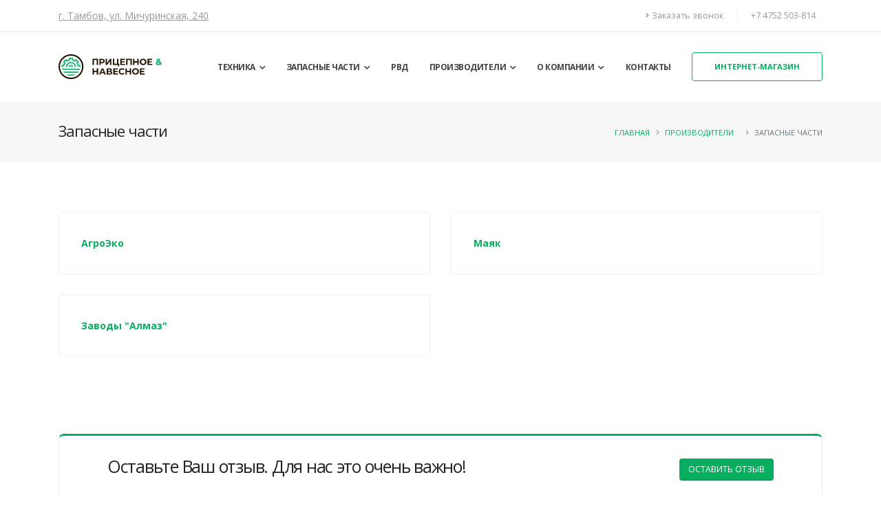

--- FILE ---
content_type: text/html; charset=UTF-8
request_url: https://agroparts24.ru/proizvoditeli/zapasnyie-chasti/
body_size: 14694
content:
<!DOCTYPE html>
<html>
	<head>
        <base href="https://agroparts24.ru/" />
		<!-- Basic -->
		<meta charset="utf-8">
		<meta http-equiv="X-UA-Compatible" content="IE=edge">	

		<title>Запасные части - Прицепное и навесное</title>	

		<meta name="keywords" content="Прицепное и навесное" />
		<meta name="description" content="Запасные части - Прицепное и навесное">

		<!-- Favicon -->
		<link rel="shortcut icon" href="favicon.ico" type="image/x-icon" />

		<!-- Mobile Metas -->
		<meta name="viewport" content="width=device-width, initial-scale=1, minimum-scale=1.0, shrink-to-fit=no">

		<!-- Web Fonts  -->
		<link href="https://fonts.googleapis.com/css?family=Open+Sans:300,400,600,700,800%7CShadows+Into+Light" rel="stylesheet" type="text/css">

		<!-- Vendor CSS -->
		<link rel="stylesheet" href="assets/template/vendor/bootstrap/css/bootstrap.min.css">
		<link rel="stylesheet" href="assets/template/vendor/fontawesome-free/css/all.min.css">
		<link rel="stylesheet" href="assets/template/vendor/animate/animate.min.css">
		<link rel="stylesheet" href="assets/template/vendor/simple-line-icons/css/simple-line-icons.min.css">
		<link rel="stylesheet" href="assets/template/vendor/owl.carousel/assets/owl.carousel.min.css">
		<link rel="stylesheet" href="assets/template/vendor/owl.carousel/assets/owl.theme.default.min.css">
		<link rel="stylesheet" href="assets/template/vendor/magnific-popup/magnific-popup.min.css">
		<link rel="stylesheet" href="https://cdnjs.cloudflare.com/ajax/libs/fancybox/3.5.7/jquery.fancybox.min.css" />

		<!-- Theme CSS -->
		<link rel="stylesheet" href="assets/template/css/theme.css">
		<link rel="stylesheet" href="assets/template/css/theme-elements.css">
		<link rel="stylesheet" href="assets/template/css/theme-blog.css">
		<link rel="stylesheet" href="assets/template/css/theme-shop.css">

		<!-- Current Page CSS -->
		<link rel="stylesheet" href="assets/template/vendor/rs-plugin/css/settings.css">
		<link rel="stylesheet" href="assets/template/vendor/rs-plugin/css/layers.css">
		<link rel="stylesheet" href="assets/template/vendor/rs-plugin/css/navigation.css">
		<link rel="stylesheet" href="assets/template/vendor/circle-flip-slideshow/css/component.css">
		
		<!-- Demo CSS -->

		<link rel="stylesheet" href="https://cdnjs.cloudflare.com/ajax/libs/ladda-bootstrap/0.9.4/ladda-themeless.min.css">

		<!-- Skin CSS -->
		<link rel="stylesheet" href="assets/template/css/skins/default.css"> 

		<!-- Theme Custom CSS -->
		<link rel="stylesheet" href="assets/template/css/custom.css">

		<!-- Head Libs -->
		<script src="assets/template/vendor/modernizr/modernizr.min.js"></script>
		
		<link rel="stylesheet" href="assets/template/css/test.css">
		    
        <!-- Novofon -->
        <script type="text/javascript" async src="https://widget.novofon.ru/novofon.js?k=NcEmGcq16XTAxPNay8OWi2UKftGIhqAU"></script>
        <!-- Novofon -->

		<!-- Снег  -->
        <!--<script>
// Установите количество снежинок (больше 30 - 400 не рекомендуется)
var snowmax=300

// Установите цвета снега. Добавьте столько цветов, сколько захотите
var snowcolor=new Array("#b9dff5","#b9dff5","#b9dff5","#b9dff5","#b9dff5")

// Установите шрифты, которые создают снежинки. Добавьте столько шрифтов, сколько захотите
var snowtype=new Array("Times")

// Установите букву, из которой будет создана ваша снежинка (recommended: * )
var snowletter="*"

// Установите скорость погружения (рекомендуемые значения от 0.3 до 2)
var sinkspeed=0.6

// Установите максимальный размер снежинок
var snowmaxsize=35

// Установите минимальный размер снежинок
var snowminsize=8

// Set 1 for all-over-snowing, set 2 for left-side-snowing
// Set 3 for center-snowing, set 4 for right-side-snowing
var snowingzone=1

var snow=new Array()
var marginbottom
var marginright
var timer
var i_snow=0
var x_mv=new Array();
var crds=new Array();
var lftrght=new Array();
var browserinfos=navigator.userAgent
var ie5=document.all&&document.getElementById&&!browserinfos.match(/Opera/)
var ns6=document.getElementById&&!document.all
var opera=browserinfos.match(/Opera/)
var browserok=ie5||ns6||opera

function randommaker(range) {
rand=Math.floor(range*Math.random())
return rand
}

function initsnow() {
if (ie5 || opera) {
marginbottom = document.body.scrollHeight
marginright = document.body.clientWidth-15
}
else if (ns6) {
marginbottom = document.body.scrollHeight
marginright = window.innerWidth-15
}
var snowsizerange=snowmaxsize-snowminsize
for (i=0;i<=snowmax;i++) {
crds[i] = 0;
lftrght[i] = Math.random()*15;
x_mv[i] = 0.03 + Math.random()/10;
snow[i]=document.getElementById("s"+i)
snow[i].style.fontFamily=snowtype[randommaker(snowtype.length)]
snow[i].size=randommaker(snowsizerange)+snowminsize
snow[i].style.fontSize=snow[i].size+'px';
snow[i].style.color=snowcolor[randommaker(snowcolor.length)]
snow[i].style.zIndex=1000
snow[i].sink=sinkspeed*snow[i].size/5
if (snowingzone==1) {snow[i].posx=randommaker(marginright-snow[i].size)}
if (snowingzone==2) {snow[i].posx=randommaker(marginright/2-snow[i].size)}
if (snowingzone==3) {snow[i].posx=randommaker(marginright/2-snow[i].size)+marginright/4}
if (snowingzone==4) {snow[i].posx=randommaker(marginright/2-snow[i].size)+marginright/2}
snow[i].posy=randommaker(2*marginbottom-marginbottom-2*snow[i].size)
snow[i].style.left=snow[i].posx+'px';
snow[i].style.top=snow[i].posy+'px';
}
movesnow()
}

function movesnow() {
for (i=0;i<=snowmax;i++) {
crds[i] += x_mv[i];
snow[i].posy+=snow[i].sink
snow[i].style.left=snow[i].posx+lftrght[i]*Math.sin(crds[i])+'px';
snow[i].style.top=snow[i].posy+'px';

if (snow[i].posy>=marginbottom-2*snow[i].size || parseInt(snow[i].style.left)>(marginright-3*lftrght[i])){
if (snowingzone==1) {snow[i].posx=randommaker(marginright-snow[i].size)}
if (snowingzone==2) {snow[i].posx=randommaker(marginright/2-snow[i].size)}
if (snowingzone==3) {snow[i].posx=randommaker(marginright/2-snow[i].size)+marginright/4}
if (snowingzone==4) {snow[i].posx=randommaker(marginright/2-snow[i].size)+marginright/2}
snow[i].posy=0
}
}
var timer=setTimeout("movesnow()",50)
}

for (i=0;i<=snowmax;i++) {
document.write("<span id='s"+i+"' style='position:absolute;top:-"+snowmaxsize+"'>"+snowletter+"</span>")
}
if (browserok) {
window.onload=initsnow
}
</script>-->
<!-- Снег  -->
	<link rel="stylesheet" href="/assets/components/ajaxform/css/default.css" type="text/css" />
<style>
.cookieconsent {position: fixed;top: 0;left: 0;width: 100%;z-index: 9999;text-align:center;border-radius: 0;}div.cookieconsent {border-color: #f5e79e;}div.alert-warning {background-color: #fcf8e3;color: #8a6d3b;}.cookieconsent p {line-height: 2;}.cookieconsent p.text-center {text-align: center;}.cookieconsent .btn-info {border-color: #965cc5;color: #fff;background-color: #b891d8;border-color: #b891d8;}.btn {display: inline-block;margin-bottom: 0;font-weight: normal;text-align: center;vertical-align: middle;-ms-touch-action: manipulation;touch-action: manipulation;cursor: pointer;background-image: none;border: 1px solid transparent;border-top-color: transparent;border-right-color: transparent;border-bottom-color: transparent;border-left-color: transparent;white-space: nowrap;padding: 6px 12px;font-size: 18px;line-height: 1.5;border-radius: 4px;-webkit-user-select: none;-moz-user-select: none;-ms-user-select: none;user-select: none;}
</style>
</head>
<body>

	<div class="body">
		<header id="header" class="header-effect-shrink" data-plugin-options="{'stickyEnabled': true, 'stickyEffect': 'shrink', 'stickyEnableOnBoxed': true, 'stickyEnableOnMobile': true, 'stickyStartAt': 120, 'stickyHeaderContainerHeight': 70}">
			<div class="header-body border-top-0">
				<div class="header-top">
					<div class="container">
						<div class="header-row">
							<div class="header-column justify-content-start">
								<div class="header-row">
									<nav class="header-nav-top">
										 <a href="https://yandex.ru/maps/-/CCUGJJbYPA" target="_blank">
										 г. Тамбов, ул. Мичуринская, 240
										 </a>
									</nav>
								</div>
							</div>
							<div class="header-column justify-content-end">
								<div class="header-row">
									<nav class="header-nav-top">
										<ul class="nav nav-pills">
											<li class="nav-item nav-item-anim-icon">
												<a class="nav-link" href="#" data-toggle="modal" data-target="#formCallModal"><i class="fas fa-angle-right"></i>Заказать звонок</a>
											</li>
											<li class="nav-item nav-item-left-border nav-item-left-border-remove nav-item-left-border-sm-show">
												<a href="tel:+7 4752 503-814">+7 4752 503-814</a>
											</li>
										</ul>
									</nav>
								</div>
							</div>
						</div>
					</div>
				</div>
				<div class="header-container container">
					<div class="header-row">
						<div class="header-column">
							<div class="header-row">
								<div class="header-logo">
									<a href="/">
										<img alt="" width="150" height="48" data-sticky-width="82" data-sticky-height="40" src="assets/template/img/custom/logo-pricepnaves.svg">
									</a>
								</div>
							</div>
						</div>
						<div class="header-column justify-content-end">
							<div class="header-row">
								<div class="header-nav header-nav-line header-nav-top-line header-nav-top-line-with-border order-2 order-lg-1">
									<div class="header-nav-main header-nav-main-square header-nav-main-effect-2 header-nav-main-sub-effect-1">
										<nav class="collapse">
										    <ul class="nav nav-pills">
    <li class="first level-1" id="3" class="parent dropdown dropdown-mega first level-1">
      <a href="tehnika/"  class="dropdown-item dropdown-toggle">Техника</a>
   <ul class="dropdown-submenu ">
    <li class="first level-2" id="124" class="parent dropdown dropdown-mega first level-2">
      <a href="tehnika/kultivatoryi/"  class="dropdown-item dropdown-toggle">Культиваторы</a>
   <ul class="dropdown-submenu "><li class="first level-3"><a href="tehnika/kultivatoryi-sploshnyie/" >Культиваторы сплошные</a></li><li class="last level-3"><a href="tehnika/kultivatoryi-propashnyie/" >Культиваторы пропашные</a></li></ul>

    </li>

    <li class="level-2" id="127" class="parent dropdown dropdown-mega level-2">
      <a href="tehnika/boronyi/"  class="dropdown-item dropdown-toggle">Бороны</a>
   <ul class="dropdown-submenu "><li class="first level-3"><a href="tehnika/boronyi-diskovyie/" >Бороны дисковые</a></li><li class="level-3"><a href="tehnika/boronyi-pruzhinnyie/" >Бороны пружинные</a></li><li class="level-3"><a href="tehnika/boronyi-rotaczionnyie/" >Бороны ротационные</a></li><li class="level-3"><a href="tehnika/boronyi-gibkie-(shlejf-boronyi)/" >Бороны гибкие (шлейф-бороны)</a></li><li class="last level-3"><a href="tehnika/boronyi-zubovyie/" >Бороны зубовые (сцепки)</a></li></ul>

    </li>

    <li class="level-2" id="119" class="parent dropdown dropdown-mega level-2">
      <a href="tehnika/plugi/"  class="dropdown-item dropdown-toggle">Плуги</a>
   <ul class="dropdown-submenu "><li class="first level-3"><a href="tehnika/plugi-oborotnyie/" >Плуги оборотные</a></li><li class="level-3"><a href="tehnika/plugi-zagonnyie/" >Плуги загонные</a></li><li class="level-3"><a href="tehnika/plugi-bezotvalnyie/" >Плуги чизельные</a></li><li class="last level-3"><a href="tehnika/ploskorezyi-glubokoryixliteli/" >Плоскорезы-глубокорыхлители</a></li></ul>

    </li>

    <li class="level-2" id="103" class="parent dropdown dropdown-mega level-2">
      <a href="tehnika/katki/"  class="dropdown-item dropdown-toggle">Катки прикатывающие, измельчители остатков</a>
   <ul class="dropdown-submenu "><li class="first level-3"><a href="tehnika/katki/izmelchiteli-pozhnivnyix-ostatkov/" >Измельчители пожнивных остатков</a></li><li class="last level-3"><a href="tehnika/katki/katki-prikatyivayushhie/" >Катки прикатывающие</a></li></ul>

    </li>

    <li class="level-2" id="161" class="parent dropdown dropdown-mega level-2">
      <a href="tehnika/zhatki/"  class="dropdown-item dropdown-toggle">Жатки</a>
   <ul class="dropdown-submenu "><li class="first level-3"><a href="tehnika/zhatki-dlya-podsolnechnika" >Жатки для подсолнечника</a></li><li class="level-3"><a href="tehnika/zhatki-dlya-kukuruzyi" >Жатки для кукурузы</a></li><li class="level-3"><a href="tehnika/zhatki-priczepnyie" >Жатки прицепные</a></li><li class="level-3"><a href="tehnika/zhatki-dlya-soi" >Жатки для сои</a></li><li class="level-3"><a href="tehnika/zhatki-dlya-rapsa" >Жатки для рапса</a></li><li class="last level-3"><a href="tehnika/telezhki-dlya-perevozki" >Тележки для перевозки</a></li></ul>

    </li>

    <li class="level-2" id="167" class="parent dropdown dropdown-mega level-2">
      <a href="tehnika/posev-i-yborka-yrozhaya/"  class="dropdown-item dropdown-toggle">Посевная техника</a>
   <ul class="dropdown-submenu "><li class="first level-3"><a href="tehnika/seyalki-zernovyie/" >Сеялки зерновые</a></li><li class="last level-3"><a href="tehnika/seyalki-propashnyie/" >Сеялки пропашные</a></li></ul>

    </li>

    <li class="level-2" id="571" class="parent dropdown dropdown-mega level-2">
      <a href="tehnika/zashhita-rastenij"  class="dropdown-item dropdown-toggle">Опрыскиватели</a>
   <ul class="dropdown-submenu "><li class="first level-3"><a href="tehnika/zashhita-rastenij/opryiskivateli-priczepnyie-shtangovyie/" >Опрыскиватели прицепные штанговые</a></li><li class="last level-3"><a href="tehnika/zashhita-rastenij/opryiskivateli-navesnyie-shtangovyie/" >Опрыскиватели навесные штанговые</a></li></ul>

    </li>

    <li class="level-2" id="468" class="parent dropdown dropdown-mega level-2">
      <a href="tehnika/bunkeryi-peregruzchiki/"  class="dropdown-item dropdown-toggle">Бункеры-перегрузчики</a>
   <ul class="dropdown-submenu "><li class="first level-3"><a href="tehnika/bunker-peregruzchik-(gritan)" >Бункер-перегрузчик (Гритан)</a></li><li class="last level-3"><a href="tehnika/bunker-peregruzchik-(john-greaves)" >Бункер-перегрузчик (JOHN GREAVES)</a></li></ul>

    </li>

    <li class="level-2" id="206" class="parent dropdown dropdown-mega level-2">
      <a href="tehnika/vnesenie-ydobrenii-i-sredstv-zachity-rastenii/"  class="dropdown-item dropdown-toggle">Внесение удобрений</a>
   <ul class="dropdown-submenu "><li class="first level-3"><a href="tehnika/vnesenie-ydobrenii-i-sredstv-zachity-rastenii/pochvennyij-inektor-integral" >Почвенный инъектор ИНТЕГРАЛ</a></li><li class="level-3"><a href="tehnika/vnesenie-ydobrenii-i-sredstv-zachity-rastenii/bochka-assenizaczionnaya-pn-3/18-(20030l)" >Бочка ассенизационная PN-3/18 (20030л)</a></li><li class="level-3"><a href="tehnika/vnesenie-ydobrenii-i-sredstv-zachity-rastenii/razbrasyivateli-udobrenij/" >Разбрасыватели удобрений</a></li><li class="last level-3"><a href="tehnika/vnesenie-ydobrenii-i-sredstv-zachity-rastenii/emkosti-dlya-perevozki-vodyi-(kassetyi)" >Емкости для перевозки воды (кассеты)</a></li></ul>

    </li>

    <li class="last level-2" id="106" class="parent dropdown dropdown-mega last level-2">
      <a href="tehnika/dop-oborydovanie/"  class="dropdown-item dropdown-toggle">Доп оборудование</a>
   <ul class="dropdown-submenu "><li class="first level-3"><a href="tehnika/dop-oborydovanie/texnika-dlya-pogruzki/" >Техника для погрузки</a></li><li class="level-3"><a href="tehnika/dop-oborydovanie/shhetki-kommunalnyie/" >Щетки коммунальные</a></li><li class="level-3"><a href="tehnika/dop-oborydovanie/otvalyi-na-traktor/" >Отвалы на трактор</a></li><li class="level-3"><a href="tehnika/dop-oborydovanie/pila-diskovaya-pt" >Пила дисковая PT</a></li><li class="level-3"><a href="tehnika/dop-oborydovanie/grejder-priczepnoj-sd-105a" >Грейдер прицепной СД-105А</a></li><li class="level-3"><a href="tehnika/dop-oborydovanie/korchevateli-pnej-(krokodil)/" >Корчеватели пней</a></li><li class="level-3"><a href="tehnika/dop-oborydovanie/usilennyij-burtovshhik-(texno-a)" >Усиленный буртовщик (Техно-А)</a></li><li class="level-3"><a href="tehnika/dop-oborydovanie/kovsh-dlya-napolneniya-big-begov-1,5-kub.m-(texno-a)" >Ковш для наполнения Биг-Бегов 1,5 куб.м (Техно-А)</a></li><li class="level-3"><a href="tehnika/dop-oborydovanie/kovsh-dlya-napolneniya-big-begov-2,5-kub.m-(texno-a)" >Ковш для наполнения Биг-Бегов 2,5 куб.м (Техно-А)</a></li><li class="level-3"><a href="tehnika/dop-oborydovanie/pogruzchiki-i-zernometateli/" >Погрузчики и зернометатели</a></li><li class="level-3"><a href="tehnika/dop-oborydovanie/aeratoryi/" >Аэраторы и влагомеры</a></li><li class="level-3"><a href="tehnika/dop-oborydovanie/usilennyij-zaxvat-rulonov-(texno-a)" >Усиленный захват рулонов (Техно-А)</a></li><li class="level-3"><a href="tehnika/dop-oborydovanie/zernoochistitelnyie-mashinyi/" >Зерноочистительные машины</a></li><li class="level-3"><a href="tehnika/dop-oborydovanie/kovsh-s-zaxvatom-(texno-a)" >Ковш с захватом (Техно-А)</a></li><li class="level-3"><a href="tehnika/dop-oborydovanie/protraviteli/" >Протравители</a></li><li class="level-3"><a href="tehnika/dop-oborydovanie/vilyi-s-prizhimom-1,8-i-2,4-m-(texno-a)" >Вилы с прижимом 1,8 и 2,4 м (Техно-А)</a></li><li class="level-3"><a href="tehnika/dop-oborydovanie/telegi-i-priczepyi/" >Телеги и прицепы</a></li><li class="level-3"><a href="tehnika/dop-oborydovanie/shhetka-povorotnaya-(texno-a)" >Щетка поворотная (Техно-А)</a></li><li class="level-3"><a href="tehnika/dop-oborydovanie/otval-obshhego-naznacheniya" >Отвал общего назначения 2,5, 2,8 и 3 м (Техно-А)</a></li><li class="level-3"><a href="tehnika/dop-oborydovanie/zagruzchiki-semyan/" >Загрузчики семян</a></li><li class="level-3"><a href="tehnika/dop-oborydovanie/usilennyij-kovsh-obshhego-naznacheniya-ot-1-do-5-m.-kub-(texno-a)" >Усиленный ковш общего назначения от 1 до 5 м. куб (Техно-А)</a></li><li class="level-3"><a href="tehnika/dop-oborydovanie/strela-na-pogruzchik-i-traktor-(texno-a)" >Стрела на погрузчик и трактор (Техно-А)</a></li><li class="last level-3"><a href="tehnika/dop-oborydovanie/otval-korchevatel-(texno-a)" >Отвал - Корчеватель (Техно-А)</a></li></ul>

    </li>
</ul>

    </li>

    <li class="level-1" id="7" class="parent dropdown dropdown-mega level-1">
      <a href="zapasnye-chasti/"  class="dropdown-item dropdown-toggle">Запасные части</a>
   <ul class="dropdown-submenu "><li class="first level-2"><a href="zapasnye-chasti/rabochie-organyi-dlya-plugov" >Рабочие органы для плугов</a></li><li class="level-2"><a href="zapasnye-chasti/rabochie-organyi-diski" >Рабочие органы диски</a></li><li class="level-2"><a href="zapasnye-chasti/amazon" >Амазон</a></li><li class="level-2"><a href="zapasnye-chasti/vadershtad" >Вадерштад</a></li><li class="level-2"><a href="zapasnye-chasti/kvernelend" >Квернеленд</a></li><li class="level-2"><a href="zapasnye-chasti/sobstvennoe-proizvodstvo-3d-pechat" >3D печать - собственное производство</a></li><li class="level-2"><a href="zapasnye-chasti/dlya-opryiskivatelej" >З/ч для опрыскивателей</a></li><li class="level-2"><a href="zapasnye-chasti/metizyi" class="only-link">Метизы</a></li><li class="level-2"><a href="zapasnye-chasti/czepi-privodnyie-rolikovyie-odnoryadnyie" >Цепи приводные роликовые однорядные</a></li><li class="level-2"><a href="zapasnye-chasti/protraviteli-semyan" >З/ч для протравителей семян</a></li><li class="level-2"><a href="zapasnye-chasti/valy-kardannye" >Валы карданные</a></li><li class="level-2"><a href="zapasnye-chasti/almaz" >Запчасти заводов "Алмаз"</a></li><li class="level-2"><a href="zapasnye-chasti/sekcziya-kultivatora-krn-(klt-30.500-t5)-v-sb-s-kolesom" >Секция культиватора КРН (КЛТ 30.500-Т5) в сб с колесом</a></li>
    <li class="level-2" id="143" class="parent dropdown dropdown-mega level-2">
      <a href="zapasnye-chasti/podshipnikii/"  class="dropdown-item dropdown-toggle">Подшипники</a>
   <ul class="dropdown-submenu "><li class="first level-3"><a href="zapasnye-chasti/podshipniki-po-primenyaemosti/" >Подшипники по применяемости</a></li><li class="level-3"><a href="zapasnye-chasti/podshipniki-ntn/" >Подшипники NTN</a></li><li class="last level-3"><a href="zapasnye-chasti/podshipniki-i-yzly-fkl" >Подшипники и узлы FKL</a></li></ul>

    </li>

    <li class="level-2" id="137" class="parent dropdown dropdown-mega level-2">
      <a href="zapasnye-chasti/remni-privodnyie/"  class="dropdown-item dropdown-toggle">Ремни приводные</a>
   <ul class="dropdown-submenu "><li class="first level-3"><a href="zapasnye-chasti/pochemu-mitsuboshi" >Классификация ремней</a></li><li class="level-3"><a href="zapasnye-chasti/dlya-kombajnov-rostelmash" >для комбайнов Ростельмаш</a></li><li class="level-3"><a href="zapasnye-chasti/dlya-kombajnov-gomselmash" >для комбайнов Гомсельмаш</a></li><li class="last level-3"><a href="zapasnye-chasti/dlya-kombajnov-claas" >для комбайнов CLAAS</a></li></ul>

    </li>

    <li class="level-2" id="459" class="parent dropdown dropdown-mega level-2">
      <a href="zapasnye-chasti/brendyi-ne-import/"  class="dropdown-item dropdown-toggle">Бренды не импорт</a>
   <ul class="dropdown-submenu "><li class="first level-3"><a href="zapasnye-chasti/bdm-agro" >Подходит на БДМ-Агро</a></li><li class="level-3"><a href="zapasnye-chasti/agrosiblizing.-novosibirsk" >Подходит на Агросиблизинг. Новосибирск.</a></li><li class="level-3"><a href="zapasnye-chasti/bezheczkselmash" >Подходит на Бежецксельмаш</a></li><li class="level-3"><a href="zapasnye-chasti/agromash" >Подходит на Агромаш (Беларусь)</a></li><li class="level-3"><a href="zapasnye-chasti/texnika-agro.-naberezhnyie-chelnyi" >Подходит на Техника-Агро Н. Челны</a></li><li class="level-3"><a href="zapasnye-chasti/belagromash-servis" >Подходит на Белагромаш-Сервис</a></li><li class="level-3"><a href="zapasnye-chasti/podxodit-na-novator-plyus" >Подходит на Новатор-Плюс</a></li><li class="level-3"><a href="zapasnye-chasti/radiozavod" >Подходит на Радиозавод</a></li><li class="level-3"><a href="zapasnye-chasti/rubczovskij-zavod-zapasnyix-chastej-(almaz)" >Подходит на Рубцовский завод запасных частей (Алмаз)</a></li><li class="level-3"><a href="zapasnye-chasti/zao-pk-yaroslavich" >Подходит на ПК Ярославич</a></li><li class="level-3"><a href="zapasnye-chasti/chervona-zirka-(elvorti)" >Подходит на Червона Зирка (Эльворти)</a></li><li class="level-3"><a href="zapasnye-chasti/egorevskaya-selxoztexnika" >Подходит на Егорьевская сельхозтехника</a></li><li class="level-3"><a href="zapasnye-chasti/kompaniya-sarmat" >Подходит на Компания Сармат</a></li><li class="level-3"><a href="zapasnye-chasti/promagro" >Подходит на ПромАгро</a></li><li class="level-3"><a href="zapasnye-chasti/anitim" >Подходит на Анитим</a></li><li class="level-3"><a href="zapasnye-chasti/agromaster-agrator" >Подходит на Агромастер AGRATOR</a></li><li class="level-3"><a href="zapasnye-chasti/agrotex-garant" >Подходит на Агротех-Гарант</a></li><li class="last level-3"><a href="zapasnye-chasti/svetlograagromash" >Подходит на СветлоградАгромаш</a></li></ul>

    </li>

    <li class="last level-2" id="458" class="parent dropdown dropdown-mega last level-2">
      <a href="zapasnye-chasti/brendyi/"  class="dropdown-item dropdown-toggle">Бренды импорт</a>
   <ul class="dropdown-submenu "><li class="first level-3"><a href="zapasnye-chasti/podxodit-dlya-amazone" >Подходит на AMAZONE</a></li><li class="level-3"><a href="zapasnye-chasti/podxodit-na-kverneland" >Подходит на Kverneland</a></li><li class="level-3"><a href="zapasnye-chasti/podxodit-na-farmet/" >Подходит на Farmet</a></li><li class="level-3"><a href="zapasnye-chasti/podxodit-na-horsch" >Подходит на HORSCH</a></li><li class="level-3"><a href="zapasnye-chasti/podxodit-na-lemken-(102)" >Подходит на LEMKEN</a></li><li class="level-3"><a href="zapasnye-chasti/podxodit-dlya-kuhn-(101)" >Подходит на KUHN</a></li><li class="level-3"><a href="zapasnye-chasti/podxodit-na-unia" >Подходит на UNIA</a></li><li class="level-3"><a href="zapasnye-chasti/podxodit-na-gregoire-besson" >Подходит на Gregoire Besson</a></li><li class="level-3"><a href="zapasnye-chasti/podxodit-na-kockerling" >Подходит на KOCKERLING</a></li><li class="level-3"><a href="zapasnye-chasti/podxodit-na-lemken-(spisok)" >Подходит на LEMKEN (список)</a></li><li class="last level-3"><a href="zapasnye-chasti/podxodit-na-lemken-(spisok-ch2)" >Подходит на LEMKEN (список ч2)</a></li></ul>

    </li>
</ul>

    </li>
<li class="level-1"><a href="https://rvd.agroparts24.ru/" >РВД</a></li><li class="level-1 active" id="4" class="parent dropdown dropdown-mega level-1 active">
    <a href="proizvoditeli/"  class="dropdown-item dropdown-toggle">Производители</a><ul class="dropdown-submenu dropdown-submenu-tabs ">
    <li class="first level-2" id="9" class="parent dropdown dropdown-mega first level-2">
      <a href="proizvoditeli/ne-import/"  class="dropdown-item dropdown-toggle">Техника</a>
   <ul class="dropdown-submenu "><li class="first level-3"><a href="proizvoditeli/ne-import/almaz-td/" >АЛМАЗ ТД</a></li><li class="level-3"><a href="proizvoditeli/ne-import/sarmat" >САРМАТ</a></li><li class="level-3"><a href="proizvoditeli/ne-import/john-greaves" >JOHN GREAVES</a></li><li class="level-3"><a href="proizvoditeli/ne-import/belagromash-servis-imeni-v.m.-ryazanova-oao" >Белагромаш-Сервис имени В.М. Рязанова ОАО</a></li><li class="level-3"><a href="proizvoditeli/ne-import/radiozavod" >Радиозавод</a></li><li class="level-3"><a href="proizvoditeli/ne-import/dominoni/" >DOMINONI</a></li><li class="level-3"><a href="proizvoditeli/ne-import/kronos-(g.-rostov-na-donu)/" >Кронос (ИП Мизюков М.А.)</a></li><li class="level-3"><a href="proizvoditeli/ne-import/novator-plyus" >Новатор-Плюс</a></li><li class="level-3"><a href="proizvoditeli/ne-import/gritan" >Завод Гритан</a></li><li class="level-3"><a href="proizvoditeli/ne-import/samash-ru" >Самаш Ру</a></li><li class="level-3"><a href="proizvoditeli/ne-import/sputnik-agro" >Спутник Агро</a></li><li class="level-3"><a href="proizvoditeli/ne-import/sukov-(sukov)-(chexiya)" >Sukov (СУКОВ) (Чехия)</a></li><li class="level-3"><a href="proizvoditeli/ne-import/agromasz-(agromash)-(polsha)" >AgroMasz (АГРОМАШ) (Польша)</a></li><li class="level-3"><a href="proizvoditeli/ne-import/expom-(ekspom)-(polsha)" >EXPOM (ЭКСПОМ) (Польша)</a></li><li class="level-3"><a href="proizvoditeli/ne-import/zavod-bolshaya-zemlya" >Завод Большая Земля</a></li><li class="level-3"><a href="proizvoditeli/ne-import/dias-agro" >ДИАС-Агро</a></li><li class="level-3"><a href="proizvoditeli/ne-import/radogost-mash" >РАДОГОСТ-МАШ</a></li><li class="level-3"><a href="proizvoditeli/ne-import/rostovskij-zavod-selxozmashin" >Ростовский завод Сельхозмашин</a></li><li class="last level-3"><a href="proizvoditeli/ne-import/bdt•agro" >БДТ•АГРО</a></li></ul>

    </li>

    <li class="last level-2 active" id="503" class="parent dropdown dropdown-mega last level-2 active">
      <a href="proizvoditeli/zapasnyie-chasti/"  class="dropdown-item dropdown-toggle">Запасные части</a>
   <ul class="dropdown-submenu "><li class="first level-3"><a href="proizvoditeli/zapasnyie-chasti/agroeko" >АгроЭко</a></li><li class="level-3"><a href="proizvoditeli/zapasnyie-chasti/mayak" >Маяк</a></li><li class="last level-3"><a href="proizvoditeli/zapasnyie-chasti/zavodyi-almaz" >Заводы "Алмаз"</a></li></ul>

    </li>
</ul>
</li>
    <li class="level-1" id="5" class="parent dropdown dropdown-mega level-1">
      <a href="o-kompanii/" data-company class="dropdown-item dropdown-toggle">О компании</a>
   <ul class="dropdown-submenu "><li class="first level-2"><a href="o-kompanii/dostavka-i-oplata" >Доставка и оплата</a></li><li class="level-2"><a href="o-kompanii/novosti/" >Новости</a></li><li class="level-2"><a href="o-kompanii/otzyivyi" >Отзывы</a></li><li class="level-2"><a href="o-kompanii/foto-sklada" >Фото склада</a></li><li class="last level-2"><a href="o-kompanii/xochu-chtobyi-mne-pozvonili" >Хочу чтобы мне позвонили</a></li></ul>

    </li>
<li class="last level-1"><a href="kontakty" >Контакты</a></li></ul>
											<ul style="display: none" class="nav nav-pills" id="mainNav">
												<li class="dropdown">
													<a class="dropdown-item dropdown-toggle" href="index.html">
														Каталог
													</a>
												</li>
												<li class="dropdown dropdown-mega">
													<a class="dropdown-item dropdown-toggle" href="elements.html">
														Производители
													</a>
												</li>
												<li class="dropdown">
													<a class="dropdown-item dropdown-toggle" href="#">
														О компании
													</a>
												</li>
												<li class="dropdown">
													<a class="dropdown-item dropdown-toggle" href="#">
														Доставка и оплата
													</a>
												</li>
												<li class="dropdown">
													<a class="dropdown-item dropdown-toggle" href="#">
														Пригласить в тендер
													</a>
												</li>
												<li class="dropdown">
													<a class="dropdown-item dropdown-toggle" href="#">
														Контакты
													</a>
												</li>
											</ul>
										</nav>
									</div>
									<button class="btn header-btn-collapse-nav" data-toggle="collapse" data-target=".header-nav-main nav">
										<i class="fas fa-bars"></i>
									</button>
								</div>
								<div class="order-1 order-lg-2">
									<!--button class="btn btn-xl btn-outline btn-rounded btn-primary text-1 ml-3 font-weight-bold text-uppercase" data-toggle="modal" data-target="#formModal">
									    Оставить заявку
								    </button-->
									<a href="https://shop.agroparts24.ru/" class="btn btn-xl btn-outline btn-rounded btn-primary text-1 ml-3 font-weight-bold text-uppercase">
									    Интернет-магазин
								    </a>
								</div>
							</div>
						</div>
					</div>
				</div>
			</div>
		</header>
        
        <div role="main" class="main">

<section class="page-header page-header-modern bg-color-light-scale-1 page-header-sm">
	<div class="container">
		<div class="row">
			<div class="col-md-8 order-2 order-md-1 align-self-center p-static">
				<h1 class="text-dark">Запасные части</h1>
			</div>
			<div class="col-md-4 order-1 order-md-2 align-self-center">
			    <ul class="breadcrumb d-block text-md-right"><li><a href="/" class="breadcrumbs__link-home">Главная</a></li>
<li class="breadcrumb-item"><a href="proizvoditeli/">Производители</a></li>
<li class="breadcrumb-item active">Запасные части</li></ul>
			</div>
		</div>
	</div>
</section>

<div class="container py-2 pb-5">
	<div class="row">
		<div class="col">
            <ul class="row catalog-list mb-5 pb-3 companies_list"><li id="504" class="col-md-6 col-lg-4 mb-5 mb-lg-0">
    <div class="card">
		<div class="card-body">
			<a href="proizvoditeli/zapasnyie-chasti/agroeko"  class="card-body__link"><em class="fas fa-check">&nbsp;</em>
			    АгроЭко
			</a>
		</div>
	</div>
</li><li id="506" class="col-md-6 col-lg-4 mb-5 mb-lg-0">
    <div class="card">
		<div class="card-body">
			<a href="proizvoditeli/zapasnyie-chasti/mayak"  class="card-body__link"><em class="fas fa-check">&nbsp;</em>
			    Маяк
			</a>
		</div>
	</div>
</li><li id="567" class="col-md-6 col-lg-4 mb-5 mb-lg-0">
    <div class="card">
		<div class="card-body">
			<a href="proizvoditeli/zapasnyie-chasti/zavodyi-almaz"  class="card-body__link"><em class="fas fa-check">&nbsp;</em>
			    Заводы "Алмаз"
			</a>
		</div>
	</div>
</li></ul>
		</div>
	</div>
</div>

<div class="container">
    <section class="call-to-action featured featured-primary mb-5">
    	<div class="col-sm-9 col-lg-9">
    		<div class="call-to-action-content">
    			<h3>Оставьте Ваш отзыв.  Для нас это очень важно!</h3>
    		</div>
    	</div>
    	<div class="col-sm-3 col-lg-3">
    		<div class="call-to-action-btn">
    			<a href="#" data-toggle="modal" data-target="#formReviewsModal" class="btn btn-modern text-2 btn-primary">Оставить отзыв</a>
    		</div>
    	</div>
    </section>
</div>

<section id="request" class="parallax section section-main-contact section-parallax section-center" data-plugin-parallax data-plugin-options="{'speed': 1.5}" data-image-src="assets/template/img/custom/kartinkijane.jpg">
    <div class="container pb-5 pt-5">
        <div class="row py-4">
            <div class="col-lg-6">
                <div class="overflow-hidden mb-1">
                    <h2 class="font-weight-normal text-7 mt-2 mb-0">Оставьте заявку
                    </h2>
                </div>
                <div class="overflow-hidden mb-4">
                    <p class="mb-0"> и получите выгодное предложение</p>
                </div>
                <form method="post" class="contact-form ajax_form" action="503" data-goal="send-block-contacts">
    <div class="form-row">
        <div class="form-group col-lg-6">
            <label class="required font-weight-bold text-dark text-2">Ваше имя</label>
            <input type="text" value="" maxlength="100" class="form-control" name="name">
            <div class="error error_name"></div> 
        </div>
        <div class="form-group col-lg-6">
            <label class="required font-weight-bold text-dark text-2">Номер телефона</label>
            <input type="text" value="" maxlength="100" class="form-control phone-mask" name="phone">
            <div class="error error_phone"></div> 
        </div>
    </div>
    <div class="form-row">
        <div class="form-group col">
            <label class="font-weight-bold text-dark text-2">E-mail</label>
            <input type="text" value="" maxlength="100" class="form-control" name="emailto">
        </div>
    </div>
    <div class="form-row">
        <div class="form-group col">
            <label class="required font-weight-bold text-dark text-2">Ваше сообщение</label>
            <textarea maxlength="5000" rows="8" class="form-control" name="message"></textarea>
        </div>
    </div>
    <input type="text" name="input-message" class="form-input" placeholder="Фамилия">
    <input type="hidden" name="address" value="" />
    <div class="form-row">
        <div class="form-group col">
            <div class="g-recaptcha" data-sitekey="6LdL6JohAAAAAP3uca1pRT0p0aWD0fAS6GLjODFI"></div>
<script type="text/javascript" src="https://www.google.com/recaptcha/api.js?hl=ru"></script>
            
            <span class="error_g-recaptcha-response error"></span>
        </div>
    </div>
    <div class="form-row">
        <div class="form-group col">
            <button type="submit" class="btn btn-primary btn-modern ladda-button" data-style="expand-left"><span class="ladda-label">Отправить</span></button>
        </div>
    </div>

	<input type="hidden" name="af_action" value="2ec7ece6078ec464b811022293aba740" />
</form>

<style>
    input[name="input-message"] {
        display: block;
        width: 2px;
        height: 3px;
        margin-bottom: -3px;
        opacity: 0.01;
    }
    .g-recaptcha div {
    	margin: auto;
    }
</style>
                <div class="mb-5 custom_form">
                	<h5 class="text-primary font-weight-bold mb-1">Прицепное и навесное</h5>
                	<h1 class="font-weight-bold text-8 text-sm-12 line-height-2 mb-3">Запасные части</h1>
                	<p class="custom-font-size-1 first-section__text">
                	    
                	    <a href="https://shop.agroparts24.ru/" class="font-weight-semibold text-3 d-block" target="_blank">Интернет-магазин <i class="fa fa-long-arrow-alt-right ml-1"></i></a>
                	</p>
                	
                	<a class="video-open lightbox d-block" href="#popup-content-1" data-plugin-options="{'type':'inline'}">
                	    <div class="video-open-icon"></div>
                	    Смотреть видео о компании
                    </a>
                
                	<div id="popup-content-1" class="dialog dialog-lg zoom-anim-dialog rounded p-3 mfp-hide mfp-close-out">
                		<div class="embed-responsive embed-responsive-4by3">
                			<video id="popup-video" width="100%" height="100%" loop controls>
                			  	<source src="https://agroparts24.ru/assets/agroparts24_2.mp4" type="video/mp4">
                			</video>
                		</div>
                	</div>
                </div>
         <!--        <div class="overflow-hidden">
             <p class="mt-6 mb-0">а если Вы уже покупали запчасти у нашей компании, то Вы можете поделиться своим мнением</p>
             <button type="button" class="mt-4 btn btn-modern btn-outline btn-primary ladda-button">Оставить отзыв</button>
         </div> -->
            </div>
            <div class="col-lg-6">

                <div class="section-main-contact__col custom_dp">
                    <h4 class="mt-2 mb-1 font-weight-normal text-7">Контакты</h4>
                    <ul class="list list-icons list-icons-style-2 mt-4">
                        <li><i class="fas fa-map-marker-alt top-6"></i> <strong class="text-dark">Адрес:</strong>
                            г. Тамбов, ул. Мичуринская, 240
                        </li>
                        <li><i class="fas fa-phone top-6"></i> <strong class="text-dark">Телефон:</strong> 
                            <a href="tel:+7 4752 503-814">+7 4752 503-814</a>
                        </li>
                        <li><i class="fas fa-envelope top-6"></i> <strong class="text-dark">Email:</strong> <a
                                href="mailto:info@agroparts24.ru">info@agroparts24.ru</a></li>
                        <li><i class="fas fa-marker top-6"></i> <a
                                href="#" data-toggle="modal" data-target="#formBossModal">Написать руководителю</a></li>
                    </ul>
                </div>

                <div class="section-main-contact__col section-main-contact__col_center custom_dp">
                    <h4 class="pt-3">Специалисты отдела продаж</h4>
                     <p><strong>Вадим Ермаков (руководитель отдела ЗЧ)</strong><br>
                        тел: <a href="tel:8953-701-48-28">8953-701-48-28</a>  почта: <a href="mailto:evv@agroparts24.ru">evv@agroparts24.ru</a></p> <p><strong>Игорь Есин (руководитель отдела продаж СХТ)</strong><br>
                        тел: <a href="tel:8980-781-01-14">8980-781-01-14</a>  почта: <a href="mailto:eio@agroparts24.ru">eio@agroparts24.ru</a></p> <p><strong>Александр Сидоров (руководителя отдела продаж СХТ)</strong><br>
                        тел: <a href="tel:8900-490-01-18">8900-490-01-18</a>  почта: <a href="mailto:64@agroparts24.ru">64@agroparts24.ru</a></p> <p><strong>Роман Воробьев (специалист отдела продаж СХТ)</strong><br>
                        тел: <a href="tel:8953-708-05-51">8953-708-05-51</a>  почта: <a href="mailto:551@agroparts24.ru">551@agroparts24.ru</a></p> <p><strong>Виктор Афанасенков (специалист отдела продаж СХТ)</strong><br>
                        тел: <a href="tel:8915-670-08-75">8915-670-08-75</a>  почта: <a href="mailto:875@agroparts24.ru">875@agroparts24.ru</a></p> <p><strong>Алексей Леонов (специалист отдела продаж СХТ)</strong><br>
                        тел: <a href="tel:8953-702-42-16">8953-702-42-16</a>  почта: <a href="mailto:pin4216@yandex.ru">pin4216@yandex.ru</a></p> <p><strong>Дмитрий Кочуков (специалист отдела продаж СХТ)</strong><br>
                        тел: <a href="tel:8900-464-44-15">8900-464-44-15</a>  почта: <a href="mailto:pin4415@yandex.ru">pin4415@yandex.ru</a></p> <p><strong>Светлана  Лысикова (менеджер по сопровождению сделок СХТ)</strong><br>
                        тел: <a href="tel:8910-850-60-45">8910-850-60-45</a>  почта: <a href="mailto:sale@agroparts24.ru">sale@agroparts24.ru</a></p> <p><strong>Константин Макаров(специалист отдела продаж СХТ)</strong><br>
                        тел: <a href="tel:8915-670-06-54">8915-670-06-54</a>  почта: <a href="mailto:0654@agroparts24.ru">0654@agroparts24.ru</a></p> <p><strong>Алексей Кожарин (руководитель отдела продаж запчастей)</strong><br>
                        тел: <a href="tel:8910-850-17-36">8910-850-17-36</a>  почта: <a href="mailto:avk@agroparts24.ru">avk@agroparts24.ru</a></p> <p><strong>Денис Долженков  (специалист по продажам запчастей)</strong><br>
                        тел: <a href="tel:8915-670-09-10">8915-670-09-10</a>  почта: <a href="mailto:17@agroparts24.ru">17@agroparts24.ru</a></p> <p><strong>Александр Нижиков  (специалист по продажам запчастей)</strong><br>
                        тел: <a href="tel:8900-491-73-72">8900-491-73-72</a>  почта: <a href="mailto:na@agroparts24.ru">na@agroparts24.ru</a></p> <p><strong>Ряшенцев Сергей (специалист по продажам запчастей)</strong><br>
                        тел: <a href="tel:8900-492-08-65">8900-492-08-65</a>  почта: <a href="mailto:pin6810@yandex.ru">pin6810@yandex.ru</a></p> <p><strong>Юрий Борисов  (специалист по продажам запчастей)</strong><br>
                        тел: <a href="tel:8953-129-50-01">8953-129-50-01</a>  почта: <a href="mailto:5001@agroparts24.ru">5001@agroparts24.ru</a></p> <p><strong>Щеглов Никита (специалист по продажам запчастей)</strong><br>
                        тел: <a href="tel:8900-494-35-50">8900-494-35-50</a>  почта: <a href="mailto:pin5344@yandex.ru">pin5344@yandex.ru</a></p> <p><strong>Сергей Свиридов (инженер сервисной службы)</strong><br>
                        тел: <a href="tel:8908-297-86-55">8908-297-86-55</a>  почта: <a href="mailto:info@agroparts24.ru">info@agroparts24.ru</a></p> <p><strong>Максим Канаев (координатор сервисной службы)</strong><br>
                        тел: <a href="tel:8953-706-83-44">8953-706-83-44</a>  почта: <a href="mailto:911@agroparts24.ru">911@agroparts24.ru</a></p> <p><strong>Бухгалтерия</strong><br>
                        тел: <a href="tel:8908-468-15-25">8908-468-15-25</a>  почта: <a href="mailto:buh2@agroparts24.ru">buh2@agroparts24.ru</a></p> <p><strong>Роман Шигорев (генеральный директор)</strong><br>
                        тел: <a href="tel:84752-503-814">84752-503-814</a>  почта: <a href="mailto:rss@agroparts24.ru">rss@agroparts24.ru</a></p> <p><strong>Антон Шигорев (коммерческий директор)</strong><br>
                        тел: <a href="tel:8915-888-40-53">8915-888-40-53</a>  почта: <a href="mailto:sas@agroparts24.ru">sas@agroparts24.ru</a></p>
                </div>

            </div>

        </div>
    </div>
</section>


        </div>
        <footer id="footer">
				<div class="container">
					<div class="row py-4 footer__row">
						<div class="">
							<a href="index.html" class="logo pr-0 pr-lg-3">
								<img alt="Прицепное и навесное" src="assets/template/img/custom/logo-pricepnaves.svg" class="bottom-4" height="50">
							</a>
							<p class="mt-3 mb-0">©2025 | Прицепное и навесное</p>
						</div>
						<ul class="list footer__contacts list-icons list-icons-lg">
    						<div style="margin: 10px 10px 10px 0">
    							<a href="https://vk.com/agroparts24" target="_blank">
    								<img alt="Прицепное и навесное" src="assets/template/img/icons/vk.png" class="bottom-4" height="35">
    							</a>
    							<a href="https://www.youtube.com/channel/UCvsNmxrKbfPReNav98IbB0Q"  target="_blank">
    								<img alt="Прицепное и навесное" src="assets/template/img/icons/youtube.png" class="bottom-4" height="35">
    							</a>
    							<a href="https://t.me/AgroParts24"  target="_blank">
    								<img alt="Прицепное и навесное" src="assets/template/img/icons/telegram.png" class="bottom-4" height="35">
    							</a>
    						</div>
							<li class="mb-1"><i class="far fa-dot-circle text-color-primary"></i><p class="m-0"><a target="_blank" class="footer__adress-link" href="https://yandex.ru/maps/-/CCUGJJbYPA">
										 г. Тамбов, ул. Мичуринская, 240
										 </a></p></li>
							<li class="mb-1"><i class="fab fa-whatsapp text-color-primary"></i><p class="m-0"><a href="tel:+7 4752 503-814">+7 4752 503-814</a></p></li>
							<li class="mb-1 footer__contacts-counter"><!--Rating::top.agroserver.ru counter-->
                        
                                <a href="https://agroserver.ru/" target="_blank">
                                
                                <script language="javascript">
                                
                                var r = escape(document.referrer);
                                
                                var rd = Math.random();
                                
                                var pr = 'https://top.agroserver.ru/ct/';
                                
                                document.write('<img src="'+pr+'?uid=15826&ref='+r+'&rd='+rd+'" width="88" height="31" border="0">');
                                
                                </script></a>
                                
                                <!--// Rating::top.agroserver.ru counter-->
                            </li>
						</ul>
					    <a href ="docs/Политика_в_отношении_обработки_и_защиты_персональных_данных.docx">Политика в отношении обработки и защиты персональных данных</a>
					    <a href ="docs/Политика_использования_cookie_файлов.docx">Политика использования cookie</a>
					    <a href ="docs/Пользовательское_соглашение_ООО_Прицепное_и_навесное.docx">Пользовательское соглашение</a>
					</div>
				</div>
			</footer>
		</div>
		
		<div class="modal fade" id="formModal" tabindex="-1" role="dialog" aria-labelledby="formModalLabel" aria-hidden="true">
			<div class="modal-dialog">
				<div class="modal-content">
					<div class="modal-header">
						<div class="overflow-hidden mb-1">
                            <h4 class="font-weight-normal text-7 mt-2 mb-0">Оставьте заявку
                            </h4>
                        </div>
						<button type="button" class="close" data-dismiss="modal" aria-hidden="true">&times;</button>
					</div>
					<div class="modal-body">
						<form method="post" class="contact-form ajax_form" action="503" data-goal="send-feedback" data-modalGoal="opened-modal-feedback">
    <div class="form-row">
        <div class="form-group col-lg-6">
            <label class="required font-weight-bold text-dark text-2">Ваше имя</label>
            <input type="text" value="" maxlength="100" class="form-control" name="name">
            <div class="error error_name"></div> 
        </div>
        <div class="form-group col-lg-6">
            <label class="required font-weight-bold text-dark text-2">Номер телефона</label>
            <input type="text" value="" maxlength="100" class="form-control phone-mask" name="phone">
            <div class="error error_phone"></div> 
        </div>
    </div>
    <div class="form-row">
        <div class="form-group col">
            <label class="font-weight-bold text-dark text-2">E-mail</label>
            <input type="text" value="" maxlength="100" class="form-control" name="emailto">
        </div>
    </div>
    <div class="form-row">
        <div class="form-group col">
            <label class="required font-weight-bold text-dark text-2">Ваше сообщение</label>
            <textarea maxlength="5000" rows="8" class="form-control" name="message"></textarea>
        </div>
    </div>
    <input type="hidden" name="address" value="" />
    <div class="form-row">
        <div class="form-group col">
            <div class="g-recaptcha" data-sitekey="6LdL6JohAAAAAP3uca1pRT0p0aWD0fAS6GLjODFI"></div>
<script type="text/javascript" src="https://www.google.com/recaptcha/api.js?hl=ru"></script>
            
            <span class="error_g-recaptcha-response error"></span>
        </div>
    </div>
    <div class="form-row">
        <div class="form-group col">
            <button type="submit" class="btn btn-primary btn-modern ladda-button" data-style="expand-left"><span class="ladda-label">Отправить</span></button>
        </div>
    </div>

	<input type="hidden" name="af_action" value="9ce122373fb672f4f49bbd31e6392274" />
</form>
					</div>
				</div>
			</div>
		</div>
		
		<div class="modal fade" id="formCallModal" tabindex="-1" role="dialog" aria-labelledby="formCallModalLabel" aria-hidden="true">
			<div class="modal-dialog">
				<div class="modal-content">
					<div class="modal-header">
						<div class="overflow-hidden mb-1">
                            <h4 class="font-weight-normal text-7 mt-2 mb-0">Заказать звонок
                            </h4>
                        </div>
						<button type="button" class="close" data-dismiss="modal" aria-hidden="true">&times;</button>
					</div>
					<div class="modal-body">
						<form method="post" class="contact-form ajax_form" action="503" data-goal="send-callback" data-modalGoal="opened-modal-callback">
    <div class="form-row">
        <div class="form-group col">
            <label class="required font-weight-bold text-dark text-2">Ваше имя</label>
            <input type="text" value="" maxlength="100" class="form-control" name="name">
            <div class="error error_name"></div> 
        </div>
    </div>
    <div class="form-row">
        <div class="form-group col">
            <label class="required font-weight-bold text-dark text-2">Номер телефона</label>
            <input type="text" value="" maxlength="100" class="form-control phone-mask" name="phone">
            <div class="error error_phone"></div> 
        </div>
    </div>
    <input type="hidden" name="address" value="" />
    <div class="form-row">
        <div class="form-group col">
            <div class="g-recaptcha" data-sitekey="6LdL6JohAAAAAP3uca1pRT0p0aWD0fAS6GLjODFI"></div>
<script type="text/javascript" src="https://www.google.com/recaptcha/api.js?hl=ru"></script>
            
            <span class="error_g-recaptcha-response error"></span>
        </div>
    </div>
    <div class="form-row">
        <div class="form-group col">
            <button type="submit" class="btn btn-primary btn-modern ladda-button" data-style="expand-left"><span class="ladda-label">Отправить</span></button>
        </div>
    </div>

	<input type="hidden" name="af_action" value="aab6013ca5c5f8d8c3bf7eec13549c31" />
</form>
					</div>
				</div>
			</div>
		</div>
		
		<div class="modal fade" id="formBossModal" tabindex="-1" role="dialog" aria-labelledby="formBossModalLabel" aria-hidden="true">
			<div class="modal-dialog">
				<div class="modal-content">
					<div class="modal-header">
						<div class="overflow-hidden mb-1">
                            <h4 class="font-weight-normal text-7 mt-2 mb-0">Написать руководителю</h4>
                        </div>
						<button type="button" class="close" data-dismiss="modal" aria-hidden="true">&times;</button>
					</div>
					<div class="modal-body">
						<form method="post" class="contact-form ajax_form" action="503" data-goal="send-feedback" data-modalGoal="opened-modal-feedback">
    <div class="form-row">
        <div class="form-group col-lg-6">
            <label class="required font-weight-bold text-dark text-2">Ваше имя</label>
            <input type="text" value="" maxlength="100" class="form-control" name="name">
            <div class="error error_name"></div> 
        </div>
        <div class="form-group col-lg-6">
            <label class="required font-weight-bold text-dark text-2">Номер телефона</label>
            <input type="text" value="" maxlength="100" class="form-control phone-mask" name="phone">
            <div class="error error_phone"></div> 
        </div>
    </div>
    <div class="form-row">
        <div class="form-group col">
            <label class="font-weight-bold text-dark text-2">E-mail</label>
            <input type="text" value="" maxlength="100" class="form-control" name="emailto">
        </div>
    </div>
    <div class="form-row">
        <div class="form-group col">
            <label class="font-weight-bold text-dark text-2">Ваше сообщение</label>
            <textarea maxlength="5000" rows="8" class="form-control" name="message"></textarea>
        </div>
    </div>
    <div class="form-row" style="display: none">
        <div class="form-group col">
            <input class="form-control" name="forBoss">
        </div>
    </div>
    <input type="hidden" name="address" value="" />
    <div class="form-row">
        <div class="form-group col">
            <div class="g-recaptcha" data-sitekey="6LdL6JohAAAAAP3uca1pRT0p0aWD0fAS6GLjODFI"></div>
<script type="text/javascript" src="https://www.google.com/recaptcha/api.js?hl=ru"></script>
            
            <span class="error_g-recaptcha-response error"></span>
        </div>
    </div>
    <div class="form-row">
        <div class="form-group col">
            <button type="submit" class="btn btn-primary btn-modern ladda-button" data-style="expand-left"><span class="ladda-label">Отправить</span></button>
        </div>
    </div>

	<input type="hidden" name="af_action" value="98bffe43594463d1cfcfddf38fc4aef9" />
</form>
					</div>
				</div>
			</div>
		</div>
		
		<div class="modal fade" id="formReviewsModal" tabindex="-1" role="dialog" aria-labelledby="formReviewsModalLabel" aria-hidden="true">
			<div class="modal-dialog">
				<div class="modal-content">
					<div class="modal-header">
						<div class="overflow-hidden mb-1">
                            <h4 class="font-weight-normal text-7 mt-2 mb-0">Оставьте Ваш отзыв</h4>
                        </div>
						<button type="button" class="close" data-dismiss="modal" aria-hidden="true">&times;</button>
					</div>
					<div class="modal-body">
						<form method="post" class="contact-form contact-form_reviews ajax_form" action="503" data-goal="send-feedback" data-modalGoal="opened-modal-feedback">
    <div class="form-row">
        <div class="form-group col-lg-6">
            <label class="required font-weight-bold text-dark text-2">Ваше имя</label>
            <input type="text" value="" maxlength="100" class="form-control" name="name">
            <div class="error error_name"></div> 
        </div>
        <div class="form-group col-lg-6">
            <label class="required font-weight-bold text-dark text-2">Номер телефона</label>
            <input type="text" value="" maxlength="100" class="form-control phone-mask" name="phone">
            <div class="error error_phone"></div> 
        </div>
    </div>
    <div class="form-row">
        <div class="form-group col">
            <label class="font-weight-bold text-dark text-2">Ваш отзыв</label>
            <textarea maxlength="5000" rows="8" class="form-control" name="message"></textarea>
        </div>
    </div>
    <input type="hidden" name="address" value="" />
    <div class="form-row">
        <div class="form-group col">
            <div class="g-recaptcha" data-sitekey="6LdL6JohAAAAAP3uca1pRT0p0aWD0fAS6GLjODFI"></div>
<script type="text/javascript" src="https://www.google.com/recaptcha/api.js?hl=ru"></script>
            
            <span class="error_g-recaptcha-response error"></span>
        </div>
    </div>
    <div class="form-row">
        <div class="form-group col">
            <button type="submit" class="btn btn-primary btn-modern ladda-button" data-style="expand-left"><span class="ladda-label">Отправить</span></button>
        </div>
    </div>

	<input type="hidden" name="af_action" value="1f59c985a9edcf2f4779184a7277a455" />
</form>
					</div>
				</div>
			</div>
		</div>
		
		<div class="modal fade" id="formThanksModal" tabindex="-1" role="dialog" aria-labelledby="formThanksModalLabel" aria-hidden="true">
			<div class="modal-dialog">
				<div class="modal-content">
					<div class="modal-header">
						<div class="overflow-hidden mb-1">
                            <h4 class="font-weight-normal text-7 mt-2 mb-0">Спасибо!
                            </h4>
                        </div>
						<button type="button" class="close" data-dismiss="modal" aria-hidden="true">&times;</button>
					</div>
					<div class="modal-body modal-body_thanks">
						<span class="alert-inner--icon"><i class="fa fa-thumbs-up"></i></span>
						<p class=" mt-2">Мы ответим в ближайшее время!</p>
					</div>
				</div>
			</div>
		</div>
		
		<div class="modal fade" id="formReviewsThanksModal" tabindex="-1" role="dialog" aria-labelledby="formReviewsThanksModalLabel" aria-hidden="true">
			<div class="modal-dialog">
				<div class="modal-content">
					<div class="modal-header">
						<div class="overflow-hidden mb-1">
                            <h4 class="font-weight-normal text-7 mt-2 mb-0">Спасибо!
                            </h4>
                        </div>
						<button type="button" class="close" data-dismiss="modal" aria-hidden="true">&times;</button>
					</div>
					<div class="modal-body modal-body_thanks">
						<span class="alert-inner--icon"><i class="fa fa-thumbs-up"></i></span>
						<p class=" mt-2">Ваш отзыв отправлен!</p>
					</div>
				</div>
			</div>
		</div>
		


		<!-- Vendor -->
		<script src="assets/template/vendor/jquery/jquery.min.js"></script>
		<script src="assets/template/vendor/jquery.appear/jquery.appear.min.js"></script>
		<script src="assets/template/vendor/jquery.easing/jquery.easing.min.js"></script>
		<script src="assets/template/vendor/jquery.cookie/jquery.cookie.min.js"></script>
		<script src="assets/template/vendor/popper/umd/popper.min.js"></script>
		<script src="assets/template/vendor/bootstrap/js/bootstrap.min.js"></script>
		<script src="assets/template/vendor/common/common.min.js"></script>
		<script src="assets/template/vendor/jquery.validation/jquery.validate.min.js"></script>
		<script src="assets/template/vendor/jquery.easy-pie-chart/jquery.easypiechart.min.js"></script>
		<script src="assets/template/vendor/jquery.gmap/jquery.gmap.min.js"></script>
		<script src="assets/template/vendor/jquery.lazyload/jquery.lazyload.min.js"></script>
		<script src="assets/template/vendor/isotope/jquery.isotope.min.js"></script>
		<script src="assets/template/vendor/owl.carousel/owl.carousel.min.js"></script>
		<script src="assets/template/vendor/magnific-popup/jquery.magnific-popup.min.js"></script>
		<script src="assets/template/vendor/vide/jquery.vide.min.js"></script>
		<script src="assets/template/vendor/vivus/vivus.min.js"></script>
		<script src="https://cdnjs.cloudflare.com/ajax/libs/fancybox/3.5.7/jquery.fancybox.min.js"></script>
		
		<!-- Theme Base, Components and Settings -->
		<script src="assets/template/js/theme.js"></script>
		
		<!-- Current Page Vendor and Views -->
		<script src="assets/template/vendor/rs-plugin/js/jquery.themepunch.tools.min.js"></script>
		<script src="assets/template/vendor/rs-plugin/js/jquery.themepunch.revolution.min.js"></script>
		<script src="assets/template/vendor/circle-flip-slideshow/js/jquery.flipshow.min.js"></script>
		<script src="assets/template/js/views/view.home.js"></script>
		
		<script src="assets/template/js/jquery.inputmask.js"></script>
		
		<script src="https://cdnjs.cloudflare.com/ajax/libs/ladda-bootstrap/0.9.4/spin.min.js"></script>
		<script src="https://cdnjs.cloudflare.com/ajax/libs/ladda-bootstrap/0.9.4/ladda.min.js"></script>

		
		<!-- Theme Custom -->
		<script src="assets/template/js/custom.js"></script>
		
		<!-- Theme Initialization Files -->
		<script src="assets/template/js/theme.init.js"></script>

		<!-- Google Analytics: Change UA-XXXXX-X to be your site's ID. Go to http://www.google.com/analytics/ for more information.
		<script>
			(function(i,s,o,g,r,a,m){i['GoogleAnalyticsObject']=r;i[r]=i[r]||function(){
			(i[r].q=i[r].q||[]).push(arguments)},i[r].l=1*new Date();a=s.createElement(o),
			m=s.getElementsByTagName(o)[0];a.async=1;a.src=g;m.parentNode.insertBefore(a,m)
			})(window,document,'script','//www.google-analytics.com/analytics.js','ga');
		
			ga('create', 'UA-12345678-1', 'auto');
			ga('send', 'pageview');
		</script>
		 -->
		 
		 <!-- Yandex.Metrika counter -->
        <script type="text/javascript" >
           (function(m,e,t,r,i,k,a){m[i]=m[i]||function(){(m[i].a=m[i].a||[]).push(arguments)};
           m[i].l=1*new Date();k=e.createElement(t),a=e.getElementsByTagName(t)[0],k.async=1,k.src=r,a.parentNode.insertBefore(k,a)})
           (window, document, "script", "https://mc.yandex.ru/metrika/tag.js", "ym");
           ym(45494460, "init", {
                clickmap:true,
                trackLinks:true,
                accurateTrackBounce:true,
                webvisor:true,
                ecommerce:"dataLayer"
           });
        </script>
        <noscript><div><img src="https://mc.yandex.ru/watch/45494460" style="position:absolute; left:-9999px;" alt="" /></div></noscript>
        <!-- /Yandex.Metrika counter -->
<script>
        (function(w,d,u){
                var s=d.createElement('script');s.async=true;s.src=u+'?'+(Date.now()/60000|0);
                var h=d.getElementsByTagName('script')[0];h.parentNode.insertBefore(s,h);
        })(window,document,'https://cdn.bitrix24.ru/b12164838/crm/site_button/loader_2_yo8c89.js');
</script>
        <script type="text/javascript">!function(){var t=document.createElement("script");t.type="text/javascript",t.async=!0,t.src='https://vk.com/js/api/openapi.js?169',t.onload=function(){VK.Retargeting.Init("VK-RTRG-1718678-g3xmB"),VK.Retargeting.Hit()},document.head.appendChild(t)}();</script><noscript><img src="https://vk.com/rtrg?p=VK-RTRG-1718678-g3xmB" style="position:fixed; left:-999px;" alt=""/></noscript>

	<script type="text/javascript" src="/assets/components/ajaxform/js/default.js"></script>
<script type="text/javascript">AjaxForm.initialize({"assetsUrl":"\/assets\/components\/ajaxform\/","actionUrl":"\/assets\/components\/ajaxform\/action.php","closeMessage":"\u0437\u0430\u043a\u0440\u044b\u0442\u044c \u0432\u0441\u0435","formSelector":"form.ajax_form","pageId":503});</script>
<script>
!function(e){e.fn.mabCookieSet=function(o){var a=e.extend(!0,{},e.fn.mabCookieSet.defaults,o);return this.each(function(){var o=e(this),n=new Date,t=new Date,l="",s="",u=0;a.useData?(l=o.data("name"),s=o.data("value"),u=o.data("days")):(l=a.name,s=a.value,u=a.days),a.debug&&(console.log("---mabCookieSet---"),console.log("name : "+l),console.log("value : "+s),console.log("days : "+u),console.log("---")),(null==u||0==u)&&(u=1),l.length>0&&(t.setTime(n.getTime()+864e5*u),document.cookie=l+"="+escape(s)+";expires="+t.toGMTString()),a.onDone(o,a)})};e.fn.mabCookieSet.defaults={useData:!0,debug:!1,onDone:function(e,o){}}}(jQuery);
</script>
<div data-name="CookieConsent" data-value="eyJuZWNlc3NhcnkiOnRydWUsImV4cGVyaWVuY2UiOnRydWUsInBlcmZvcm1hbmNlIjp0cnVlLCJ0cmFja2luZyI6dHJ1ZSwiYWR2ZXJ0aXNpbmciOnRydWV9" data-days="365"  class="alert alert-warning alert-dismissible fade in text-center cookieconsent" role="alert">
  
  <p>
    We have placed cookies on your device to help make this website better. You can view our <a title="View our cookie policy" href="/">cookie policy here</a>.     
  </p>
  
  <p>
    <button type="button" class="btn btn-info" data-dismiss="alert">Continue using site</button>
  </p>
  
</div>

<script>
  $(function() 
  {
    $(".cookieconsent button").click(function ()
    {
      $(".cookieconsent").mabCookieSet({onDone: function(){$(".cookieconsent").hide();}});
    });
  });
</script>
</body>
</html>


--- FILE ---
content_type: text/html; charset=utf-8
request_url: https://www.google.com/recaptcha/api2/anchor?ar=1&k=6LdL6JohAAAAAP3uca1pRT0p0aWD0fAS6GLjODFI&co=aHR0cHM6Ly9hZ3JvcGFydHMyNC5ydTo0NDM.&hl=ru&v=PoyoqOPhxBO7pBk68S4YbpHZ&size=normal&anchor-ms=20000&execute-ms=30000&cb=h3epem2mmgzn
body_size: 49580
content:
<!DOCTYPE HTML><html dir="ltr" lang="ru"><head><meta http-equiv="Content-Type" content="text/html; charset=UTF-8">
<meta http-equiv="X-UA-Compatible" content="IE=edge">
<title>reCAPTCHA</title>
<style type="text/css">
/* cyrillic-ext */
@font-face {
  font-family: 'Roboto';
  font-style: normal;
  font-weight: 400;
  font-stretch: 100%;
  src: url(//fonts.gstatic.com/s/roboto/v48/KFO7CnqEu92Fr1ME7kSn66aGLdTylUAMa3GUBHMdazTgWw.woff2) format('woff2');
  unicode-range: U+0460-052F, U+1C80-1C8A, U+20B4, U+2DE0-2DFF, U+A640-A69F, U+FE2E-FE2F;
}
/* cyrillic */
@font-face {
  font-family: 'Roboto';
  font-style: normal;
  font-weight: 400;
  font-stretch: 100%;
  src: url(//fonts.gstatic.com/s/roboto/v48/KFO7CnqEu92Fr1ME7kSn66aGLdTylUAMa3iUBHMdazTgWw.woff2) format('woff2');
  unicode-range: U+0301, U+0400-045F, U+0490-0491, U+04B0-04B1, U+2116;
}
/* greek-ext */
@font-face {
  font-family: 'Roboto';
  font-style: normal;
  font-weight: 400;
  font-stretch: 100%;
  src: url(//fonts.gstatic.com/s/roboto/v48/KFO7CnqEu92Fr1ME7kSn66aGLdTylUAMa3CUBHMdazTgWw.woff2) format('woff2');
  unicode-range: U+1F00-1FFF;
}
/* greek */
@font-face {
  font-family: 'Roboto';
  font-style: normal;
  font-weight: 400;
  font-stretch: 100%;
  src: url(//fonts.gstatic.com/s/roboto/v48/KFO7CnqEu92Fr1ME7kSn66aGLdTylUAMa3-UBHMdazTgWw.woff2) format('woff2');
  unicode-range: U+0370-0377, U+037A-037F, U+0384-038A, U+038C, U+038E-03A1, U+03A3-03FF;
}
/* math */
@font-face {
  font-family: 'Roboto';
  font-style: normal;
  font-weight: 400;
  font-stretch: 100%;
  src: url(//fonts.gstatic.com/s/roboto/v48/KFO7CnqEu92Fr1ME7kSn66aGLdTylUAMawCUBHMdazTgWw.woff2) format('woff2');
  unicode-range: U+0302-0303, U+0305, U+0307-0308, U+0310, U+0312, U+0315, U+031A, U+0326-0327, U+032C, U+032F-0330, U+0332-0333, U+0338, U+033A, U+0346, U+034D, U+0391-03A1, U+03A3-03A9, U+03B1-03C9, U+03D1, U+03D5-03D6, U+03F0-03F1, U+03F4-03F5, U+2016-2017, U+2034-2038, U+203C, U+2040, U+2043, U+2047, U+2050, U+2057, U+205F, U+2070-2071, U+2074-208E, U+2090-209C, U+20D0-20DC, U+20E1, U+20E5-20EF, U+2100-2112, U+2114-2115, U+2117-2121, U+2123-214F, U+2190, U+2192, U+2194-21AE, U+21B0-21E5, U+21F1-21F2, U+21F4-2211, U+2213-2214, U+2216-22FF, U+2308-230B, U+2310, U+2319, U+231C-2321, U+2336-237A, U+237C, U+2395, U+239B-23B7, U+23D0, U+23DC-23E1, U+2474-2475, U+25AF, U+25B3, U+25B7, U+25BD, U+25C1, U+25CA, U+25CC, U+25FB, U+266D-266F, U+27C0-27FF, U+2900-2AFF, U+2B0E-2B11, U+2B30-2B4C, U+2BFE, U+3030, U+FF5B, U+FF5D, U+1D400-1D7FF, U+1EE00-1EEFF;
}
/* symbols */
@font-face {
  font-family: 'Roboto';
  font-style: normal;
  font-weight: 400;
  font-stretch: 100%;
  src: url(//fonts.gstatic.com/s/roboto/v48/KFO7CnqEu92Fr1ME7kSn66aGLdTylUAMaxKUBHMdazTgWw.woff2) format('woff2');
  unicode-range: U+0001-000C, U+000E-001F, U+007F-009F, U+20DD-20E0, U+20E2-20E4, U+2150-218F, U+2190, U+2192, U+2194-2199, U+21AF, U+21E6-21F0, U+21F3, U+2218-2219, U+2299, U+22C4-22C6, U+2300-243F, U+2440-244A, U+2460-24FF, U+25A0-27BF, U+2800-28FF, U+2921-2922, U+2981, U+29BF, U+29EB, U+2B00-2BFF, U+4DC0-4DFF, U+FFF9-FFFB, U+10140-1018E, U+10190-1019C, U+101A0, U+101D0-101FD, U+102E0-102FB, U+10E60-10E7E, U+1D2C0-1D2D3, U+1D2E0-1D37F, U+1F000-1F0FF, U+1F100-1F1AD, U+1F1E6-1F1FF, U+1F30D-1F30F, U+1F315, U+1F31C, U+1F31E, U+1F320-1F32C, U+1F336, U+1F378, U+1F37D, U+1F382, U+1F393-1F39F, U+1F3A7-1F3A8, U+1F3AC-1F3AF, U+1F3C2, U+1F3C4-1F3C6, U+1F3CA-1F3CE, U+1F3D4-1F3E0, U+1F3ED, U+1F3F1-1F3F3, U+1F3F5-1F3F7, U+1F408, U+1F415, U+1F41F, U+1F426, U+1F43F, U+1F441-1F442, U+1F444, U+1F446-1F449, U+1F44C-1F44E, U+1F453, U+1F46A, U+1F47D, U+1F4A3, U+1F4B0, U+1F4B3, U+1F4B9, U+1F4BB, U+1F4BF, U+1F4C8-1F4CB, U+1F4D6, U+1F4DA, U+1F4DF, U+1F4E3-1F4E6, U+1F4EA-1F4ED, U+1F4F7, U+1F4F9-1F4FB, U+1F4FD-1F4FE, U+1F503, U+1F507-1F50B, U+1F50D, U+1F512-1F513, U+1F53E-1F54A, U+1F54F-1F5FA, U+1F610, U+1F650-1F67F, U+1F687, U+1F68D, U+1F691, U+1F694, U+1F698, U+1F6AD, U+1F6B2, U+1F6B9-1F6BA, U+1F6BC, U+1F6C6-1F6CF, U+1F6D3-1F6D7, U+1F6E0-1F6EA, U+1F6F0-1F6F3, U+1F6F7-1F6FC, U+1F700-1F7FF, U+1F800-1F80B, U+1F810-1F847, U+1F850-1F859, U+1F860-1F887, U+1F890-1F8AD, U+1F8B0-1F8BB, U+1F8C0-1F8C1, U+1F900-1F90B, U+1F93B, U+1F946, U+1F984, U+1F996, U+1F9E9, U+1FA00-1FA6F, U+1FA70-1FA7C, U+1FA80-1FA89, U+1FA8F-1FAC6, U+1FACE-1FADC, U+1FADF-1FAE9, U+1FAF0-1FAF8, U+1FB00-1FBFF;
}
/* vietnamese */
@font-face {
  font-family: 'Roboto';
  font-style: normal;
  font-weight: 400;
  font-stretch: 100%;
  src: url(//fonts.gstatic.com/s/roboto/v48/KFO7CnqEu92Fr1ME7kSn66aGLdTylUAMa3OUBHMdazTgWw.woff2) format('woff2');
  unicode-range: U+0102-0103, U+0110-0111, U+0128-0129, U+0168-0169, U+01A0-01A1, U+01AF-01B0, U+0300-0301, U+0303-0304, U+0308-0309, U+0323, U+0329, U+1EA0-1EF9, U+20AB;
}
/* latin-ext */
@font-face {
  font-family: 'Roboto';
  font-style: normal;
  font-weight: 400;
  font-stretch: 100%;
  src: url(//fonts.gstatic.com/s/roboto/v48/KFO7CnqEu92Fr1ME7kSn66aGLdTylUAMa3KUBHMdazTgWw.woff2) format('woff2');
  unicode-range: U+0100-02BA, U+02BD-02C5, U+02C7-02CC, U+02CE-02D7, U+02DD-02FF, U+0304, U+0308, U+0329, U+1D00-1DBF, U+1E00-1E9F, U+1EF2-1EFF, U+2020, U+20A0-20AB, U+20AD-20C0, U+2113, U+2C60-2C7F, U+A720-A7FF;
}
/* latin */
@font-face {
  font-family: 'Roboto';
  font-style: normal;
  font-weight: 400;
  font-stretch: 100%;
  src: url(//fonts.gstatic.com/s/roboto/v48/KFO7CnqEu92Fr1ME7kSn66aGLdTylUAMa3yUBHMdazQ.woff2) format('woff2');
  unicode-range: U+0000-00FF, U+0131, U+0152-0153, U+02BB-02BC, U+02C6, U+02DA, U+02DC, U+0304, U+0308, U+0329, U+2000-206F, U+20AC, U+2122, U+2191, U+2193, U+2212, U+2215, U+FEFF, U+FFFD;
}
/* cyrillic-ext */
@font-face {
  font-family: 'Roboto';
  font-style: normal;
  font-weight: 500;
  font-stretch: 100%;
  src: url(//fonts.gstatic.com/s/roboto/v48/KFO7CnqEu92Fr1ME7kSn66aGLdTylUAMa3GUBHMdazTgWw.woff2) format('woff2');
  unicode-range: U+0460-052F, U+1C80-1C8A, U+20B4, U+2DE0-2DFF, U+A640-A69F, U+FE2E-FE2F;
}
/* cyrillic */
@font-face {
  font-family: 'Roboto';
  font-style: normal;
  font-weight: 500;
  font-stretch: 100%;
  src: url(//fonts.gstatic.com/s/roboto/v48/KFO7CnqEu92Fr1ME7kSn66aGLdTylUAMa3iUBHMdazTgWw.woff2) format('woff2');
  unicode-range: U+0301, U+0400-045F, U+0490-0491, U+04B0-04B1, U+2116;
}
/* greek-ext */
@font-face {
  font-family: 'Roboto';
  font-style: normal;
  font-weight: 500;
  font-stretch: 100%;
  src: url(//fonts.gstatic.com/s/roboto/v48/KFO7CnqEu92Fr1ME7kSn66aGLdTylUAMa3CUBHMdazTgWw.woff2) format('woff2');
  unicode-range: U+1F00-1FFF;
}
/* greek */
@font-face {
  font-family: 'Roboto';
  font-style: normal;
  font-weight: 500;
  font-stretch: 100%;
  src: url(//fonts.gstatic.com/s/roboto/v48/KFO7CnqEu92Fr1ME7kSn66aGLdTylUAMa3-UBHMdazTgWw.woff2) format('woff2');
  unicode-range: U+0370-0377, U+037A-037F, U+0384-038A, U+038C, U+038E-03A1, U+03A3-03FF;
}
/* math */
@font-face {
  font-family: 'Roboto';
  font-style: normal;
  font-weight: 500;
  font-stretch: 100%;
  src: url(//fonts.gstatic.com/s/roboto/v48/KFO7CnqEu92Fr1ME7kSn66aGLdTylUAMawCUBHMdazTgWw.woff2) format('woff2');
  unicode-range: U+0302-0303, U+0305, U+0307-0308, U+0310, U+0312, U+0315, U+031A, U+0326-0327, U+032C, U+032F-0330, U+0332-0333, U+0338, U+033A, U+0346, U+034D, U+0391-03A1, U+03A3-03A9, U+03B1-03C9, U+03D1, U+03D5-03D6, U+03F0-03F1, U+03F4-03F5, U+2016-2017, U+2034-2038, U+203C, U+2040, U+2043, U+2047, U+2050, U+2057, U+205F, U+2070-2071, U+2074-208E, U+2090-209C, U+20D0-20DC, U+20E1, U+20E5-20EF, U+2100-2112, U+2114-2115, U+2117-2121, U+2123-214F, U+2190, U+2192, U+2194-21AE, U+21B0-21E5, U+21F1-21F2, U+21F4-2211, U+2213-2214, U+2216-22FF, U+2308-230B, U+2310, U+2319, U+231C-2321, U+2336-237A, U+237C, U+2395, U+239B-23B7, U+23D0, U+23DC-23E1, U+2474-2475, U+25AF, U+25B3, U+25B7, U+25BD, U+25C1, U+25CA, U+25CC, U+25FB, U+266D-266F, U+27C0-27FF, U+2900-2AFF, U+2B0E-2B11, U+2B30-2B4C, U+2BFE, U+3030, U+FF5B, U+FF5D, U+1D400-1D7FF, U+1EE00-1EEFF;
}
/* symbols */
@font-face {
  font-family: 'Roboto';
  font-style: normal;
  font-weight: 500;
  font-stretch: 100%;
  src: url(//fonts.gstatic.com/s/roboto/v48/KFO7CnqEu92Fr1ME7kSn66aGLdTylUAMaxKUBHMdazTgWw.woff2) format('woff2');
  unicode-range: U+0001-000C, U+000E-001F, U+007F-009F, U+20DD-20E0, U+20E2-20E4, U+2150-218F, U+2190, U+2192, U+2194-2199, U+21AF, U+21E6-21F0, U+21F3, U+2218-2219, U+2299, U+22C4-22C6, U+2300-243F, U+2440-244A, U+2460-24FF, U+25A0-27BF, U+2800-28FF, U+2921-2922, U+2981, U+29BF, U+29EB, U+2B00-2BFF, U+4DC0-4DFF, U+FFF9-FFFB, U+10140-1018E, U+10190-1019C, U+101A0, U+101D0-101FD, U+102E0-102FB, U+10E60-10E7E, U+1D2C0-1D2D3, U+1D2E0-1D37F, U+1F000-1F0FF, U+1F100-1F1AD, U+1F1E6-1F1FF, U+1F30D-1F30F, U+1F315, U+1F31C, U+1F31E, U+1F320-1F32C, U+1F336, U+1F378, U+1F37D, U+1F382, U+1F393-1F39F, U+1F3A7-1F3A8, U+1F3AC-1F3AF, U+1F3C2, U+1F3C4-1F3C6, U+1F3CA-1F3CE, U+1F3D4-1F3E0, U+1F3ED, U+1F3F1-1F3F3, U+1F3F5-1F3F7, U+1F408, U+1F415, U+1F41F, U+1F426, U+1F43F, U+1F441-1F442, U+1F444, U+1F446-1F449, U+1F44C-1F44E, U+1F453, U+1F46A, U+1F47D, U+1F4A3, U+1F4B0, U+1F4B3, U+1F4B9, U+1F4BB, U+1F4BF, U+1F4C8-1F4CB, U+1F4D6, U+1F4DA, U+1F4DF, U+1F4E3-1F4E6, U+1F4EA-1F4ED, U+1F4F7, U+1F4F9-1F4FB, U+1F4FD-1F4FE, U+1F503, U+1F507-1F50B, U+1F50D, U+1F512-1F513, U+1F53E-1F54A, U+1F54F-1F5FA, U+1F610, U+1F650-1F67F, U+1F687, U+1F68D, U+1F691, U+1F694, U+1F698, U+1F6AD, U+1F6B2, U+1F6B9-1F6BA, U+1F6BC, U+1F6C6-1F6CF, U+1F6D3-1F6D7, U+1F6E0-1F6EA, U+1F6F0-1F6F3, U+1F6F7-1F6FC, U+1F700-1F7FF, U+1F800-1F80B, U+1F810-1F847, U+1F850-1F859, U+1F860-1F887, U+1F890-1F8AD, U+1F8B0-1F8BB, U+1F8C0-1F8C1, U+1F900-1F90B, U+1F93B, U+1F946, U+1F984, U+1F996, U+1F9E9, U+1FA00-1FA6F, U+1FA70-1FA7C, U+1FA80-1FA89, U+1FA8F-1FAC6, U+1FACE-1FADC, U+1FADF-1FAE9, U+1FAF0-1FAF8, U+1FB00-1FBFF;
}
/* vietnamese */
@font-face {
  font-family: 'Roboto';
  font-style: normal;
  font-weight: 500;
  font-stretch: 100%;
  src: url(//fonts.gstatic.com/s/roboto/v48/KFO7CnqEu92Fr1ME7kSn66aGLdTylUAMa3OUBHMdazTgWw.woff2) format('woff2');
  unicode-range: U+0102-0103, U+0110-0111, U+0128-0129, U+0168-0169, U+01A0-01A1, U+01AF-01B0, U+0300-0301, U+0303-0304, U+0308-0309, U+0323, U+0329, U+1EA0-1EF9, U+20AB;
}
/* latin-ext */
@font-face {
  font-family: 'Roboto';
  font-style: normal;
  font-weight: 500;
  font-stretch: 100%;
  src: url(//fonts.gstatic.com/s/roboto/v48/KFO7CnqEu92Fr1ME7kSn66aGLdTylUAMa3KUBHMdazTgWw.woff2) format('woff2');
  unicode-range: U+0100-02BA, U+02BD-02C5, U+02C7-02CC, U+02CE-02D7, U+02DD-02FF, U+0304, U+0308, U+0329, U+1D00-1DBF, U+1E00-1E9F, U+1EF2-1EFF, U+2020, U+20A0-20AB, U+20AD-20C0, U+2113, U+2C60-2C7F, U+A720-A7FF;
}
/* latin */
@font-face {
  font-family: 'Roboto';
  font-style: normal;
  font-weight: 500;
  font-stretch: 100%;
  src: url(//fonts.gstatic.com/s/roboto/v48/KFO7CnqEu92Fr1ME7kSn66aGLdTylUAMa3yUBHMdazQ.woff2) format('woff2');
  unicode-range: U+0000-00FF, U+0131, U+0152-0153, U+02BB-02BC, U+02C6, U+02DA, U+02DC, U+0304, U+0308, U+0329, U+2000-206F, U+20AC, U+2122, U+2191, U+2193, U+2212, U+2215, U+FEFF, U+FFFD;
}
/* cyrillic-ext */
@font-face {
  font-family: 'Roboto';
  font-style: normal;
  font-weight: 900;
  font-stretch: 100%;
  src: url(//fonts.gstatic.com/s/roboto/v48/KFO7CnqEu92Fr1ME7kSn66aGLdTylUAMa3GUBHMdazTgWw.woff2) format('woff2');
  unicode-range: U+0460-052F, U+1C80-1C8A, U+20B4, U+2DE0-2DFF, U+A640-A69F, U+FE2E-FE2F;
}
/* cyrillic */
@font-face {
  font-family: 'Roboto';
  font-style: normal;
  font-weight: 900;
  font-stretch: 100%;
  src: url(//fonts.gstatic.com/s/roboto/v48/KFO7CnqEu92Fr1ME7kSn66aGLdTylUAMa3iUBHMdazTgWw.woff2) format('woff2');
  unicode-range: U+0301, U+0400-045F, U+0490-0491, U+04B0-04B1, U+2116;
}
/* greek-ext */
@font-face {
  font-family: 'Roboto';
  font-style: normal;
  font-weight: 900;
  font-stretch: 100%;
  src: url(//fonts.gstatic.com/s/roboto/v48/KFO7CnqEu92Fr1ME7kSn66aGLdTylUAMa3CUBHMdazTgWw.woff2) format('woff2');
  unicode-range: U+1F00-1FFF;
}
/* greek */
@font-face {
  font-family: 'Roboto';
  font-style: normal;
  font-weight: 900;
  font-stretch: 100%;
  src: url(//fonts.gstatic.com/s/roboto/v48/KFO7CnqEu92Fr1ME7kSn66aGLdTylUAMa3-UBHMdazTgWw.woff2) format('woff2');
  unicode-range: U+0370-0377, U+037A-037F, U+0384-038A, U+038C, U+038E-03A1, U+03A3-03FF;
}
/* math */
@font-face {
  font-family: 'Roboto';
  font-style: normal;
  font-weight: 900;
  font-stretch: 100%;
  src: url(//fonts.gstatic.com/s/roboto/v48/KFO7CnqEu92Fr1ME7kSn66aGLdTylUAMawCUBHMdazTgWw.woff2) format('woff2');
  unicode-range: U+0302-0303, U+0305, U+0307-0308, U+0310, U+0312, U+0315, U+031A, U+0326-0327, U+032C, U+032F-0330, U+0332-0333, U+0338, U+033A, U+0346, U+034D, U+0391-03A1, U+03A3-03A9, U+03B1-03C9, U+03D1, U+03D5-03D6, U+03F0-03F1, U+03F4-03F5, U+2016-2017, U+2034-2038, U+203C, U+2040, U+2043, U+2047, U+2050, U+2057, U+205F, U+2070-2071, U+2074-208E, U+2090-209C, U+20D0-20DC, U+20E1, U+20E5-20EF, U+2100-2112, U+2114-2115, U+2117-2121, U+2123-214F, U+2190, U+2192, U+2194-21AE, U+21B0-21E5, U+21F1-21F2, U+21F4-2211, U+2213-2214, U+2216-22FF, U+2308-230B, U+2310, U+2319, U+231C-2321, U+2336-237A, U+237C, U+2395, U+239B-23B7, U+23D0, U+23DC-23E1, U+2474-2475, U+25AF, U+25B3, U+25B7, U+25BD, U+25C1, U+25CA, U+25CC, U+25FB, U+266D-266F, U+27C0-27FF, U+2900-2AFF, U+2B0E-2B11, U+2B30-2B4C, U+2BFE, U+3030, U+FF5B, U+FF5D, U+1D400-1D7FF, U+1EE00-1EEFF;
}
/* symbols */
@font-face {
  font-family: 'Roboto';
  font-style: normal;
  font-weight: 900;
  font-stretch: 100%;
  src: url(//fonts.gstatic.com/s/roboto/v48/KFO7CnqEu92Fr1ME7kSn66aGLdTylUAMaxKUBHMdazTgWw.woff2) format('woff2');
  unicode-range: U+0001-000C, U+000E-001F, U+007F-009F, U+20DD-20E0, U+20E2-20E4, U+2150-218F, U+2190, U+2192, U+2194-2199, U+21AF, U+21E6-21F0, U+21F3, U+2218-2219, U+2299, U+22C4-22C6, U+2300-243F, U+2440-244A, U+2460-24FF, U+25A0-27BF, U+2800-28FF, U+2921-2922, U+2981, U+29BF, U+29EB, U+2B00-2BFF, U+4DC0-4DFF, U+FFF9-FFFB, U+10140-1018E, U+10190-1019C, U+101A0, U+101D0-101FD, U+102E0-102FB, U+10E60-10E7E, U+1D2C0-1D2D3, U+1D2E0-1D37F, U+1F000-1F0FF, U+1F100-1F1AD, U+1F1E6-1F1FF, U+1F30D-1F30F, U+1F315, U+1F31C, U+1F31E, U+1F320-1F32C, U+1F336, U+1F378, U+1F37D, U+1F382, U+1F393-1F39F, U+1F3A7-1F3A8, U+1F3AC-1F3AF, U+1F3C2, U+1F3C4-1F3C6, U+1F3CA-1F3CE, U+1F3D4-1F3E0, U+1F3ED, U+1F3F1-1F3F3, U+1F3F5-1F3F7, U+1F408, U+1F415, U+1F41F, U+1F426, U+1F43F, U+1F441-1F442, U+1F444, U+1F446-1F449, U+1F44C-1F44E, U+1F453, U+1F46A, U+1F47D, U+1F4A3, U+1F4B0, U+1F4B3, U+1F4B9, U+1F4BB, U+1F4BF, U+1F4C8-1F4CB, U+1F4D6, U+1F4DA, U+1F4DF, U+1F4E3-1F4E6, U+1F4EA-1F4ED, U+1F4F7, U+1F4F9-1F4FB, U+1F4FD-1F4FE, U+1F503, U+1F507-1F50B, U+1F50D, U+1F512-1F513, U+1F53E-1F54A, U+1F54F-1F5FA, U+1F610, U+1F650-1F67F, U+1F687, U+1F68D, U+1F691, U+1F694, U+1F698, U+1F6AD, U+1F6B2, U+1F6B9-1F6BA, U+1F6BC, U+1F6C6-1F6CF, U+1F6D3-1F6D7, U+1F6E0-1F6EA, U+1F6F0-1F6F3, U+1F6F7-1F6FC, U+1F700-1F7FF, U+1F800-1F80B, U+1F810-1F847, U+1F850-1F859, U+1F860-1F887, U+1F890-1F8AD, U+1F8B0-1F8BB, U+1F8C0-1F8C1, U+1F900-1F90B, U+1F93B, U+1F946, U+1F984, U+1F996, U+1F9E9, U+1FA00-1FA6F, U+1FA70-1FA7C, U+1FA80-1FA89, U+1FA8F-1FAC6, U+1FACE-1FADC, U+1FADF-1FAE9, U+1FAF0-1FAF8, U+1FB00-1FBFF;
}
/* vietnamese */
@font-face {
  font-family: 'Roboto';
  font-style: normal;
  font-weight: 900;
  font-stretch: 100%;
  src: url(//fonts.gstatic.com/s/roboto/v48/KFO7CnqEu92Fr1ME7kSn66aGLdTylUAMa3OUBHMdazTgWw.woff2) format('woff2');
  unicode-range: U+0102-0103, U+0110-0111, U+0128-0129, U+0168-0169, U+01A0-01A1, U+01AF-01B0, U+0300-0301, U+0303-0304, U+0308-0309, U+0323, U+0329, U+1EA0-1EF9, U+20AB;
}
/* latin-ext */
@font-face {
  font-family: 'Roboto';
  font-style: normal;
  font-weight: 900;
  font-stretch: 100%;
  src: url(//fonts.gstatic.com/s/roboto/v48/KFO7CnqEu92Fr1ME7kSn66aGLdTylUAMa3KUBHMdazTgWw.woff2) format('woff2');
  unicode-range: U+0100-02BA, U+02BD-02C5, U+02C7-02CC, U+02CE-02D7, U+02DD-02FF, U+0304, U+0308, U+0329, U+1D00-1DBF, U+1E00-1E9F, U+1EF2-1EFF, U+2020, U+20A0-20AB, U+20AD-20C0, U+2113, U+2C60-2C7F, U+A720-A7FF;
}
/* latin */
@font-face {
  font-family: 'Roboto';
  font-style: normal;
  font-weight: 900;
  font-stretch: 100%;
  src: url(//fonts.gstatic.com/s/roboto/v48/KFO7CnqEu92Fr1ME7kSn66aGLdTylUAMa3yUBHMdazQ.woff2) format('woff2');
  unicode-range: U+0000-00FF, U+0131, U+0152-0153, U+02BB-02BC, U+02C6, U+02DA, U+02DC, U+0304, U+0308, U+0329, U+2000-206F, U+20AC, U+2122, U+2191, U+2193, U+2212, U+2215, U+FEFF, U+FFFD;
}

</style>
<link rel="stylesheet" type="text/css" href="https://www.gstatic.com/recaptcha/releases/PoyoqOPhxBO7pBk68S4YbpHZ/styles__ltr.css">
<script nonce="RNK_ZY11oF2WGIwieOfU8Q" type="text/javascript">window['__recaptcha_api'] = 'https://www.google.com/recaptcha/api2/';</script>
<script type="text/javascript" src="https://www.gstatic.com/recaptcha/releases/PoyoqOPhxBO7pBk68S4YbpHZ/recaptcha__ru.js" nonce="RNK_ZY11oF2WGIwieOfU8Q">
      
    </script></head>
<body><div id="rc-anchor-alert" class="rc-anchor-alert"></div>
<input type="hidden" id="recaptcha-token" value="[base64]">
<script type="text/javascript" nonce="RNK_ZY11oF2WGIwieOfU8Q">
      recaptcha.anchor.Main.init("[\x22ainput\x22,[\x22bgdata\x22,\x22\x22,\[base64]/[base64]/[base64]/bmV3IHJbeF0oY1swXSk6RT09Mj9uZXcgclt4XShjWzBdLGNbMV0pOkU9PTM/bmV3IHJbeF0oY1swXSxjWzFdLGNbMl0pOkU9PTQ/[base64]/[base64]/[base64]/[base64]/[base64]/[base64]/[base64]/[base64]\x22,\[base64]\\u003d\x22,\x22wqvDrMKYwpPDnsKDbykvwoB/P8OtwoPDjsKaCsKEHsKGw5xfw5lFwrDDukXCr8KROX4WfXnDuWvCqH4+Z3VXRnfDry7Dv1zDn8OLRgYNcMKZwqfDh1HDiBHDhcK6wq7Cs8OPwoJXw597AWrDtFPCiyDDsSvDsxnCi8OkKMKiWcKww4zDtGkGdmDCqcO3woRuw6tmRSfCvxcvHQZow7t/FxV/w4ouw5rDpMOJwod8SMKVwqt5DVxfQ0TDrMKMEcOlRMOtbSV3wqBQA8KNTlx5wrgYw7YPw7TDr8O4wrcyYA7DnsKQw4TDrQNAH3B2ccKFDWfDoMKMwr5dYsKGXHsJGsOAUsOewo0GKHw5bMOGXnzDvxTCmMKKw7LCrcOndMODwogQw7fDscK/BC/CisKCasOpVQJMWcO3GHHCoxAew6nDrSXDlGLCuAHDmibDvm06wr3DrDHDrsOnNR4BNsKbwql/[base64]/CiiVLwqY2wpXCk1jDkgdUw6RIwpTCiVDCucKxV8KKwobCiDRAwrrDik5uScKzbE40w5lIw5QHw55Bwr9ie8OxKMKMUsOqM8OJGsO2w7jDk2fClkzCrcKtwqzCucKvW0/[base64]/[base64]/woNMw7dOwpd2w7xyEkgGwqFLw7Rvb37DrMKkIcKobcKmEsKnVMO/[base64]/w6nCnnnChjRxUMK/AmbDvcOAwoTCtcOOwrXCmWsoFcKMwq4CXDLCt8OvwrYJDSZ+w57CmcKKJcO1w6lxRiPCscKawok1w5p9U8K7w6fDjcKEwpfDi8OOSEbDkmVwGknDtVVKQioCYsOUw50TVcKYf8KtccOiw64qbcK/[base64]/DhzQaWsKdw4jDv8OFwoU2e1HDuTnCh8OfAw3DiA5PHMOWeGfDnMKEdMOSGcKqwrtBMcKsw6LCpsOUwrrDswRCaifDpwYbw558w4UhasKMwrzDrcKGw7Uhw6zCnQsfw5jCocKbwqnCsEBbwo5DwrdSAcKpw6PCvz/[base64]/CkB7DgsKYc8KsI8Oqwo7Dmy/CmMOcUsKkwrjDs8K6DMOowrtjw5DDjyNiXsKEwoN2FCnClkzDicKvworDr8OXw6dBwoTCs2dmBMOCw7Z/wrRDw59Sw43CjcKyB8KuwqPDicKNWUA2ZTnDkWVhMsKmwq4kXG02X0jDhkjDmMKpw5AUb8KRw4waTMO0w7jDpsKhY8KGwp1Gwq9ywr7CgV/[base64]/ET1wwrzCqQ/DokYowo3DjhVuwrrDsMKCUXYbN8OmDEhJa1TDlMKvO8KqwqLDhMOnVmMlwoxvOsKmbsO4MMOOP8OYH8OqwojDlsOeUVzCoi99w7LDs8OwM8K3woQiwp/Dh8OhDwxOYsOiw4PDscO/dg4scsOOwoE9wpDDgG/[base64]/DjMOtBcKwwocmwrvCoFvCqcKnw6bDpyDDq8KqYQsww6XDhxdcQwAOfUpmLSlSw7jCnEJTD8OyR8KKLDBdT8OGw7/[base64]/w4XDqsOrwqN3cMOEwrHCgiHDj8KVw5rDmsOtHMOXwpfCqMO+QsKowrbCp8OMcsOCwrFVE8Kyw4jClMOrf8OUUcO7GybDmHoPw5Zrw6zCrsKjJMKNw7PDrmZowpLCh8Kfwp9jZhHChMO0f8KUwqLCvXvCmxciw58Cw7ICw7dDIwfChlk0wp/Dq8KtSMKDXEDDg8Kpwqkdw6zDoQxrwrB2GiLCoXfCkhZswoM3wp5Vw6p6M1zCucK8w508dTZ+bAkFaGA2bsKVIV8uw6NIwqjDusOrwrY/[base64]/Dr3/Co8KJYg/CtcOmwozDt8OpO0EzG2MEw5BLwqBSw4dKwp5MK0zCljHDmzPChENzVcOVMhA8wpUtw4fDkjLCssKvwoVOd8KTTQnDth/CmMK4VX/Cg2TCvggyScO3ZX85XWPDlsOGw6EpwqwwX8Orw5zCnELCnsOWw4MjwonCi33CvD0taTTCog8NXsKBCMK8K8OkWcOGEcOhQkHDqsKGIsKrw6zDqMKse8Kdw6lgWy7Cm1rDngPCicOEw7t3N07ChQTCr1how41iw7ZHwrV+b2lWw6k9KMOTw7pcwqtCLl7CkMOnwq/DhcOiwoIxax3DuA09GMOzTMKrw701wpjClsO5HsOZw7LDi3bDiRnCpFHCl0jDrcORM3nDgB9yMGfCk8OYwqHDpsOkwoXCtcO1wr/[base64]/Dg8K5WMOIXV0qwq8IwpZLw4MKwqrCn8OqVTDCqsKDRk3CjSzDsSrDn8OGwprCmMO4SsKUZcOzw6kVaMOmD8KQwpQtVDzDj0zDncOnw7HDtQU+G8KXwpsBTXw7eREXw6vCjUjCrE8UEH/CtHnCr8KMwpbDucOUw5rDrEQvwpTCkH/[base64]/[base64]/wqgqBsO6w6bCm0jDiyUiw7MPMsOZRcKQLDbCviPCj8K6w4jClMKRVzcbcVZww402w6EIwq/DisKEPQrCj8Ofw6t7F2J/[base64]/[base64]/DoE19wo06w60udXoRTMKHw4Jmw59OCsKxw5QxC8KMHsKfOAHCvsOcaVBXwqPCksK+ZUVabivCs8O1wqlHT2xmw7E2wqXCncK4S8OjwrgQw5fDkErDqcKIwpzDuMOdScOJQcKgw43DjMKnDMKVWcK1wqbDrCDDoGvChxRTNQ/DjMOdwqvDvm3CqsObwqZew7PCi24vw4fCvicZecO/[base64]/[base64]/CsGDDsj5yw4/DtENnFsOWGBguw5YPwoV0PhnDv2V0w49fwrHCpMKNwoTChVk1IcKKw53CicKuMcOYF8OZw6sMwrjCjMOGScKaZsK/YsKVLRvCvQ4Xw7PDhsKCw6vDnznCgsOww4NODWjDhFJxw6cgOFjCnSDCvsOTcmVfUMKiHMKCwqnDhE4hw7PCnz3DmQLDmsKFw50CbkXCl8KXaQxdwpA/woocw5jCt8KrXgxLwoLCgMKfwq0XaV/DtMOPw7zCoxpzw5XDh8KcATpWJsOWFsOFwprDizPDuMKPwq/[base64]/HEw+VEHCh8KaccKYwqRzw6vDjQMkw6AZw4vCk8OOQz8VYjUDw6DDqFrCkkvCiHnDusOQNsK9w6bDji3Di8KQXSLDkBpvw6scR8K7w67DlMOGDcOAwq7CqsK3J1XCoWnDlD3CuGzCqiVww4ckZcOaQcK6w6YLU8KWwoPCr8KGw7Y1Ug/DncOBPhFeMcKPOMO4EjTDmkzCkMO8wqkkNEDChRB/wokUDsOMdU9SwqjCrsOLIsO3wrTCiloHCcKrA0Eac8KBcQ/DncK/R2rDjMObwqcaNcKow7bDiMKqD1coPiHDpV1oQMKfbiTCqMKGwpbCoMO1P8O2w6luUsKVdMOfdUIPIBzDtRddw4EzwoTCjcO1P8OdYcOxA39oVkLCtQYhwqbCoi3DmXpGT2Udw5Y/esKRw4xBcyzCkcO4R8KtVsKHEMKVQnVkQBvCv2jDmsOZL8O7e8Ktw4nCsi7ClcKXbAE6N0rCrcKNfgYMH3Y4EsKWw4vDvTXCtSfDqU0uwoUAw6LDnyTCjnMedMOtw6jCqWXDm8KbLBHCoCNtw6vDm8Odwolhwp42Q8OEwr/[base64]/EA/CsT/[base64]/CpWHDgcKLwql+w79Kw7Yxwo87wrfDtxoPCMOGTMOuw73Csj5owr5/wox7D8OvwrXCnBDDgMKaF8O1c8ORwpPDngjCsztSw4vDh8OLw79fwrR0w5bCrMOQMlHDqWNoNW3CnA7ChgjClTNDIAbChcOAKwhdwpHCh1/DvcOWC8KqIkx7ZcOYQsKUw5DDo1TCi8KFDcOyw7zCvsORw75NOVTCjMK6w6IVw6nDvcOaDcKvfcKQwp/Du8Kiwo8OSMOFTcK4a8Orwowdw7t8aEpdewrCr8KNGkDDqsO+w6I+w6nCn8KtFD/CuWYuworDswYUCmI5KcKdVsKTT31hwr/CtSdFwq3DnR1YFsOOTynDrsK5wpMuwq0Iw4ojw6fDhcKewp3DvRTDg39jw7AqYcO0UUzDk8OZK8OwJwrDmh0cw5HDiDzCjMOYw6PDpH9PGy7CkcKiw4dLWMK/wpZnwqXDrD7DgDYDw4Ffw5UDwrXCpg5ew60SF8KwfxsbBHjDqcOHZ17Cv8K7wpwww5Zdw7zDtsObw4IzLsONw4MlJDHDscK5wrUowrl/LMO+wo16cMKqwofChD7DhDPCt8Kcwr5aRCoIw5h3AsKKS2Vewqw6H8Owwo7Dplh1b8K2RMKpXcKEFMOwKz3DvF3Dl8KDZsK4Am1Dw7JeIgjDjcKkwr4wecKEHMKZw5XCuiHDvxDDnChpJMK5PMKhwq3DrCfCmQY7VxnCkxd/w60QwqpHw6vDs0zDuMOecg7DmsOOw7JkPMKow7HCpHPCocKewrAMw4RYX8KjJ8OcD8KyZMKxLsKlcFHCkUvCgMO6w7rDpCHCrCFlw4gVamDDhsKHw4vDlcO2RHDDhjnDosKmw7XDg3JxYsKzwotywoDDniPDi8KuwqkNwpQRXk/DmDkpeQbDgsOMacO7FcKCwqnDsW4JfsO0wqw2w7rDuVIIZcK/wp5lwo/DgcKaw5tAwqEyLRdTw6YHPCTCncKKwqEwwrDDjzAowrodZjloQU7Chm5jwqfDtcK8Q8KqBMOKeSrCpcK1w6nDgcK4w5Z0wpsBHRTCvzDDkRMmwpDDmmQndHHDvUU8Th00w6jDmMK/w6kpwo3CoMOEMcO0HcKTG8KOBG5Xwr3DkSLDhQrDuhnCjn3Cq8KzBsOmT2snXBQRBcOew6gcw5RCTsKPwpXDmlQ7L2IAw67CrT0Paj/[base64]/CqMOVTlccwqEYEH0vWz3DmCR/wobCoMOrAFs2RWtRw43ChgvCixzCssODw5vDgBAXw4Jyw4VGDcOtw4HCgV9BwrV1JE0gw4N2PMOpOzLDoAU7w5Iuw7/[base64]/Cm5OVHRVwo9swoXCtFdpw4U9w4AGwp1aw7sQw5oHwqE3woHDmAHChhVuw5rDg2VlSQZKTENgwoBnCRQUb3XDn8OPw7HClDvDl0jDsG3CgkMnVFp9dcKXwoDDrmAZYsOVw71YwoPDlsOdw7hLwpNDBMOwXMK0OTDCqMKYw4FTH8KEw4F/wqXCgSzDncKuIA7Cl20pYinCncOkeMKsw4wfw57DlMOOw47CgMO1PMOGwp12w4bCuzTCiMKXwqbDvsKhwoZxwolmYXBvwrcKBsO1MMOdwrs1w4zCkcO/w6MdIzDCmcOyw6XCiRzCqMOjAcKOw7PDisOxw5fDg8KEw7HDgC0EK10kX8O/cCPDpy7CiAQud3YEeMONw7PDq8K/QsKQw7cILMKcBMKBw68ww4wlOcKXw4oWwovDv0IgdyARwpXCvy/DosKII17CnMKCwoctwq/ClQnDozQfw4BUN8KVwoEww4w3L3DDjMOxw54vwp7DnAXCgFJQIFnDj8O+GVkfwqk4w7JsNB/[base64]/DucONRMK7blZEIcOmVMO0w4jDiC7ChMK3wpMDw7Nvfm9kw6vCkwo0ZsOUwrUZwrHCgcKAFEAxw4PCrxdjwrLDsxt3ICzCil3DucOwZG5+w4/CpcOXw5Upw7/DtUHCikTCkn7CulYxOEzCp8Kkw7MRC8KfGCJ8w64OwrUSw6LDqQMoR8OEw5fDpMKbwqfCosKVZcKtZcObAsOSV8KMIMKYw43Cp8OnScKYQUk2wqXCrMK6RcKrA8OWGw/[base64]/[base64]/DvTvDrsOuwpfDgG5gwpXCmcOvw5YAecKGLMOMw6zCtRLChSbDoRwATMKQaHHDhx5qGsKzw645w7RBOMKlTm81w5DCgBNTTTpHw6XDtMKRBxvCqMOVw5zDtsOdw4wHDVNjwo3CqsKjw5FDOsOTw6DDrsK/GMKlw6jCncKbwrfDr2kwO8OhwoBTw6INN8KDw5fDhMKOanPDhMORDSzDm8KNHTDChsKmwpvCh17DgTbCosOhwrhCw77CvcO0c2bDnwTCvn3DmsOSwqDDnQrDqkAGw7kKKcO+XsO3w6nDuiPDgx/DqWXDjE5ZXAY8wrcewp3CrQYrWcO2L8ODwpYXfTAswpUVbEvDoCHDocOPwrrDgcKPwqwmwqRcw698f8OvwpMvwpXDksKNw6oFw7PDpMKkW8O6LMO8AMOpPywlwrxHw5p3JMOUwosLdD7Dr8K7FcKrYTbCpcOjwq/DiSLDrcKLw7kQwp8fwp0xw7vCoio9A8KsV0BgLsK2w7xoOTMYwrXCqTrCpR13w5fDtErDj1LCnAl1w6w1w7PDrWMIGGjDvDDCmcK/w548w7svIsOpw4LDiVvCosOLwr9gworDvsO9wqrDhyjDicKqw7kRdsOrag7CpsOow549Tm50woIndMO/w4TCiGLDtsOOw7PCjg7DvsOcW1DDo0DCqjzCjThHEsKxNsKaTsKLesKZw7V2YsOnTkNCwoNJG8Kuw6nDkRooLzxdc3wUw7LDksKLwq0YWsOhEBE0Q0F1I8Kefk1QMmIeLSEMwrlvfsKqw69qwrjDqMOxwq54ODtPHsOTw6RjwonDncOQb8OEE8O1w73CgsK/[base64]/Cgk1zMiYJw63CrAfDjcKtw7zCl2I9wrYCw6ZybcO1wqvDrcOcFcKOwr5/[base64]/w73Do3nDqsKjwoPCvMKbwoo2ZcKbdVTDkcKuSMKnQ8Obw4LDjiVJwpNywr4kTMKGDEnDrMKLw4nClkbDj8OwwrvCn8O2TzArw6PCvMKTwpTCjWFfwrlae8KMw4Q1DsKIwrg1w6gEalxCIG3DmAVJOGxMw7xowq7DucKowqvDhzVIwpllw6AXBH0BwqDDssOpccO/XsOtd8KPUkwWwot0w7LDs0TClwXCqm0iBcKGwrgzJ8OSwq9pwqzDqxLDv38gw5PDl8KKw5vCksKLIsOOwojDlcKDwp1aWsKcTx91w4vCqcOqwrDCo1IQChd9BMK7DXjCisOJaD/DkMKow43Co8Klw4rCh8OVVsOsw5bDuMOqccKZdcKiwq4EKnnCuTpiSsK+w6bDpcKjBMKaVcO8w7gtD1nDvifDkjVEIwx/[base64]/[base64]/Cl0lwK8KMfMOTWwjClsOcwpJuQFHCrWF3VMOEw4rDqsOdQsOEIcOPbsKrwrTDuRLDuE3Ds8OzfsK3wpQlwpXDtTA7dULDmUjCuHYPDUxGwoLDgQLDuMOkIRnCs8KkYMKTQcKhbnzCmMKlwqHCqMKRDSbCkUfDs3Mcw7XCrcKXwoDCt8KcwrtUYSLCusOsw6lbasO/w7HDkFDDkMO+wpHCkkMvDcKLwok1JcO7wpfCrEoqDnPDkBUlw7nDrsOKw6JFW2/CnxNYwqDCpFYHIEjDs2Z1RcOawqZlBMOHbC57wo/CusKuw6bDkMOmw6DDul/DlsOTwr7CpE3Dk8O3wrPCgcKgw6dpGCXDjsKvw7HDl8OcJRE/WWXDkMOEwopEccOwXcObw7ZWYsKow5x9woDCk8O6w5/DmMK9wpvCjVvDoy7CsXjDoMOYUMOTQMOVa8O/wrXDn8OVCFXCqFpPwp87wpAXw5LCs8KCwoFZw67CrlMXLHoBwpMAw5bDrivCo0NhwpXCkBxuAUfDiDF2wrDCtCzDscO4Q0dMAcO/w4nCjcOmw7sZHsKrw6vDkRPClCvCoHw5w79LQ0IiwpBvw7Atw6IBLMK0Uw/DhcOwYC/[base64]/CnRITQsKbw7/CgQplw4PCjAdLw4NRw64Yw6QBcEDDtzXCtETDvcOja8OxH8KQw6rCucKNwpsawqfDocK6F8O8woJxw5RRHj04eRwGwrTCq8K5KAXDlcKHUcKvKcKDM33Ct8OJwrLDhHYUX2fDkcKYfcOrwogqbDbDqlhDwrrDo2fCkkfChcO2YcO+EUfChDnDpArCj8OMwpXCqcOJwq/Dgh8bwrTDt8KjAMOMw6p9fcKjL8KXwrwSEcK2wp5kY8Kxw6zCki4oKxbCt8OKTztVw6tUw5/Ch8KPGMK9wr0dw47CssObFV8rFcKFL8K6woPCukTChcOXw7HClsOOZ8OrwrjDisOqJAvDusKSM8OhwrEbITMPOcOrw7JzesOpwpHCnnPClMKcdFfDn1zDlsOPCcK8w7/Cv8KOw6lPwpY1wql6w40JwqLDj1lUw5PCnMOEcnlMw64Jwq9ew5U5w60LKsKOwpjChXlFIsKjfcOww63Dj8OIIUnCgAzCjMOMScOcY1DCkMK8wqDDsMKEa0DDmXkPwpI3w4XCu3FywpJvYFrDjMOcIMOyw5nDlBhpw7h+FTLCmHXCnwEZYcObIQLCjz/DlnjCisKSWcKpWgLDucORBTgmLMKUaWDCsMKeRsOIRsOMwo5uSi3Di8KvAMOhVcODwpXDt8KqwrrDlmrCv3IFJMKpQWbDo8K+wo8kwpTCscKywozClSshw6wwwqrDtUTDqAN/Fy9eOcKOw4bDscOfBMKKIMOQZcORRA51cz9NK8KdwqRbQgnDjMKsw6LDpWIpwrLDsVF2MMO/d2jCh8ODw4fCusOfCiNFG8OTa2fCvyUNw67Cp8KQA8OWw5rDli/Cmk3CvHHDilvDqMOnw7HCqsO9w5stw6TClETDlcKYfTN5wqJdwpbDlsK6w77CosO+wpc7wpLDqMKgOFTCi2/CiQxJEcOpfMO3Gn9jIAnDl38iw7kow7DDqEgRwq8Mw5R9WxzDscKuw5rDr8OPTMORLMOXcEbDtW3Cm0fCjMKkBl/Cl8K6Pz9ewpvClzvCicK0w4DCnxjDnX86wrQGF8OCRF0XwrwABTjCqsKnw6lBw4IRZXLDsX53w48awqbDsTbDtcOzwoQOI0HDumXClMO5CMOEw7Jmw5pGHMOpw4DDmVjDpS/CssOmYMKaEH/[base64]/Pz3DoXnDq8KCE3DDnBQ6Q8KFwoLCnVPDhsK9w7hBbAXCsMOAwq/DnHoAw5bDml/DusOmw77CuwzDqgnDr8KEwoEuCsOcHMOqw6tbaQ3CmRZ0N8Kvw7AIwo/DsVfDrV3Dr8OxwpXDv1rCicKGwp/DmcKTSSVLIcK5w4nCkMKuR0jDoFvCgcKJR0rCvcKdfsOEwr3CtWbDqsO1w7bCjgN/w4YZw5bCj8O8wpHCtGpPWy/Dll3Cu8KFJMKMJxhAOlQJc8KwwoELwrvCqVwqw4lIwpxoMUtgw4cvGQ3DgUnDsyVOwpt+w7/[base64]/[base64]/ChDMDARHCisKfwpPDksOAwrfCnMOfwqbCjlB8w5vDqcKKw6fDmiRMIcO2XzMUcwbDmT7DomXCtcK/cMOTY186X8OYw5t/cMKVMcOJwrwLB8K/[base64]/CrBXDq8O/wqJdJcOnwpfDn8K+UBHCjUJYwpLCsjIAecOww4kBeGfCl8OCUD3DqcKlUsKQSsOAIsKIenzCqcOLw5/CmsK4w7LDuCgHw4N1w7NuwpEMbMO0wrg0eT3CqMOZIEHDtQFwBTljfFXDs8OQw5/[base64]/CkGUjw4wpwrrDr8KAPXUfwq/Dg15ABQITw5bDgMKfS8KVw6PDi8ORwp7Dj8KLwqUrwp5nMzh4U8OAwqLDvw0Tw5LDpMKNZcKGw4TDgMORwoPDrcOtwrvDrsKowqTDkxXDk2zCrcK/woF6JsOBwpguEF3DnRIzAR/Dv8ONcMKRSsOxw5DDoh9jcsKfAmnCjsKycsK+woUxwoRwwoUlJsKLwqxnaMOhfhdWwr99w5TDvnvDrxEra1fCn2fCtRFLw7dVwo3ClWEaw5/[base64]/Dt8Ouw7TDn8KCw50gK0LCmRLDhQdbDG9IwpxKMsKqw7PDlcK1wo7CtMO0w7fCjMOhK8Kgw6Q1BsKDKkoBQV3CscOSw6Mjwp8OwqQuZ8O2w5LDkRNewpEkeiphwrZLwqBVDsKbXcOhw4LCicOjw7V4w7LCu8OfwrvDmMOYSjLDnAPDgRE/VQt8H3TCsMOLf8OCUcKKEMOSNsOIYsO+BcOjw57DuitzSMKTQmkcw7TCswTClcORwp/ChD3DuTcNw4J7wqLCtVwawrLCkcKVwpDCvEfDsXrCqjzCtWk4w5TCmQ4zHcKrRRHDp8OyDsKmw4nCkTo6cMKOHnjCj0rCvBs4w6Biw4zDtDrDvnrCq0/CnG58VsOMCsKdOcOEfVnDjMO7wpVdw57Dj8O/wrPCvcO+wrnCqcOHwpDDtMOfw6gSZVBaRFnDvMKRGEdxwoIiw4Izwp/CkzPCtsOmPl/ClgzCn33Cs3VBQjDDkDR9XR08wpULw5Q9Uy3DjcO2w5jCqcOxGhlfwpd5YMKUw58fwrdNUcKsw7LDlA4cw61lwrHDhARGw7xXwrHDgR7DlkvCsMOew7rCvMK4LcO7wofDkWt1wqshw55swrFNOsO+w5IXVldYLFrDv0XDrsKGw4/[base64]/CtSTCiwt0OBMYZybClFLDskLDjSE6QsOWwrRow7bCiVbCoMK/woDDgMKsSkvCpMK6wp0ow7DCj8K8wrc2WMKTeMOUwo7CvMOXwqpfwogvNsK5wovCuMOwOsOEw78DGMKewoVSRmDDtmjDqcOPd8OkaMOIwrrDhx4dRMKoUMOywqt/[base64]/Cp8K3w5Zewqg+A8OwZ8KtIhJ2wqhRw6Fuw64Vw7dbw48kwonDkcKMCMK3f8OWwpBlS8KiW8K9w6p+wr/[base64]/[base64]/DpcOxdcOvQ2fDokRUMBgmeEBmwrPClMOaH8K6O8O3w4PDrjfCmlPCsQBnwrxOw6vDqz46MQl7DcORfCBKw63CpEzCt8K9w4dXwr7ChMKAw63CjsKTw6kQw53CpEhJw5jCg8Kkw6jCk8O1w6HDlScIwodAw43Di8OXwpnDsk/Cj8OWw5hHFHwgGEfCtEBNcjDDkxnDrFZGe8KDwrTDnW3Ck0dlPcKdw71wAMKbQVXCmcKswp5ZF8OLNQjCosObwqbDncOSwpPCtC3Ci1JcaCszw7TDm8OqEsK2T2YACMOKw5BDw5DCnsOfwq/[base64]/Cv0tYw47CsmEJSjjDnMKrGFIFJkTCr8Oiw60ZwqHDsETDuyvDhgXCusKBeDgmbwsmHlw7Q8Kpw4VUKzcDXMOUYMOPRMObw5sifXM0UjJiwpnCg8KdAl0iBm/Dp8KWw5sWw7fDkxtqw6YdWDI4UMO8wp0CLMKvMUUUwpXDn8KMw7EWw4QIwpA3G8OVwoXCvMKBNcKtbCdyw77CrsOzwoDCo2LCnV3DisKIRMOYKkAow6fCr8KowqItP25wwp/[base64]/wrwLw6TDpcOFwoRVw5YMw5kSNDsPMTRTEEvCo8OlY8K/ZXAgS8OKw75ia8O7w5p6ecKdXCp2wpYVKcOLwrHDucOBZAIkwo86w4vDnh7Cj8Kiwp94FQ/DpcK1wrfCrnBZIcOPw7PDiFXDmMOdw7UCw7QOCXjCmcOmw6LDiW3DhcK6d8OnTw9xwo7DtyRYPHk7w4lfwo3CrMO+wonCvsOsw6zDlzfCncKFw7NHwp4ow4Y1FMKHw6HCpWfCmg/[base64]/[base64]/IcKtw7LDq09nXcO+HcObVcKhS8OIw7jChQ3CmcKzeF0swrl3LcOiPl8/[base64]/CtQbDu8KpXcODwq7Dq33CtQ/Cpk3DvWldGsK8w7zCsTMUw6Vjw63Cv0ZSIXguPRMGw5/DpijDn8KEdi7Dp8KddiNSw6Erwpd7w5xmwqPDlw8Rw7DClULCmsK+fBjCiyg7w6vDl3IEZH/[base64]/[base64]/[base64]/CrFnDryjCnMODeidNwpQDw6zDhcKJw4bDrH3Ci8OQw4fCqMOCQAfCuwDDocOMZMKUX8ONf8KwYMOQw6rDmcKAwo5edHvDrC3DpcKSEcKpwpjDpsKPE0oFAsOHw5xsLiYAwq04N0vCv8O2JMKhwqw8TsKLwr4Dw4bDlMKfw4HDiMOUwr/CrcOWb0LCuX8MwqnDlijCrHXCn8KkAMOAw4d4FsKOw5YkSsOSwpd7ZHZTw41BwqHCp8Kaw4fDjcOEaEMnccOvwoLCtznCk8OERsOkw63Dj8O/[base64]/w4x5w7HDncOOeMK0QcOBXEQtwqHDrMKTwqnCpMOIwrNGw63DgMOgVRd1LMKQGsKYLmdcw5fDnsO1AcOBQx81w4PCtGfCi0hffcKuVz97wqLCgcKZw47DjUVTwrFWwqPCtljCgCTCo8Oiwp/CjEdgdcKkwoDCtyjCgjoTw4xgwqPDt8OHAQNPw7AJworDlMOuw5FGB0vDkMKHLMOiLsKPL0YcUQwIG8Odw5YXEyvCqcKXWMKibsKLw6XCgsObwpQuAcKKJMKyBUN0ZsKPVsKSMsKIw4g5TMOgwqLDjsKmW1fDl3fDlMKgLMOCwrQGw6DDusO8w4TCm8OpODrDgMK/G1XDsMKtwprCpMKxQijCk8KedsKvwps3wqfCkcKSZDfCgUNBSsKYwrDCoC3CnUZhNlnDjMOQGHTCtivDlsOMNCdhS0XDuEHCssKUJkvDv1PDqMOYbsO3w6ZMw7jClMOawqF+w5bDn1Jmwo7CkU/CrB7Dh8KJwpwMK3fCv8Kew4jDnA3DsMKiVsObwr0Jf8OdEUXDocKTwprDsmrDpWhcw4RJNn8/dmMnwoYywqjCs2Z2IMKaw5R2X8KSw7bClMObwpDDtCRswrctw7Egw5FtDhjCgi42A8Kxwo3DoCPDoQN/LH/Cp8O1OsOnw4fCh1jCo2h0w40SwrnCsTTDtgbChcO9EcO4wowLDBnDjsKoMsOaScKqe8KBcMOWMcOgw6XCq2Auw5QJcFQ+wrNbwpoQFns8QMKvHMOrw57DsMK8M0jCnDNPWBzCkhfClnbCsMKefsK1DULDgS4ecMK9wrnDpcKbwrgUaV9/wrs4eCjCqVtnwp13w4NwwrvCsl7Cm8OIwo/CjgfCvERMwpTDlMKcUcOsGkDDm8Kaw7oRwoHCu2ItF8KPOcKdwqIbw7wIwoYoDcKTVCFVwo3DmMK9w7bCsnzDrcKAwpQPw7obaUIqwqETKkViXMKzwpzDhgTDoMO3HsOVwp53wozDvTRKwpPDqsK/wpJaC8OJXsKxwppUw47Ci8KCHMKiIiQrw6IOw4zCvMOFP8OAwpnCqcKqwofCiVUOY8K1wpssUR14wqfCqBPDug/CqMK3SU7CvSXCi8KECTZeZB0BfMKGw65UwpNBLwDDlHl2w4bCqCFRwq/CuxXCsMOyfCRnwqEJVFg2w4RJdsOTLcKSw7l2UcOMCivCoFZLMgTDqsOrDsKyWUsQVCPDusOfLF/CsH3CjHDDk2YnwojDlcOVeMOuw77DgsOhwq3DvEE4w5XCmQ7DpiLCrx5zwp4BwqnDrMOBwp3CpcOZbsKCw4PDgMOBwpLDmVl0RgvCsMKnaMOpwodhQGE6w7VdGBfDqMOCw5LChcOwL0vDgxrDjGvDhcOVw7s/[base64]/CicKuw5B3wrzCsklhw44Mw4fDjsKhZsKJTxwww5bDpik4KhJnQhAWw71sUsK1w7fCiDHDtm3Cmng2DMO0JcKQw7zDo8K2X07CkcK5Qz/DqcKNG8ODAiwZAcO8wrbCsMKtwrDCqGTDmcO7E8KSw5zDkcK5ecKbLcKow7djPm0Zw5XDgF7CuMOeUEbDignCtmgvw5jDgCpKPcK/[base64]/[base64]/DiVXCqmQxMhVFCsOhw73CrBdnw6coH3EBwotCT1jCjxrCgMOhSl1jZsOIX8OwwoIyw7TCmMKuYXdgw4PCgUpBwoMDBsOIdgtjUQY8b8Ktw77DhMK9wq7Dj8Ojwo15wrhaVjXCpsKATWHCkzBnwp1fa8KlwpTClcKYw5bDsMOiwpM1w4orwqrDpMKhD8O/wqvDvUk5U0TCpsKdw7lqw6Rlwp8wwpHDq2IeR0dhJmxlfMOQN8KZW8O2wo3CncKzScOlwotxw5BAwq4GMl/DqRoCc1jClVbCqsOQw4vCiCphZMOVw5/DisKMX8Ohw4fCtG9dwqPCnkggwp9/[base64]/[base64]/DnFzCiRTCo8Otw6/DuMOHTcKSwqURwpPCtMO/w5N1wp7DpyDDuD3DhFc7wrTCqHvCtDJMV8K2QMOmw75uw5LDlsO2XcK9FH0pdMOkw4bDi8Ogw5PDr8KYw57CnsOJJMKHURrClW3Di8O/wpDCj8Ohw6zCpsKiIcOHw6sQfmZlK3HDosO1E8KTwpBqwqZZw77DssKcwrQNwprDn8OGZcKbw6N+wrcuHsO+FzzCq2nCs1Niw4bCmcKZNwvCi18XE3DCtcKQbcOJwr1ew6nDhMOZfTJ0BcKWZU1wW8K/[base64]/DvlTDksO6wrXDqMK4w4PDqcOww45HJwfDvD1fw7ocK8O+wpx+cMOBe2Blw70yw4F/wq/[base64]/[base64]/Co8KUw7YIwpbDscO0EzMMwrPDqjnCoMKGw6kDTsKzw5TDg8K7IVnDosKuai/CsT95w7rDlQEKwpxFwrp9wo86w6zDn8KWKsKjwrAPMzY/BsKuw79NwopOXjpGPBfDqk3CpEFXw4bDjR5ZDHERw4pdw5rDncOjKcK2w7nCu8KqI8OZH8Omwo0sw7HCg1Fww5tHwrhLKMORw5LCuMOHZkfCicOJwp9DEsOlwrzDjMK1CMOFwoxLZS/DgWknw4jCkxjDrcOmJMOuax1lw4fCoTlswq1eFcK2OHDCtMK/w6V8w5DCtsKkS8Kgw5QWKMOCPMOpw4pMw6VMw4LCscK9wrQhw7fCicK6wq7DmMKGHsK2wrcVYWcRQMKnEiTDvXrCgW/[base64]/[base64]/DuEgyworChBEkN8K7RsKkanrCukPCu8KrOcKrwpzDo8O+I8K8V8K/YU8\\u003d\x22],null,[\x22conf\x22,null,\x226LdL6JohAAAAAP3uca1pRT0p0aWD0fAS6GLjODFI\x22,0,null,null,null,1,[21,125,63,73,95,87,41,43,42,83,102,105,109,121],[1017145,855],0,null,null,null,null,0,null,0,1,700,1,null,0,\[base64]/76lBhnEnQkZnOKMAhk\\u003d\x22,0,0,null,null,1,null,0,0,null,null,null,0],\x22https://agroparts24.ru:443\x22,null,[1,1,1],null,null,null,0,3600,[\x22https://www.google.com/intl/ru/policies/privacy/\x22,\x22https://www.google.com/intl/ru/policies/terms/\x22],\x22e5zPDT7ST3o9VfZL8BYRTJRgWnmPhrhb1ftT/TPMnm4\\u003d\x22,0,0,null,1,1768929780105,0,0,[44,131,107],null,[234],\x22RC-BiPz-wmhJbGcVw\x22,null,null,null,null,null,\x220dAFcWeA7YjiRI-LHRD9g5ir04cMxibdmMYpM5EdcYAIunBQ07b7ccthA5PfhF-RG3gFUvZVrPA_S7JPK54FZv97B7IxGBDR0i1Q\x22,1769012580492]");
    </script></body></html>

--- FILE ---
content_type: text/html; charset=utf-8
request_url: https://www.google.com/recaptcha/api2/anchor?ar=1&k=6LdL6JohAAAAAP3uca1pRT0p0aWD0fAS6GLjODFI&co=aHR0cHM6Ly9hZ3JvcGFydHMyNC5ydTo0NDM.&hl=ru&v=PoyoqOPhxBO7pBk68S4YbpHZ&size=normal&anchor-ms=20000&execute-ms=30000&cb=lwzzcr757for
body_size: 49413
content:
<!DOCTYPE HTML><html dir="ltr" lang="ru"><head><meta http-equiv="Content-Type" content="text/html; charset=UTF-8">
<meta http-equiv="X-UA-Compatible" content="IE=edge">
<title>reCAPTCHA</title>
<style type="text/css">
/* cyrillic-ext */
@font-face {
  font-family: 'Roboto';
  font-style: normal;
  font-weight: 400;
  font-stretch: 100%;
  src: url(//fonts.gstatic.com/s/roboto/v48/KFO7CnqEu92Fr1ME7kSn66aGLdTylUAMa3GUBHMdazTgWw.woff2) format('woff2');
  unicode-range: U+0460-052F, U+1C80-1C8A, U+20B4, U+2DE0-2DFF, U+A640-A69F, U+FE2E-FE2F;
}
/* cyrillic */
@font-face {
  font-family: 'Roboto';
  font-style: normal;
  font-weight: 400;
  font-stretch: 100%;
  src: url(//fonts.gstatic.com/s/roboto/v48/KFO7CnqEu92Fr1ME7kSn66aGLdTylUAMa3iUBHMdazTgWw.woff2) format('woff2');
  unicode-range: U+0301, U+0400-045F, U+0490-0491, U+04B0-04B1, U+2116;
}
/* greek-ext */
@font-face {
  font-family: 'Roboto';
  font-style: normal;
  font-weight: 400;
  font-stretch: 100%;
  src: url(//fonts.gstatic.com/s/roboto/v48/KFO7CnqEu92Fr1ME7kSn66aGLdTylUAMa3CUBHMdazTgWw.woff2) format('woff2');
  unicode-range: U+1F00-1FFF;
}
/* greek */
@font-face {
  font-family: 'Roboto';
  font-style: normal;
  font-weight: 400;
  font-stretch: 100%;
  src: url(//fonts.gstatic.com/s/roboto/v48/KFO7CnqEu92Fr1ME7kSn66aGLdTylUAMa3-UBHMdazTgWw.woff2) format('woff2');
  unicode-range: U+0370-0377, U+037A-037F, U+0384-038A, U+038C, U+038E-03A1, U+03A3-03FF;
}
/* math */
@font-face {
  font-family: 'Roboto';
  font-style: normal;
  font-weight: 400;
  font-stretch: 100%;
  src: url(//fonts.gstatic.com/s/roboto/v48/KFO7CnqEu92Fr1ME7kSn66aGLdTylUAMawCUBHMdazTgWw.woff2) format('woff2');
  unicode-range: U+0302-0303, U+0305, U+0307-0308, U+0310, U+0312, U+0315, U+031A, U+0326-0327, U+032C, U+032F-0330, U+0332-0333, U+0338, U+033A, U+0346, U+034D, U+0391-03A1, U+03A3-03A9, U+03B1-03C9, U+03D1, U+03D5-03D6, U+03F0-03F1, U+03F4-03F5, U+2016-2017, U+2034-2038, U+203C, U+2040, U+2043, U+2047, U+2050, U+2057, U+205F, U+2070-2071, U+2074-208E, U+2090-209C, U+20D0-20DC, U+20E1, U+20E5-20EF, U+2100-2112, U+2114-2115, U+2117-2121, U+2123-214F, U+2190, U+2192, U+2194-21AE, U+21B0-21E5, U+21F1-21F2, U+21F4-2211, U+2213-2214, U+2216-22FF, U+2308-230B, U+2310, U+2319, U+231C-2321, U+2336-237A, U+237C, U+2395, U+239B-23B7, U+23D0, U+23DC-23E1, U+2474-2475, U+25AF, U+25B3, U+25B7, U+25BD, U+25C1, U+25CA, U+25CC, U+25FB, U+266D-266F, U+27C0-27FF, U+2900-2AFF, U+2B0E-2B11, U+2B30-2B4C, U+2BFE, U+3030, U+FF5B, U+FF5D, U+1D400-1D7FF, U+1EE00-1EEFF;
}
/* symbols */
@font-face {
  font-family: 'Roboto';
  font-style: normal;
  font-weight: 400;
  font-stretch: 100%;
  src: url(//fonts.gstatic.com/s/roboto/v48/KFO7CnqEu92Fr1ME7kSn66aGLdTylUAMaxKUBHMdazTgWw.woff2) format('woff2');
  unicode-range: U+0001-000C, U+000E-001F, U+007F-009F, U+20DD-20E0, U+20E2-20E4, U+2150-218F, U+2190, U+2192, U+2194-2199, U+21AF, U+21E6-21F0, U+21F3, U+2218-2219, U+2299, U+22C4-22C6, U+2300-243F, U+2440-244A, U+2460-24FF, U+25A0-27BF, U+2800-28FF, U+2921-2922, U+2981, U+29BF, U+29EB, U+2B00-2BFF, U+4DC0-4DFF, U+FFF9-FFFB, U+10140-1018E, U+10190-1019C, U+101A0, U+101D0-101FD, U+102E0-102FB, U+10E60-10E7E, U+1D2C0-1D2D3, U+1D2E0-1D37F, U+1F000-1F0FF, U+1F100-1F1AD, U+1F1E6-1F1FF, U+1F30D-1F30F, U+1F315, U+1F31C, U+1F31E, U+1F320-1F32C, U+1F336, U+1F378, U+1F37D, U+1F382, U+1F393-1F39F, U+1F3A7-1F3A8, U+1F3AC-1F3AF, U+1F3C2, U+1F3C4-1F3C6, U+1F3CA-1F3CE, U+1F3D4-1F3E0, U+1F3ED, U+1F3F1-1F3F3, U+1F3F5-1F3F7, U+1F408, U+1F415, U+1F41F, U+1F426, U+1F43F, U+1F441-1F442, U+1F444, U+1F446-1F449, U+1F44C-1F44E, U+1F453, U+1F46A, U+1F47D, U+1F4A3, U+1F4B0, U+1F4B3, U+1F4B9, U+1F4BB, U+1F4BF, U+1F4C8-1F4CB, U+1F4D6, U+1F4DA, U+1F4DF, U+1F4E3-1F4E6, U+1F4EA-1F4ED, U+1F4F7, U+1F4F9-1F4FB, U+1F4FD-1F4FE, U+1F503, U+1F507-1F50B, U+1F50D, U+1F512-1F513, U+1F53E-1F54A, U+1F54F-1F5FA, U+1F610, U+1F650-1F67F, U+1F687, U+1F68D, U+1F691, U+1F694, U+1F698, U+1F6AD, U+1F6B2, U+1F6B9-1F6BA, U+1F6BC, U+1F6C6-1F6CF, U+1F6D3-1F6D7, U+1F6E0-1F6EA, U+1F6F0-1F6F3, U+1F6F7-1F6FC, U+1F700-1F7FF, U+1F800-1F80B, U+1F810-1F847, U+1F850-1F859, U+1F860-1F887, U+1F890-1F8AD, U+1F8B0-1F8BB, U+1F8C0-1F8C1, U+1F900-1F90B, U+1F93B, U+1F946, U+1F984, U+1F996, U+1F9E9, U+1FA00-1FA6F, U+1FA70-1FA7C, U+1FA80-1FA89, U+1FA8F-1FAC6, U+1FACE-1FADC, U+1FADF-1FAE9, U+1FAF0-1FAF8, U+1FB00-1FBFF;
}
/* vietnamese */
@font-face {
  font-family: 'Roboto';
  font-style: normal;
  font-weight: 400;
  font-stretch: 100%;
  src: url(//fonts.gstatic.com/s/roboto/v48/KFO7CnqEu92Fr1ME7kSn66aGLdTylUAMa3OUBHMdazTgWw.woff2) format('woff2');
  unicode-range: U+0102-0103, U+0110-0111, U+0128-0129, U+0168-0169, U+01A0-01A1, U+01AF-01B0, U+0300-0301, U+0303-0304, U+0308-0309, U+0323, U+0329, U+1EA0-1EF9, U+20AB;
}
/* latin-ext */
@font-face {
  font-family: 'Roboto';
  font-style: normal;
  font-weight: 400;
  font-stretch: 100%;
  src: url(//fonts.gstatic.com/s/roboto/v48/KFO7CnqEu92Fr1ME7kSn66aGLdTylUAMa3KUBHMdazTgWw.woff2) format('woff2');
  unicode-range: U+0100-02BA, U+02BD-02C5, U+02C7-02CC, U+02CE-02D7, U+02DD-02FF, U+0304, U+0308, U+0329, U+1D00-1DBF, U+1E00-1E9F, U+1EF2-1EFF, U+2020, U+20A0-20AB, U+20AD-20C0, U+2113, U+2C60-2C7F, U+A720-A7FF;
}
/* latin */
@font-face {
  font-family: 'Roboto';
  font-style: normal;
  font-weight: 400;
  font-stretch: 100%;
  src: url(//fonts.gstatic.com/s/roboto/v48/KFO7CnqEu92Fr1ME7kSn66aGLdTylUAMa3yUBHMdazQ.woff2) format('woff2');
  unicode-range: U+0000-00FF, U+0131, U+0152-0153, U+02BB-02BC, U+02C6, U+02DA, U+02DC, U+0304, U+0308, U+0329, U+2000-206F, U+20AC, U+2122, U+2191, U+2193, U+2212, U+2215, U+FEFF, U+FFFD;
}
/* cyrillic-ext */
@font-face {
  font-family: 'Roboto';
  font-style: normal;
  font-weight: 500;
  font-stretch: 100%;
  src: url(//fonts.gstatic.com/s/roboto/v48/KFO7CnqEu92Fr1ME7kSn66aGLdTylUAMa3GUBHMdazTgWw.woff2) format('woff2');
  unicode-range: U+0460-052F, U+1C80-1C8A, U+20B4, U+2DE0-2DFF, U+A640-A69F, U+FE2E-FE2F;
}
/* cyrillic */
@font-face {
  font-family: 'Roboto';
  font-style: normal;
  font-weight: 500;
  font-stretch: 100%;
  src: url(//fonts.gstatic.com/s/roboto/v48/KFO7CnqEu92Fr1ME7kSn66aGLdTylUAMa3iUBHMdazTgWw.woff2) format('woff2');
  unicode-range: U+0301, U+0400-045F, U+0490-0491, U+04B0-04B1, U+2116;
}
/* greek-ext */
@font-face {
  font-family: 'Roboto';
  font-style: normal;
  font-weight: 500;
  font-stretch: 100%;
  src: url(//fonts.gstatic.com/s/roboto/v48/KFO7CnqEu92Fr1ME7kSn66aGLdTylUAMa3CUBHMdazTgWw.woff2) format('woff2');
  unicode-range: U+1F00-1FFF;
}
/* greek */
@font-face {
  font-family: 'Roboto';
  font-style: normal;
  font-weight: 500;
  font-stretch: 100%;
  src: url(//fonts.gstatic.com/s/roboto/v48/KFO7CnqEu92Fr1ME7kSn66aGLdTylUAMa3-UBHMdazTgWw.woff2) format('woff2');
  unicode-range: U+0370-0377, U+037A-037F, U+0384-038A, U+038C, U+038E-03A1, U+03A3-03FF;
}
/* math */
@font-face {
  font-family: 'Roboto';
  font-style: normal;
  font-weight: 500;
  font-stretch: 100%;
  src: url(//fonts.gstatic.com/s/roboto/v48/KFO7CnqEu92Fr1ME7kSn66aGLdTylUAMawCUBHMdazTgWw.woff2) format('woff2');
  unicode-range: U+0302-0303, U+0305, U+0307-0308, U+0310, U+0312, U+0315, U+031A, U+0326-0327, U+032C, U+032F-0330, U+0332-0333, U+0338, U+033A, U+0346, U+034D, U+0391-03A1, U+03A3-03A9, U+03B1-03C9, U+03D1, U+03D5-03D6, U+03F0-03F1, U+03F4-03F5, U+2016-2017, U+2034-2038, U+203C, U+2040, U+2043, U+2047, U+2050, U+2057, U+205F, U+2070-2071, U+2074-208E, U+2090-209C, U+20D0-20DC, U+20E1, U+20E5-20EF, U+2100-2112, U+2114-2115, U+2117-2121, U+2123-214F, U+2190, U+2192, U+2194-21AE, U+21B0-21E5, U+21F1-21F2, U+21F4-2211, U+2213-2214, U+2216-22FF, U+2308-230B, U+2310, U+2319, U+231C-2321, U+2336-237A, U+237C, U+2395, U+239B-23B7, U+23D0, U+23DC-23E1, U+2474-2475, U+25AF, U+25B3, U+25B7, U+25BD, U+25C1, U+25CA, U+25CC, U+25FB, U+266D-266F, U+27C0-27FF, U+2900-2AFF, U+2B0E-2B11, U+2B30-2B4C, U+2BFE, U+3030, U+FF5B, U+FF5D, U+1D400-1D7FF, U+1EE00-1EEFF;
}
/* symbols */
@font-face {
  font-family: 'Roboto';
  font-style: normal;
  font-weight: 500;
  font-stretch: 100%;
  src: url(//fonts.gstatic.com/s/roboto/v48/KFO7CnqEu92Fr1ME7kSn66aGLdTylUAMaxKUBHMdazTgWw.woff2) format('woff2');
  unicode-range: U+0001-000C, U+000E-001F, U+007F-009F, U+20DD-20E0, U+20E2-20E4, U+2150-218F, U+2190, U+2192, U+2194-2199, U+21AF, U+21E6-21F0, U+21F3, U+2218-2219, U+2299, U+22C4-22C6, U+2300-243F, U+2440-244A, U+2460-24FF, U+25A0-27BF, U+2800-28FF, U+2921-2922, U+2981, U+29BF, U+29EB, U+2B00-2BFF, U+4DC0-4DFF, U+FFF9-FFFB, U+10140-1018E, U+10190-1019C, U+101A0, U+101D0-101FD, U+102E0-102FB, U+10E60-10E7E, U+1D2C0-1D2D3, U+1D2E0-1D37F, U+1F000-1F0FF, U+1F100-1F1AD, U+1F1E6-1F1FF, U+1F30D-1F30F, U+1F315, U+1F31C, U+1F31E, U+1F320-1F32C, U+1F336, U+1F378, U+1F37D, U+1F382, U+1F393-1F39F, U+1F3A7-1F3A8, U+1F3AC-1F3AF, U+1F3C2, U+1F3C4-1F3C6, U+1F3CA-1F3CE, U+1F3D4-1F3E0, U+1F3ED, U+1F3F1-1F3F3, U+1F3F5-1F3F7, U+1F408, U+1F415, U+1F41F, U+1F426, U+1F43F, U+1F441-1F442, U+1F444, U+1F446-1F449, U+1F44C-1F44E, U+1F453, U+1F46A, U+1F47D, U+1F4A3, U+1F4B0, U+1F4B3, U+1F4B9, U+1F4BB, U+1F4BF, U+1F4C8-1F4CB, U+1F4D6, U+1F4DA, U+1F4DF, U+1F4E3-1F4E6, U+1F4EA-1F4ED, U+1F4F7, U+1F4F9-1F4FB, U+1F4FD-1F4FE, U+1F503, U+1F507-1F50B, U+1F50D, U+1F512-1F513, U+1F53E-1F54A, U+1F54F-1F5FA, U+1F610, U+1F650-1F67F, U+1F687, U+1F68D, U+1F691, U+1F694, U+1F698, U+1F6AD, U+1F6B2, U+1F6B9-1F6BA, U+1F6BC, U+1F6C6-1F6CF, U+1F6D3-1F6D7, U+1F6E0-1F6EA, U+1F6F0-1F6F3, U+1F6F7-1F6FC, U+1F700-1F7FF, U+1F800-1F80B, U+1F810-1F847, U+1F850-1F859, U+1F860-1F887, U+1F890-1F8AD, U+1F8B0-1F8BB, U+1F8C0-1F8C1, U+1F900-1F90B, U+1F93B, U+1F946, U+1F984, U+1F996, U+1F9E9, U+1FA00-1FA6F, U+1FA70-1FA7C, U+1FA80-1FA89, U+1FA8F-1FAC6, U+1FACE-1FADC, U+1FADF-1FAE9, U+1FAF0-1FAF8, U+1FB00-1FBFF;
}
/* vietnamese */
@font-face {
  font-family: 'Roboto';
  font-style: normal;
  font-weight: 500;
  font-stretch: 100%;
  src: url(//fonts.gstatic.com/s/roboto/v48/KFO7CnqEu92Fr1ME7kSn66aGLdTylUAMa3OUBHMdazTgWw.woff2) format('woff2');
  unicode-range: U+0102-0103, U+0110-0111, U+0128-0129, U+0168-0169, U+01A0-01A1, U+01AF-01B0, U+0300-0301, U+0303-0304, U+0308-0309, U+0323, U+0329, U+1EA0-1EF9, U+20AB;
}
/* latin-ext */
@font-face {
  font-family: 'Roboto';
  font-style: normal;
  font-weight: 500;
  font-stretch: 100%;
  src: url(//fonts.gstatic.com/s/roboto/v48/KFO7CnqEu92Fr1ME7kSn66aGLdTylUAMa3KUBHMdazTgWw.woff2) format('woff2');
  unicode-range: U+0100-02BA, U+02BD-02C5, U+02C7-02CC, U+02CE-02D7, U+02DD-02FF, U+0304, U+0308, U+0329, U+1D00-1DBF, U+1E00-1E9F, U+1EF2-1EFF, U+2020, U+20A0-20AB, U+20AD-20C0, U+2113, U+2C60-2C7F, U+A720-A7FF;
}
/* latin */
@font-face {
  font-family: 'Roboto';
  font-style: normal;
  font-weight: 500;
  font-stretch: 100%;
  src: url(//fonts.gstatic.com/s/roboto/v48/KFO7CnqEu92Fr1ME7kSn66aGLdTylUAMa3yUBHMdazQ.woff2) format('woff2');
  unicode-range: U+0000-00FF, U+0131, U+0152-0153, U+02BB-02BC, U+02C6, U+02DA, U+02DC, U+0304, U+0308, U+0329, U+2000-206F, U+20AC, U+2122, U+2191, U+2193, U+2212, U+2215, U+FEFF, U+FFFD;
}
/* cyrillic-ext */
@font-face {
  font-family: 'Roboto';
  font-style: normal;
  font-weight: 900;
  font-stretch: 100%;
  src: url(//fonts.gstatic.com/s/roboto/v48/KFO7CnqEu92Fr1ME7kSn66aGLdTylUAMa3GUBHMdazTgWw.woff2) format('woff2');
  unicode-range: U+0460-052F, U+1C80-1C8A, U+20B4, U+2DE0-2DFF, U+A640-A69F, U+FE2E-FE2F;
}
/* cyrillic */
@font-face {
  font-family: 'Roboto';
  font-style: normal;
  font-weight: 900;
  font-stretch: 100%;
  src: url(//fonts.gstatic.com/s/roboto/v48/KFO7CnqEu92Fr1ME7kSn66aGLdTylUAMa3iUBHMdazTgWw.woff2) format('woff2');
  unicode-range: U+0301, U+0400-045F, U+0490-0491, U+04B0-04B1, U+2116;
}
/* greek-ext */
@font-face {
  font-family: 'Roboto';
  font-style: normal;
  font-weight: 900;
  font-stretch: 100%;
  src: url(//fonts.gstatic.com/s/roboto/v48/KFO7CnqEu92Fr1ME7kSn66aGLdTylUAMa3CUBHMdazTgWw.woff2) format('woff2');
  unicode-range: U+1F00-1FFF;
}
/* greek */
@font-face {
  font-family: 'Roboto';
  font-style: normal;
  font-weight: 900;
  font-stretch: 100%;
  src: url(//fonts.gstatic.com/s/roboto/v48/KFO7CnqEu92Fr1ME7kSn66aGLdTylUAMa3-UBHMdazTgWw.woff2) format('woff2');
  unicode-range: U+0370-0377, U+037A-037F, U+0384-038A, U+038C, U+038E-03A1, U+03A3-03FF;
}
/* math */
@font-face {
  font-family: 'Roboto';
  font-style: normal;
  font-weight: 900;
  font-stretch: 100%;
  src: url(//fonts.gstatic.com/s/roboto/v48/KFO7CnqEu92Fr1ME7kSn66aGLdTylUAMawCUBHMdazTgWw.woff2) format('woff2');
  unicode-range: U+0302-0303, U+0305, U+0307-0308, U+0310, U+0312, U+0315, U+031A, U+0326-0327, U+032C, U+032F-0330, U+0332-0333, U+0338, U+033A, U+0346, U+034D, U+0391-03A1, U+03A3-03A9, U+03B1-03C9, U+03D1, U+03D5-03D6, U+03F0-03F1, U+03F4-03F5, U+2016-2017, U+2034-2038, U+203C, U+2040, U+2043, U+2047, U+2050, U+2057, U+205F, U+2070-2071, U+2074-208E, U+2090-209C, U+20D0-20DC, U+20E1, U+20E5-20EF, U+2100-2112, U+2114-2115, U+2117-2121, U+2123-214F, U+2190, U+2192, U+2194-21AE, U+21B0-21E5, U+21F1-21F2, U+21F4-2211, U+2213-2214, U+2216-22FF, U+2308-230B, U+2310, U+2319, U+231C-2321, U+2336-237A, U+237C, U+2395, U+239B-23B7, U+23D0, U+23DC-23E1, U+2474-2475, U+25AF, U+25B3, U+25B7, U+25BD, U+25C1, U+25CA, U+25CC, U+25FB, U+266D-266F, U+27C0-27FF, U+2900-2AFF, U+2B0E-2B11, U+2B30-2B4C, U+2BFE, U+3030, U+FF5B, U+FF5D, U+1D400-1D7FF, U+1EE00-1EEFF;
}
/* symbols */
@font-face {
  font-family: 'Roboto';
  font-style: normal;
  font-weight: 900;
  font-stretch: 100%;
  src: url(//fonts.gstatic.com/s/roboto/v48/KFO7CnqEu92Fr1ME7kSn66aGLdTylUAMaxKUBHMdazTgWw.woff2) format('woff2');
  unicode-range: U+0001-000C, U+000E-001F, U+007F-009F, U+20DD-20E0, U+20E2-20E4, U+2150-218F, U+2190, U+2192, U+2194-2199, U+21AF, U+21E6-21F0, U+21F3, U+2218-2219, U+2299, U+22C4-22C6, U+2300-243F, U+2440-244A, U+2460-24FF, U+25A0-27BF, U+2800-28FF, U+2921-2922, U+2981, U+29BF, U+29EB, U+2B00-2BFF, U+4DC0-4DFF, U+FFF9-FFFB, U+10140-1018E, U+10190-1019C, U+101A0, U+101D0-101FD, U+102E0-102FB, U+10E60-10E7E, U+1D2C0-1D2D3, U+1D2E0-1D37F, U+1F000-1F0FF, U+1F100-1F1AD, U+1F1E6-1F1FF, U+1F30D-1F30F, U+1F315, U+1F31C, U+1F31E, U+1F320-1F32C, U+1F336, U+1F378, U+1F37D, U+1F382, U+1F393-1F39F, U+1F3A7-1F3A8, U+1F3AC-1F3AF, U+1F3C2, U+1F3C4-1F3C6, U+1F3CA-1F3CE, U+1F3D4-1F3E0, U+1F3ED, U+1F3F1-1F3F3, U+1F3F5-1F3F7, U+1F408, U+1F415, U+1F41F, U+1F426, U+1F43F, U+1F441-1F442, U+1F444, U+1F446-1F449, U+1F44C-1F44E, U+1F453, U+1F46A, U+1F47D, U+1F4A3, U+1F4B0, U+1F4B3, U+1F4B9, U+1F4BB, U+1F4BF, U+1F4C8-1F4CB, U+1F4D6, U+1F4DA, U+1F4DF, U+1F4E3-1F4E6, U+1F4EA-1F4ED, U+1F4F7, U+1F4F9-1F4FB, U+1F4FD-1F4FE, U+1F503, U+1F507-1F50B, U+1F50D, U+1F512-1F513, U+1F53E-1F54A, U+1F54F-1F5FA, U+1F610, U+1F650-1F67F, U+1F687, U+1F68D, U+1F691, U+1F694, U+1F698, U+1F6AD, U+1F6B2, U+1F6B9-1F6BA, U+1F6BC, U+1F6C6-1F6CF, U+1F6D3-1F6D7, U+1F6E0-1F6EA, U+1F6F0-1F6F3, U+1F6F7-1F6FC, U+1F700-1F7FF, U+1F800-1F80B, U+1F810-1F847, U+1F850-1F859, U+1F860-1F887, U+1F890-1F8AD, U+1F8B0-1F8BB, U+1F8C0-1F8C1, U+1F900-1F90B, U+1F93B, U+1F946, U+1F984, U+1F996, U+1F9E9, U+1FA00-1FA6F, U+1FA70-1FA7C, U+1FA80-1FA89, U+1FA8F-1FAC6, U+1FACE-1FADC, U+1FADF-1FAE9, U+1FAF0-1FAF8, U+1FB00-1FBFF;
}
/* vietnamese */
@font-face {
  font-family: 'Roboto';
  font-style: normal;
  font-weight: 900;
  font-stretch: 100%;
  src: url(//fonts.gstatic.com/s/roboto/v48/KFO7CnqEu92Fr1ME7kSn66aGLdTylUAMa3OUBHMdazTgWw.woff2) format('woff2');
  unicode-range: U+0102-0103, U+0110-0111, U+0128-0129, U+0168-0169, U+01A0-01A1, U+01AF-01B0, U+0300-0301, U+0303-0304, U+0308-0309, U+0323, U+0329, U+1EA0-1EF9, U+20AB;
}
/* latin-ext */
@font-face {
  font-family: 'Roboto';
  font-style: normal;
  font-weight: 900;
  font-stretch: 100%;
  src: url(//fonts.gstatic.com/s/roboto/v48/KFO7CnqEu92Fr1ME7kSn66aGLdTylUAMa3KUBHMdazTgWw.woff2) format('woff2');
  unicode-range: U+0100-02BA, U+02BD-02C5, U+02C7-02CC, U+02CE-02D7, U+02DD-02FF, U+0304, U+0308, U+0329, U+1D00-1DBF, U+1E00-1E9F, U+1EF2-1EFF, U+2020, U+20A0-20AB, U+20AD-20C0, U+2113, U+2C60-2C7F, U+A720-A7FF;
}
/* latin */
@font-face {
  font-family: 'Roboto';
  font-style: normal;
  font-weight: 900;
  font-stretch: 100%;
  src: url(//fonts.gstatic.com/s/roboto/v48/KFO7CnqEu92Fr1ME7kSn66aGLdTylUAMa3yUBHMdazQ.woff2) format('woff2');
  unicode-range: U+0000-00FF, U+0131, U+0152-0153, U+02BB-02BC, U+02C6, U+02DA, U+02DC, U+0304, U+0308, U+0329, U+2000-206F, U+20AC, U+2122, U+2191, U+2193, U+2212, U+2215, U+FEFF, U+FFFD;
}

</style>
<link rel="stylesheet" type="text/css" href="https://www.gstatic.com/recaptcha/releases/PoyoqOPhxBO7pBk68S4YbpHZ/styles__ltr.css">
<script nonce="2nT-f6NcczqrHQjqSFNtRw" type="text/javascript">window['__recaptcha_api'] = 'https://www.google.com/recaptcha/api2/';</script>
<script type="text/javascript" src="https://www.gstatic.com/recaptcha/releases/PoyoqOPhxBO7pBk68S4YbpHZ/recaptcha__ru.js" nonce="2nT-f6NcczqrHQjqSFNtRw">
      
    </script></head>
<body><div id="rc-anchor-alert" class="rc-anchor-alert"></div>
<input type="hidden" id="recaptcha-token" value="[base64]">
<script type="text/javascript" nonce="2nT-f6NcczqrHQjqSFNtRw">
      recaptcha.anchor.Main.init("[\x22ainput\x22,[\x22bgdata\x22,\x22\x22,\[base64]/[base64]/[base64]/bmV3IHJbeF0oY1swXSk6RT09Mj9uZXcgclt4XShjWzBdLGNbMV0pOkU9PTM/bmV3IHJbeF0oY1swXSxjWzFdLGNbMl0pOkU9PTQ/[base64]/[base64]/[base64]/[base64]/[base64]/[base64]/[base64]/[base64]\x22,\[base64]\x22,\[base64]/wqcxw6fDgMKGcgrDrhDCjT7Cj8OyUMO/TcKiMMOYZ8OTAMKaOjh9XAHClcKjD8OQwo8PLhIlA8OxwqhJCcO1NcOhEMKlwpvDrMOkwo8gQcOwDyrCkizDpkHClHDCvEdIwp8SSVEqTMKqwqnDqWfDlhEjw5fCpHrDqMOye8Kgwodpwo/DgcKfwqodwpzClMKiw5xRw7x2wobDpcO0w5/Ckw/DmQrCi8O0cyTCnMKmIMOwwqHCjVbDkcKIw6x5b8Ksw4oHE8OJTcKfwpYYIMKew7PDm8OAWijCuEDDv0Y8wps0S1taKwTDuUHCl8OoCyxlw5Ecwp5Pw6vDq8Kew70aCMK3w6RpwrQRwrfCoR/DqFnCrMK4w5nDm0/CjsOMwrrCuyPCpMOtV8K2DDrChTrCr3PDtMOCE1pbwpvDvMOew7ZMWQ1ewoPDl2nDgMKJSCrCpMOWw4nCgsKEwrvCu8KfwqsYwoDCmFvClinCo0DDvcKrJgrDgsKALsOuQMOHFUllw6PCuV3DkAAPw5zCgsOcwqFPPcKcCzB/JMKiw4U+woTCssOJEsKrfwp1wp3DtX3DvnA2NDfDqMOWwo5vw5Fowq/CjHrCncO5b8OowrA4OMOaAsK0w7DDtEUjNMOsXVzCqivDuy86SMO8w7bDvG0GaMKQwql0NsOSeRbCoMKOM8KTUMOqLzbCvsO3KsOiBXMxXHTDksK3IcKGwp1OHXZmw6w5RsKpw4XDq8O2OMKywoJDZ2/[base64]/DuMOUwp1TA8KjwpEbHMKgbgd4w7TCs8OtwqrDhBA3c290Q8KPwpLDuDZWw4cHXcOTwqVwTMKQw7fDoWhCwocDwqJwwoA+wp/Ck1HCkMK0MAXCu0/CqMOZNBTCh8KaTzDCgcOGUVAtw7vCnUfDmsO6fcOCZDvCkcOVw4TDmsKwwqPDn3A2c3ZHGsK2Nn1zwqFDUsOcwodBA0p/[base64]/DjMKFw45zw7PCmUIjwrUPwolEb0bDmcOXJcOMwo3Cs8KuU8OEcsOEPg9WIghLMi1uwrPCjl7Cp24bEDfDlsKIE2PDtcKsTGfCvjFya8KhTg7Dv8KDwo/DmXk8SsK+TsOrwq07wo/CpcKGP29jwpbClcOUwocVOw3Co8Kmw4tlw6fCgMOPHMOvXSZ1wqnCtcOJw7dbwpbCmQjDgBIIVcOywqs6BHkkBcK9Z8O9wo3ChcKhw7jDiMOjw4hRw4bDtsKnGMOSBcKbYgfCicO0wqNEw6cAwpMbcwTCsy/CshJ2J8ObDHjDm8KBDMKYRG7Ci8OCG8K7S2PDp8O+WQHDtwzDvMK/AcKCITHDg8K4QV4ebF0gRcOsIxtJwrh8Y8O6w7lnw7fCrHIxwo/ClsKTw6DDjsOHJcKYZXlgYyd2cWXCosK4Hl5XFsKjW2XCs8K0w57DqGs1w4/CpMOrWgEFwqlaEcK2fsK9YjHCl8KUwq8RE1vDpcOvKMKiw71jwojDljXCoxjDsCVcw7lZwoDDpcOtw5Y6N3PDsMOgwqPDoDRTw5/Dp8K3IcKsw4XDgxLDscK7wojCk8OrwrLDi8OZwrXDi3LDo8Oww7lLSzxOwovCtsOLw7XDjlseZivCj1Bqe8KTFsK5w77DtsKlwoVFwoVnKcOiWQbCuAfDhnPCq8KDHsOow5dcHMOMasObwpTCsMOPM8OKaMKIw7jCjVUeNsKYVTTCjkLDuVLDi2IBw7c3L3/Dk8KmwrbDg8KdLMKoBsKWWsKnS8KTIVVcw6MoX2EHwozCjMOeBQPDgcKcVMOlwrEgwpM/[base64]/GRjCmXPDuMOmw43CusOWwoLDiBbCmRk8WsOkwqTCpcOdTsK6wqRAwqLDq8Knwql/w5Myw6BWAsOTwppnVMKEwos8w5tAZcKIw6ZPw7vDlllxwqbDocKNTUjDqhhaa0HDgsOMesKOw6LDqMObw5IKEWnCosOdw6TCl8K7S8KxDkDDsVlIw75iw77CosK9wq/[base64]/[base64]/DscKUwrQuCsK0a8Ojw5/DmsKCwq4jwqvDi8KkGcKjwoXDpGrCsTkXEsOmHAfCoVXCuVoGYnjCocKNwo0mw4JycsO/TQXCqcOGw63Dt8K7S2bDqcO3wo0BwphUBQBsRsO6JD97wr7CssO3STIrZEdbDcOKc8O3BjzCqRwpa8KZOMO9TmI6w73DpMKEbsOBw5tDX2jDnk1xS2/[base64]/wpMUw7nCv8K5CgTClV1fw5guwqfDh33Drklgw5tvwqAqw7ktwpHDgjgEcMK6ecORw7zCq8OIw61mwrvDncOjwpfCrn0owqskwrzDhgjCgVnDiXbCqCPCjcOJw5HDucOeRWBpwp0/wofDoUPCl8KkwpvDkwMGKFHDu8O+Z3AAH8KvZBxOwoXDpSXCtMKqNWjCvcOMcMOUw7TCssOHw4nCl8KYwozChGxkwo8gLcKGw60cwpNBwonClD/DosOmUgvCrsO0VX7Dt8OLd2VtD8ONUsKAwo7Cv8OYw6rDm1oxEl7DtMO/[base64]/w4bDuD1jIS/DiMOjEMK/wpzDmTPCosOSNMOAXH1KSsKHZsO+eHUfQMOSD8KTwpzCiMKKwoTDjhICw4pAw6XDqsO9NsKQEcKiKcOfBcOKWcKvw6/DlzjCgmHDhC9lAcKqw7/Ch8OQwojDjsKSXsKawrHDl0NiKB7DnAXDmBhVIcKJw5nDqwjDoX4oScO1wo1ZwpFQRh/CsF0ad8K+wqbDmMO4woVkLMK/DMKnw6glwrohwrPDl8OdwrgreWTCrMKIwpUywp08ccODXsKnw43DgAQ+KcOuOMKzwrbDpMOMS2VAw4PDjQ7DiSXCiCtCPU4+PkDDmcKwPyIRwq3CiH/[base64]/Cq8K5w7IYVcK5KsOsBcO6YlIaw70AOBrCgcK4w60mw509QwBawqDDuErDi8OEw5xwwpN2UcOaNsKgwo0Xw6gowrXDoz3Dn8K/GCZhwrPDohDChmLDlQHDn1HDlzzCvcOmwqB5XcOlaFVoC8KOdcKcPDh5Ih/[base64]/[base64]/w4XDjSbDt8OMw73DsMO1w5JoL8OfwqsGw74uwqclXcOUP8Ocw6HDhcK/w5vDjWXDpMOYw7nDvMKww4NTfnQ1wp3ChVbDrcKAej5aZ8OrQSNSw6PDmsOQw5DDkhFwwockwphIwqjDvcOkKGsrw7rDqcO2XcORw68bOQjCjcOxFTM/w5RnBMKXwoHDmn/[base64]/FStFdynCpHPDsAHDmGnDklwpYSYzRMK5HHnCqnnClnHDnMKmw4DDksOTAcKJwpkcHMOoN8ORwpPCq2rCq09BMMKowqsbRlERREYmOsOCTEjDlsOXw5Ubw5xSwqZvBzPDmwnCpMOLw73CsVBAw5HCuFwrw6vDsBrDllIrMT3CjsKNw6/[base64]/CusKLJmBww7/[base64]/DjlUCQSzDsF7DmcK5bcO1w6TCkCIzVMOewpwPeMKTDXvDgGoPY3MADnfClsOpw6PCosKKworDrMOlS8K6ZxcTw6LCtTZSwrchHMKPR1/Ck8KwwqjChMODw5XCrMOANcKlXMOcw67CoALCr8K2w7RYZGViwqbDisOPfsO1K8KTOMKfwqclDmIEWSZgTELDmi3DtUzCq8KvwqnCk2fDsMO9bsKlWcO7ESYlw6xPQ38qw5MKwpHCtcKlwoFjUwHDm8O/wo/[base64]/[base64]/DjDrCnWQ9w4pgw6vDscO2wpvDkMONwobCqxPDpMOlB1R8KwVPw7fDpRHDpMK2bsOSGsOiwpjCvsO1CMKcw6vCsHrDpcOuZ8OTBzXCoA47wp9Lw4Zdb8OSw73CnDB0w5YNSGgxwpDCtk3CiMKfVsOIwr/DgAohDSvDh2RbMm3DrElew7MjbcOHwohpbcKtwpsUwq1gJsK0HMKjw7DDucKKwowSIXXDhWnClm4rflwnwp4pwovCsMKDw58wZcKMw4vCmSvCuhzClHXCnsK9woFHw5rDqsOjdMONR8KHwqo5woYWMzPDgMOUwrnChMKlEmDDu8KAwrvDq3M/wrQDw7kMw4JIK0xYwpjDtcKxVX9Cw51UKAdCJcOQcMKxwpVLbHXDm8K/ciHCvTsjJcOMf3LCn8O/[base64]/AzfDqMKEYFnDoHE8V8OlBsKdbMKEw4x7w5gTw6FQw6VJN1wBLTbCtWYbwq3DjsKMRwTDvirDt8OcwrREwpXDi1bDrsKDAMKYJC4oAcOKU8KKMD/DsTXDg35xT8Kqw5TDrcKIwpbDqQ/Dk8O6w5XDh2vCtwVVw6Uow7ocwqhJw63Cp8KIw7TDjsOtw5cKfDEELGPDuMOKwpoQEMKpRmUFw5Qfw7rCuMKDwq4dwoR4wrXCoMOHw7DCucOQw4UJLHHDjGjCukA+w5IZwr9Rw4DDphsRwrNaFMK7bcO8w7/CuhYMA8KsPsO2w4VQw75/wqdMw7rDlQAlwq13bSNnFcOCXMOwwrvDqkY8UMOiAklReVRfG0ILwqTCksOsw692w6gWTA0gGsKjw4dWwqwJwobCnFpSw7LCtj4CwobChmsqWhdrb1tCPyJIw7xuTMOuXcOyExjDs3fCp8Kmw4kTZA/DkmtPwpHCnsOQwoPDrcOIwoLDhMOPw71dw7vCpyvDgMKxSsOCw5x2w4pMwrhJPsKdY3fDlypxw7rCg8OuRF3ChkkfwpsTP8Kkw7PDgGHDssKxUDLCucKxRVjCmsOfMwvChWHDpGE6MsKpw6IgwrHDiS/Ct8KQwp/[base64]/[base64]/DkMOgwpM4WhHDmsOsOg/[base64]/DgHfDnXTDmAQ9w79gIQjDtXnDpsKzw49odirDj8KcTAEkwpXDmMKQw5HDlidJS8Kqw7pRw6QzN8OSbsOzSsK1w5gxMcOBHMKOa8O8wprDjsOOHjcMR2N7LDQnwqBqwpXCh8KLZcO/FjjCmcKoPF82ZcKCHcKWw4PCu8KqNhBkw4LCsw7DmWbClMOawofDkTlKw7A/AWLCgnzDpcKtwr51AA4kKDvDikbDpyPCqsKCLMKPwr3CkwkIwoLCjcOBbcKZF8OSwqxMEcKxOUAHdsO6wpdGNQNlBcK7w7tyDCFnw6PDpW86w77DtcKCNMOZT2LDmXYzS0rDmxxFW8OTdsKmAsOCw4jCrsK+fSgpcsK8eCnDqsKZwpl/[base64]/DisOjJcKjTg/DmcKPDcOFw74Aw6lHwqTCg8O3A8O+w7tiw49YXm7CtMOrcsKww7PCrcOUwrI+w5bDkMKxJl0fwrzCmsOhw4VZw7/DgsKBw70FwoDCi3LDkFNMEER/w4k/w6zDh1/[base64]/Dq8O9w65sd8OlwonCjmRBw6TDgkLCkcKLWcOWwr9gKF0sKyVAwp9nexTDs8OTJsOqVMKuQ8KCwonDr8KWW21VGz/CocKWT27Cj17DgRVFw4lEBcOYwqpYw4PCrnVvw6PDrMOewqlfY8KXwofCh1rDgcKtw6FsDSoSwo7CgMOewqDCjBQCe0JFHEPCp8Orwq/Ci8OawrNOw6ANw6rCkMOfw6d0dkbCvkvDsm55fX7Dl8KCFMK/O01xw7/[base64]/[base64]/CkcKgwqPDgcKWKcKZasOFwqFawpLDicK2wq8HwpjDgsK8CV3CiT0owoPDvyHCskvCpMOywr8swoTCkmvCiCNOLsOIw5HCk8OREizCu8O1wpwWw73CpjPCmcOaWMOzwpzDksK6wrsoEsOWP8KIw7jDvAnCpsOXwonCm2PDkh03ecO/Z8KSVsKYw4wdwqvDrzpuIMOpw4TCrFAgF8OIwrvDpMOCeMODw43DgMOhwoN5fG1FwpUVBcKOw4rDpEANwrTDjRTCoBzDocKUw6YfccKuwqlNLghhw6jDgkxNX0MqW8KVf8OdZwvCjFTCq1QgQjVUw6vCrlY3N8KTIcOsc0PDg2EANMKPw6kybcK/[base64]/CrsOeLn5tw6vCpMKEw5NLCB7CrQTCoMO4J8OtXwfCixx9w4UvInTDgMOMAsKIHUNeN8K2OlR+wrMaw6LCmsOjbRzDuVhEw4PDgsOhwqIjwpnDj8OHw6PDk3zDvQVrwq3Cp8OQwq4yK15Nw5RAw4c/w73ClycfTgLCpyzDqGtAPlNsD8OkHToJwplbLFp9aXzDshkCw4rDmMKhwpkCISLDqxkqwo8Sw73CsQNqBMKVeBt7w7FYMsO3wpY8wpLCjlcHwobDgMOIHg/DrCPDkmNsw4obLsKfw4g7wofCpsK3w6zCnj0DS8KBSMOXMSrDgSjDpMKLwopdb8OFwrkvZ8OWw7Z+woZkfsONXEPCjFLCvMKHZnM2w5c+Rg/[base64]/Kh4hacO4wqJuw5TDmsOMDcOYZUNTcMO0ID1OaizDocKKIsOHPcObRMKewqbDisKLw7Miwq5+w6fCkGUaL31TwprClsKPw6xWwrkDf2Ykw7PDskbCtsOOYUbCuMOZw4XClhfDqFHDt8KxccOCbMK9YMOwwrwPwqZtF1LCocKAdsO+OQRaAcKsHcKxwqbChsOcw4EFRj/Cn8KDwplRUMKIw5/[base64]/DlcKNLk7Cs8KUwoU+Exc/D1bDtyzCn8OkSh1Dw7hOAg3Dp8Khw65Vw49+UcKow5IKwrzCtsOxw4kcGANaf0/ChcKEAzLDkMK1w77CpMKawo0gIsOTaCxddALDisObwqktYlbClsKFwqByTBxmwrYQGlvDlBTCtmcEw5jDhkfCocKRFMK0wo41w6MgcxIlcwVXw6rDgBNgw4PCmhHClg9tS2jCuMOGYR3CnMOHesKgwq4Nwr7Dgm9ZwpBBwqxAwq/CgMOhWVnCiMKvw7fDkhXDtMO3w5nCk8KYdMKpwqTDoiIOacKWw7hDRX4fwqfCmDPDtStaE1DChErCpGZ8bcO1Ky5hwpUJw4QOwo/CiRPDvDTCucO6Zl5uYcOQYzHDpS4+fX5twofDgsK3dDVCTcO6HMOhw61gwrTDrsOnwqdKYXJKBHYqSMOBMMKRBsODFxfDuWLDpErCsWVwDh0LwpFAR3zDiGtPHsKtwrRWbsKCw48Vwpdyw4bDisKKwqPDrz/[base64]/DoS/[base64]/DlMOADk0FwqAbK8K8E8Kqw7fDh8KeEzltFMKNbsOpwrgLwrrDv8O0L8KibcKTJ2rDk8KswoRVbMK2ADt6TcONw6dTwrM+dsOtNMOxwodew7Auw5vDlcOQfijDjcObwpYQMzLDqMO8DMObaFDCrE/CicO5bC8EA8K/a8KDDzVuUsOSFMOAc8K9J8KeKQ4fQmcoSsObL1oLIBLCp0t3w6l3SwtvZsOrZU3CsFZ7w5xkw7l5WGRow6bCsMKOZXJQwqZIw5A1w4LDuiLCvXnDuMOGVjvChiHCr8ODPsK+w6I3ZMOvLQ7DmMKSw73DrV/CsFnDsGRAwrTCjBjDm8ONccKISTV6Qm/CnsOSwrRDw4Jiw4how43DtsKyUMKacMKbw7ZBdAl8TsO4VlEtwqMcQk0HwolJwp1rVAERCAEOwqjDuyXDpHXDj8Obwq4Yw6jCnlrDqsOPVFzDmRgMwo/CrAE4QzvDtFVBw63DuEEMw5PCusOuw5DDog/Cum3CqHtZVgU2w5bCi2Iewo7CrMOcwofDtX0WwqweCSnCoCBOwpPDrcOpCAnCt8OuJivCqRjCrsOYw6DCuMKJw7PDgcKbUH7CpsO1JTApIMKSw7TDlzgiUHcIWcKmCcK+cF3Cl3jCtMO/TCHChsKLFMO5d8KmwoR+CMOXTcOvNj1aO8KtwqRKY0bDlcKmTcOiO8O6Uy3Dv8Olw5nCs8OwGWPDtw8Jw4ttw4/DnsKfw7R7w71Kw7HCocOBwpMIw7oDw6QLwrXChcKsw5HDoSzCicKpZQzCvWbCvkrCuSPCrsKbPsOcM8O0w43CnMK+aTrCvsOGw4FmZV/CtMKkRsKNJsKAVcOiaxPCrxDDtlrDkREpeWMTeSV8w7wKw7XCvyTDu8Kqak0gARvDusKVwqM/woJXEjfDosO3w4DDv8KHwqrDmBrDpsOSwrAvwpDDh8O1w6t0E3nCmMKgbMKJYsO5RMKkGcK0Q8KddCBeYwHChUbCgcKxT2rCvcK/w63Cm8Oww5nCjxzCq3ksw6bCnW06XinDvnM7w6zCgk/DlBsmeQjDigElCsK5w4cmJ1DCusO5LcO+wprCiMKlwr/Ck8Otwos3wrxxwpbCmiQuO2UgIcKQwpZsw7RAwrNwwrHCgcObIsKoDsOicnhCfnwEwrZwJ8KPMMOZXsO/w5ctwpkMw7HCsgx5e8OSw5jDvsOFwq4FwpXCuHTDrsO7Y8K/JH4SdmLClMODw4bDr8KqwqPCtSXChmpOwpEmWMOjwoTDjjTDtcKZN8KhBWDDncOXIRkjwpXCr8K0BUfCsSkSwpXDiG8CJVBSOVg7wp9/cG1kw5nCtldWZTnCnE3CoMO5w7kxw47DjsK0AMOiwoBIwrrCvBRpw5LDtkjClilVw7R5w4QLcsO7YMOYRsOOwp5uw5LDuwQhwpbCtDxnw6MBw6tvHMOIw6ohNsKgL8OPwpUeG8K2DzfCsyrCgsOZw5krHsKkworDvH/DvcKZVsO9PsKJwrsmCBhAwrdzwrbCrsOdwokYw4hzLXcuDj7CjsKpRsKtw6TCk8K1w5Nbwos6FcKJN1/CpcKnw6PCrMOawqI9NcKEHRXCncK2w4jDmShWB8KyFDHDhH7Cs8ORHEU9woUdD8OZw4rCnWFmUntFwpzDjRDDq8KWwojDpR/Cl8OXMzbDq31pw6Zaw7HDiHPDqcOdw57DmMKSaB8WDMOjW0Uww4/DlcOtTgsSw4gJwpjCosKHXng7M8OIwr4YHcKAOiwww4LDjsOlwqdsUMOTeMKewr1pw60oSMOHw68hw6/CmcO6PGjCvsKww4R7wr5Yw4nCpsKlD1BdPsOcA8KnME3Dji/[base64]/WhjCgcOPwqRdwpPCuCHCqxPCpsO1FcKKZA9HURB9w6rDoxITw5/[base64]/DlyPCg8KwwozDkMK/LxjDrMKffmFvwqLCjiUXwq4ZfSpMw6LDn8OHw4zDucK8e8KSwprCh8O7QsOHS8OyE8O3wpMlR8OHM8KTS8OSQnnCv1jCn2nDusO0MBnCgcO7cwzDrMO/GMOQbMKeIMKnw4HChjXCu8O3wq8nOsKYWMOnB2w8cMOJw7XClsKEwqMAwovDimTCq8O5EXTDr8KyVAA/[base64]/CgMOcwo/CvgFQZsKcwq1xw4hJw4BmaXXDg1lNYgPDqcORwonCtkd9w7whwoopwq/Cp8OEd8KVJUTDncOxw4HCi8OxJsKiVA3DkSNiTcKBFllpw6jDl1TDtcO5wpNNCAM2w7wIw6LCt8OZwr/[base64]/J8K7AMK1Q8Kdwr3DjsOMSMKrw4zDnMOLwqUqWDrDpXfDuwVNwppqSMOpwrpnNcOEw4IFSsKXMsOIwr9bw6RLfCfCp8KrWBbDiQ7CszTDkMKtaMO4wqkWwpnDqzlmGBcFw6FAw7IgVMOuVFrDtxZMInTCtsKVwrllU8KKaMOkwpgjFMKnw7hKBSc/[base64]/DU7DghVTNcKAw5Njwoc6w5vCgmHDrMKBw5s3RGhVwphww71ZwrI2Klgyw4bDs8KJKsKXw7vCsSdMwrQdVmlaw7bDgsOBw5hQwqPChj0nwpLCkQlAZ8KWR8O+w4DDj19Gw73CtAYZJgLClzcrwoMCw6DDqUx6wqoRaS3Cv8K/w5vCinjDg8KcwodCQ8OgS8KVZE4twpTDuHDCjsKxb2N7Wg1oQQDCm1sgGF58w6YDaEEUO8Kyw64KwpzCkMKPw4TDjsO6XgcXw5TDgcOEA1xgw7HDvw1KbMKONSc4SS7CqsOdw6XClcKCSMOrBx46wphtDwPCoMOlBzjDt8OMRsK1fm/CiMKeJiMdfsOVPm/Cv8OgOcKMwrrCpHJVwpjCpEYjYcOJH8O8Z3MpwrbDiRZ5w6xCPA4pdFpTEMOITkomw6o9w5XCtAEKUAjClRrCgcKhZXAUw4o1woglM8KpAU1gw4PDu8KGw6B2w7vDh3/CpMOPEAl/cxkRw4gfeMK8wqDDsgomwrrCgzkXPB/Du8Oxw7bCiMO/wpsMwo3DojUVwqTCrMOeC8KHwrFOwq7DjDfCusOqEhM0E8KywpUMTm4fw5JdYUIGNcOBCcOtwoHDnsOlEk8dFh8MCcKqw6tBwqhDFDvCjg82w4zDpG8WwrhHw6DCgmEJW3/CrsOyw6loFsOSwrrDvXbDqsO5wpXDhMOTZ8O/w4nCjn08wrFmUsOuw6/Dp8O+QXkew6PCh0rDhsOMRjHDrMOow7TClcOuwofCnjrDr8KbwpnDnkI5RBdXRhZXJMKVY2FDYyhVCijDpRPCmkR1w4HDjg8jYMO/w54cwp7CqhXDmy/Dj8KIwp9eBnMGS8OQSDjCgMO2AQfDhsOiw5BJwqkbGcOxw7ZXX8OuNC9EW8OUwrnCqSlqw5PCuRXDr0fCv3bChsOFwq9/wpDCmyrDpTcAw6N/woTDisOlwoE2RGzCjsKaRTNRZ19FwqEwBnvCo8OCYcKfHmoQwoJ/wqdaOMKTaMOSw5jDlMKJw77DoyB+a8KaH1rCp2dSGi8swqBfbF0gUsKUKEdHSFlSZVpbTVsiFMOwLzpXwqvCpH7DtMK/w5cow4zDuzvDjGRqPMKyw7rCnAY5DsK5dEfCmcO1wo0vwo/Cj2kowrTCj8K6w47DsMOfGMK4woDDnXtCOsOuwrJswrArwqxlC2McP0saKcK0wqDCtsKVEMOqwoXCgUFhwrjCj2Ydwoh6w6USwqACCcOaJcOqwr0Ud8OhwoAQUmRfwqMuNmRLw7Ese8OhwrXDug/Dk8KUw6jCnjLCqDrDkcOqYsOVR8KowoYnwrcIH8KRwokIRMK+wpQpw5jDjWHDvX4oWBjDphI2BcKAwqXDrcOiWV/CmltvwrEQw5ErwrvCoBUPd2zDvcORwr8Ewr3DvMKcwoNvSw4/wo3Dt8Oewq3DmsKywp08TMKjw5bDt8KLbcO1OsOAEzhWIsOewpPCkQkYwqPDr1kpw4t8w6fDhQJjYcKvBcKScMOpZcOkw5oZLMOfBDDDgcOXNMKnw5w6cFnCisKRw6bDp3vDlncSKH5xHC80wrrDiXvDmhnDn8O8KWHDjgbDsmnCnE/[base64]/w61Ww7N7w5xnQwnCilnCmgfCpcKVKXk/fcKpAE1nEWPDhUZtTjbDkiNxR8Ojw54KKmE/dBzDhMOHAnh0wo/[base64]/CiTHCgsOlT8KQRMOSTy9iw6Q8GcKIHsKIIcKow4XDpyvDgsKYw4krKMOfOkDDjEVxwp4OE8OhbgNnO8KIwpoGVnbCn0TDrSLCpy/Cg0Z6wogzwp/DmAXCjXkSwqNvwobCsVHDmMKkX1PCgQ7Cm8OdworDlsKoPV3CkcKpw5Mrwr/DpcKHw5XCtSJsNm4Jw79HwrwNSVfDl0UNw6LDssO6CR5aJsK7wonDs0gkwqkhbsORw4xPdTDCrSjDgMOGfMOVC3RZScKrwrgAwqzCoypSVWArCAZLworCvAgzw7kSw5pnGl3CrcOTwp3DrFsSaMOsTMK6wqMxYkxQwq5KOcK/dsOubzIWYizCq8KBw7rCjMKBTMKnw63DiBB+wo/Du8KJG8K4wrtKw5rDsgQQw4DClMObW8KlBMKuw6PDrcKjNcOEw61Iw7bDlsKhVxogw6rCs0Fkw69eEU4ew6rDihHDoWHCp8KPJjfDnMOGK0Myfw0UwoM4djYmUsOeZnJSTGI6KkhGGsOVKcOSVcKCNsKywp80GsKXJMOsaWPDqsOfHQrCkj/DncOgKcOuVDh1TMK7ZS/ChMOdR8OCw5hyPsK6QW7CjVEnasKfwrbDqnPDm8K5CDMmDhnCmBB8w7QFOcKWw6LDuxFcwocHwrXDswjCsXDCgWDDqMKgwqFJIsKvAsKWw5M0wrLDhw3Dj8KWw5rDpMO8G8KVWsO0EDEowqXCszrCjgjDpXdWw7h0wr/[base64]/[base64]/DhkHDksOVwrnDn085w4N1BWAUwqDDnA/DinxoWm7CrBNSw6XDpwvCksKTwoDDlTvCpMOCw6dUw4wLwpBvwrfDlMOFw7DCjyd1MBloHCcow4fDmcK/wrLDl8KEw7XDuB3Cr1M1MQVrFcOPelvClHEtw4PCm8OfC8OCwptfP8KqwoTCtMKvwqYOw73DnMOvw4HDncK9F8KJTHLCr8K2w5HDvx/CvjbDqMKbwqzDpn59wpUww5BpwoHDlMKjUyheZiPDscK7EwzCucKzw5TDoFsyw4PDuXjDo8KdwqzCtmLCoQ82LkEKwqHDrGfCi0lYccOxwqQmXRzDlw1PZsKfw4fDtGF7wofCi8O4QBXCs0TDiMKmTMOcYU7ChsOlFSgMYEgffkBbwpLCsirCpS1Rw5bClS/CuWpXL8K8worDv2nDnVYNw5jCh8OwEA7Cs8O8J8KdE0lmMGnDrABXwrs7wrfDgDvDnQMFwp/[base64]/[base64]/ClWNlDMOiw7TCv8Oww5/CplfCjCVFZRcAB09NZHvDuEvCv8KNwpTCosKmKMO0w6zDgMKFemHDiHPDh2/[base64]/[base64]/[base64]/ChUBDZ1ZVbcOoOkPCn8KBw6d+ewHCqsKBacOSBQx+wqlCRnlMFB0TwoRIS0IQw6Itw4F0ZMOawoMyTMKNwpTCjnhTcMKXwrvCnMOOScOtQ8O6S2DDocKuwoh9w5xFwoBmQcOgw7dEwpTCqMKAFMO6OUTCmsOtwrDDu8KIMMOfKcOlwoM3wrYZEU4ZwonCkMOXwr/Cmi7DtcOMw7xhw5zDnEXCqiNbOsOgwrrDjyRxKWrCnEdqKcKXO8K+G8KUSk/DqgsNwqnDuMOGSRXCh3FqTcORDsOEwrhCeSDDtiNlw7LDnxZDw4LDvh5EDsKmEcOvQ3XDs8OSw7vCtATDvS4iI8OzwoDDmcOjUWvCjMKuEMKCw7V7RgHDrioswpXDtHQEw5Bww7VYwqHDqcK+wqTCsRY5wrXDrDhNCMOIBwllKMOdA3g4wplaw4NlHw/[base64]/IHp8w5FYw4rDr1oGOCUQwpHClsKsCh4AwqrDuUhewpVow6TDjTTDpn/DtzbDocO0F8Kuw6VQw5Eiw7YHMcO/wqTCu1EEVcOecX3DikTDlcOPUBHDsQpKSEFedcKJK0pfwqMsw7rDiipIwqHDkcKHw4TCmAdhE8KqwrDDvsOIwqtzwqcZE3AJMAXCujTCpHLDrTjDr8KRIcKYwoDDqxXCuWNew4w1G8K7DlPCrMKhw7PCqsKTMsK/eB9Wwp1iwocow4EywoYnbcKqDUcbPixdRMOREEXDl8Kjwrdwwp/DllNBw4IAw7oWw5ljC2ceZFAXPMOveVDCrXTDp8OwQHdwwqXDkMO7w4kdw6zDk0smaggvw6nDj8KbC8OiO8KKw7FCXk7Cp0zCpWl3woJ7McKUwo/DlcKfMcKbX3TDlcOjRMOLP8OAOkzCtsKvw6HCqRnCqgxnwo0GRcK0woJBw7zCscOyCzzCmMOiwpMpGR4ew4VlaFdgw6BiU8O1wrjDt8OXQW8bFV3DhMKhw6HDoHXCqcKEdsKzKSXDkMKZCGjClDJTHQ1jR8OJwp/DvMKswqzDki0GC8Ktf0PDizEPwo1Iw6bCucK4MSErEsKEe8OuXy3DgirDi8O6C2JteXUqwpXDiGjCln3CsDzDvsOkGsK7O8Obwp/[base64]/[base64]/[base64]/[base64]/DoMOYw7Y9w53Do3jCpsKKwofDrRzDri4xw590Nz/DgW5Mw7XDhhDCnynCmsOqwq7CsMKqN8K0wqN7wpgdUVVPQn9iw7VCw7/DvgHDlMO9wq7ChcK1wobDsMKRcF1cGGE/O2dRO0/DosOXwolew4t7BMKZVMKVw4DCi8OTRcKhwq3Coio9JcOwUl/Di01/w6DCviTDqG8JFsOowoYfw7HCohI+HjfDs8KFw7kzH8KEw4HDl8O5dMOAwpIKWTjCrkTDrRpow6zCjkpLQ8KtNGHCsyMVw7Q/WsKhPsK2FcKTWF4Kw6hrwq9tw6w1woVww5/[base64]/DnnDChMO2wrnDk8OYTzgFw6k/XMKdKsKWYcKALsOCVSXCjz8DwqrDtMOhwoLCuBlES8OjcBg1QsOow51Swp90Fx3DiE53w79vwonCusKvw6hMI8OAwrzChMK1IjzCj8Khw6FPw4lUw75DDcKmw4kww4VxEF7DvjLCncOIw70Nwp9lwp7ChcKweMKgew7DqcO5EsOeC1/CucKqJh/[base64]/RFvDuEXCtgQow6rCvHdoLMKuw4NiTirDocO1woDDoMOuw4XCgsOPeMOZOcKvScK6QsO2wpYCRsKgVxICw7XDsDDDr8KLZ8Otw7F8WsOoRsOBw5BLw64cwq/DksKNVgbDjTrCtzgkwrfCsnvCkMOkOsKZw6lMasKQHnVXw7ZDJ8OEEiFFHhwZw67DrcKCw77CgE4sRsOBw7QSexfDuxYdB8KdL8Kgw4xGwrdOwrJEwpbDjMKFKMOOUMKjwoXDnEbDmGIXwr3CvMKLDsOMU8OZcMOmT8KXcMKfWcORHi9EacO4JwVyG1wpwox/NMOCw5zCusOiwp3ChxDDmjLDgMOQTMKHQHZqwoxnNDxyJMK+w70QBsOhw5fCscOCP3ogR8K+wr/CoEBbwpzCmgrDvQw0w49yGDoDw6LDtHBiSGHCsjpmw63Cq3fCqHoVwqxmKsKKw7TDqSXCkMKyw7A4w6/[base64]/[base64]/CisOkAjNtI8OTwpBbwovCucOiwrspwqI8w6V/XcKrwpvDpcKWG1DCj8Ozwr8Xw5nDkBYgw5PDlMO+AGwhdz/ChRFrfsO6e2LCpcKOwoDDjgnCoMKLw77CrcOnw4EwdsKVNMKTO8Kbw7nDilpgw4FBwr7CqmYNSMKKcMKRQTbCp1MoOMKCwobDp8O1Cw0NI03DtFrCoX7Cojo6LsO6XcO7XzbChFHDjxrDoGPDvMO7c8OXwozCvMO6wqtsOBHDkMOZLMOywo/CuMKqZsKiSTBQZ0rDucO0O8OoIFIPwq8gwrXDiGktw4fDj8KYwosSw7xwWnQ/IChqwogywp/CiX5oRcKjw7bDuw80IQLDsCtcCsKCR8OSdjfDocKHwpkODcKEISJ/wrdgw5fCmcOsVgnChVrDq8K1N15fw5bCq8KJw7vCgcOAwojDqHc3wrDCgRDCtMOlBXR3WjwWwqLCrsOpw5TCp8ODw5ApVypicWM0wp/CmWHDuEzCqMOSw77DtMKSZ0/DsmrCksOKw6vDgcKSwqJ5CwXCgE81QD/Cv8OQQmXCngrCrMORwqnCnGQ9bAVjw4zDq2XCtD1lCnVdw7TDsBVhdHpLRsKDcMOjWxnDtsKuWcOlw7MBXHJuwpLClMOBPcKZNz0FMMOWw63DlzjCvEt/wpbDl8OMwovCgsOEw4bCrsKFwoAgw4PCu8KUOMOmwqvCrhJWwoQOf03CgsKtw53DlMKsAsOtf3rCpsOldTnDkhnDr8K/w4FoBMKWw4XCgU3CkcK4Qz9xLMOFc8OTwqXDmsKlwpsqw6zDiTAaw4bDpMK+w7NFHcOtUMKxdGLClsOZU8KfwqAEakonRsK8w5ZtwpRHK8OFBMK3w7TCrSDCn8KIMsOTZFHDjcO6Q8O6OsKdw4VQwozDk8OEHTl7ZMOmN0Izw41ewpcJAhMdO8O/TBxmfcK+PyzDlGHCl8Kqw6tow6/ChsK4w53CjMKMXU4ywqRsa8KpRBvDocKcwrReJwMiwqXChyLDsg4kLcKEwpFPwqZvbsKBQMKvwqXCh1oHKSZRD3/[base64]/Cr8Kfd3XDqsKSMMKbwpJ/wr0Nwp/CkhY2wq9Zw5bCtxgRwrLDnMOvw7lnbj7Cq1sHw5fDkXTCiFnDr8OZDsOHLcKUwpnCn8OZwo/[base64]/[base64]/wrTDtTlrw4nCkV0kVyYuTsK2wqIVBMOUNsK2MsOWH8KifG81wpFBCRHDmsOKwq/DljzCrFIUwqEFPcOkJsK1wqvDrkhWXsOVwp7CuTFzw5fCuMOpwqdew5DCisKdECjClMOWYn4jw7DCkcODw5QmwrY3w5PDkzBgwoPDmUZ/w4zCv8OHGcKMwocNfsKHwq5Sw5gZw5nDjcKnwpQxEsKhw5PDg8Kyw7Zdw6fCo8OCw4PDklTCszwJHkTDhEVTRDNSAcObf8OGw644wp5+woTCjysGw7s2w4vDihTChcK4wrzDq8ONVMOwwqJ0wpl4LWZUAMOjw6Q/w5bDh8O1wpXDlW/[base64]/ChUZIw7Exwos0FBwUw5NyQTDDhR00wrnDicOIcEsKw5V0wpQwwqDDmEPDmjjCuMKbw7vDkMKldip6b8OswrHDgSLCph4+FsKPFsO/w5JXW8ODwqPDjMKTwrDDt8KyCydAQSXDp2HChMOIwqnCgyEGw6DCrcKdB23CocOIQMOQNcKOwq7DqSQ\\u003d\x22],null,[\x22conf\x22,null,\x226LdL6JohAAAAAP3uca1pRT0p0aWD0fAS6GLjODFI\x22,0,null,null,null,1,[21,125,63,73,95,87,41,43,42,83,102,105,109,121],[1017145,855],0,null,null,null,null,0,null,0,1,700,1,null,0,\[base64]/76lBhnEnQkZnOKMAhk\\u003d\x22,0,0,null,null,1,null,0,0,null,null,null,0],\x22https://agroparts24.ru:443\x22,null,[1,1,1],null,null,null,0,3600,[\x22https://www.google.com/intl/ru/policies/privacy/\x22,\x22https://www.google.com/intl/ru/policies/terms/\x22],\x22XAs36XptAYFXc4f7b5HPL5XK7eHWzhtgzmmnHFvUAbU\\u003d\x22,0,0,null,1,1768929780514,0,0,[19,84,164,67],null,[153],\x22RC-3vFlHD4ghTJISQ\x22,null,null,null,null,null,\x220dAFcWeA6APaoCcpaq4robPTu259prsIKdrcqh37eN6XdiLO0KHExr91mgx1Bjzj5A-sV4ExBUL72_mIIVX8uxI5E2AQ7GEg6wIQ\x22,1769012580208]");
    </script></body></html>

--- FILE ---
content_type: text/html; charset=utf-8
request_url: https://www.google.com/recaptcha/api2/anchor?ar=1&k=6LdL6JohAAAAAP3uca1pRT0p0aWD0fAS6GLjODFI&co=aHR0cHM6Ly9hZ3JvcGFydHMyNC5ydTo0NDM.&hl=ru&v=PoyoqOPhxBO7pBk68S4YbpHZ&size=normal&anchor-ms=20000&execute-ms=30000&cb=xgv4krnczrfx
body_size: 49263
content:
<!DOCTYPE HTML><html dir="ltr" lang="ru"><head><meta http-equiv="Content-Type" content="text/html; charset=UTF-8">
<meta http-equiv="X-UA-Compatible" content="IE=edge">
<title>reCAPTCHA</title>
<style type="text/css">
/* cyrillic-ext */
@font-face {
  font-family: 'Roboto';
  font-style: normal;
  font-weight: 400;
  font-stretch: 100%;
  src: url(//fonts.gstatic.com/s/roboto/v48/KFO7CnqEu92Fr1ME7kSn66aGLdTylUAMa3GUBHMdazTgWw.woff2) format('woff2');
  unicode-range: U+0460-052F, U+1C80-1C8A, U+20B4, U+2DE0-2DFF, U+A640-A69F, U+FE2E-FE2F;
}
/* cyrillic */
@font-face {
  font-family: 'Roboto';
  font-style: normal;
  font-weight: 400;
  font-stretch: 100%;
  src: url(//fonts.gstatic.com/s/roboto/v48/KFO7CnqEu92Fr1ME7kSn66aGLdTylUAMa3iUBHMdazTgWw.woff2) format('woff2');
  unicode-range: U+0301, U+0400-045F, U+0490-0491, U+04B0-04B1, U+2116;
}
/* greek-ext */
@font-face {
  font-family: 'Roboto';
  font-style: normal;
  font-weight: 400;
  font-stretch: 100%;
  src: url(//fonts.gstatic.com/s/roboto/v48/KFO7CnqEu92Fr1ME7kSn66aGLdTylUAMa3CUBHMdazTgWw.woff2) format('woff2');
  unicode-range: U+1F00-1FFF;
}
/* greek */
@font-face {
  font-family: 'Roboto';
  font-style: normal;
  font-weight: 400;
  font-stretch: 100%;
  src: url(//fonts.gstatic.com/s/roboto/v48/KFO7CnqEu92Fr1ME7kSn66aGLdTylUAMa3-UBHMdazTgWw.woff2) format('woff2');
  unicode-range: U+0370-0377, U+037A-037F, U+0384-038A, U+038C, U+038E-03A1, U+03A3-03FF;
}
/* math */
@font-face {
  font-family: 'Roboto';
  font-style: normal;
  font-weight: 400;
  font-stretch: 100%;
  src: url(//fonts.gstatic.com/s/roboto/v48/KFO7CnqEu92Fr1ME7kSn66aGLdTylUAMawCUBHMdazTgWw.woff2) format('woff2');
  unicode-range: U+0302-0303, U+0305, U+0307-0308, U+0310, U+0312, U+0315, U+031A, U+0326-0327, U+032C, U+032F-0330, U+0332-0333, U+0338, U+033A, U+0346, U+034D, U+0391-03A1, U+03A3-03A9, U+03B1-03C9, U+03D1, U+03D5-03D6, U+03F0-03F1, U+03F4-03F5, U+2016-2017, U+2034-2038, U+203C, U+2040, U+2043, U+2047, U+2050, U+2057, U+205F, U+2070-2071, U+2074-208E, U+2090-209C, U+20D0-20DC, U+20E1, U+20E5-20EF, U+2100-2112, U+2114-2115, U+2117-2121, U+2123-214F, U+2190, U+2192, U+2194-21AE, U+21B0-21E5, U+21F1-21F2, U+21F4-2211, U+2213-2214, U+2216-22FF, U+2308-230B, U+2310, U+2319, U+231C-2321, U+2336-237A, U+237C, U+2395, U+239B-23B7, U+23D0, U+23DC-23E1, U+2474-2475, U+25AF, U+25B3, U+25B7, U+25BD, U+25C1, U+25CA, U+25CC, U+25FB, U+266D-266F, U+27C0-27FF, U+2900-2AFF, U+2B0E-2B11, U+2B30-2B4C, U+2BFE, U+3030, U+FF5B, U+FF5D, U+1D400-1D7FF, U+1EE00-1EEFF;
}
/* symbols */
@font-face {
  font-family: 'Roboto';
  font-style: normal;
  font-weight: 400;
  font-stretch: 100%;
  src: url(//fonts.gstatic.com/s/roboto/v48/KFO7CnqEu92Fr1ME7kSn66aGLdTylUAMaxKUBHMdazTgWw.woff2) format('woff2');
  unicode-range: U+0001-000C, U+000E-001F, U+007F-009F, U+20DD-20E0, U+20E2-20E4, U+2150-218F, U+2190, U+2192, U+2194-2199, U+21AF, U+21E6-21F0, U+21F3, U+2218-2219, U+2299, U+22C4-22C6, U+2300-243F, U+2440-244A, U+2460-24FF, U+25A0-27BF, U+2800-28FF, U+2921-2922, U+2981, U+29BF, U+29EB, U+2B00-2BFF, U+4DC0-4DFF, U+FFF9-FFFB, U+10140-1018E, U+10190-1019C, U+101A0, U+101D0-101FD, U+102E0-102FB, U+10E60-10E7E, U+1D2C0-1D2D3, U+1D2E0-1D37F, U+1F000-1F0FF, U+1F100-1F1AD, U+1F1E6-1F1FF, U+1F30D-1F30F, U+1F315, U+1F31C, U+1F31E, U+1F320-1F32C, U+1F336, U+1F378, U+1F37D, U+1F382, U+1F393-1F39F, U+1F3A7-1F3A8, U+1F3AC-1F3AF, U+1F3C2, U+1F3C4-1F3C6, U+1F3CA-1F3CE, U+1F3D4-1F3E0, U+1F3ED, U+1F3F1-1F3F3, U+1F3F5-1F3F7, U+1F408, U+1F415, U+1F41F, U+1F426, U+1F43F, U+1F441-1F442, U+1F444, U+1F446-1F449, U+1F44C-1F44E, U+1F453, U+1F46A, U+1F47D, U+1F4A3, U+1F4B0, U+1F4B3, U+1F4B9, U+1F4BB, U+1F4BF, U+1F4C8-1F4CB, U+1F4D6, U+1F4DA, U+1F4DF, U+1F4E3-1F4E6, U+1F4EA-1F4ED, U+1F4F7, U+1F4F9-1F4FB, U+1F4FD-1F4FE, U+1F503, U+1F507-1F50B, U+1F50D, U+1F512-1F513, U+1F53E-1F54A, U+1F54F-1F5FA, U+1F610, U+1F650-1F67F, U+1F687, U+1F68D, U+1F691, U+1F694, U+1F698, U+1F6AD, U+1F6B2, U+1F6B9-1F6BA, U+1F6BC, U+1F6C6-1F6CF, U+1F6D3-1F6D7, U+1F6E0-1F6EA, U+1F6F0-1F6F3, U+1F6F7-1F6FC, U+1F700-1F7FF, U+1F800-1F80B, U+1F810-1F847, U+1F850-1F859, U+1F860-1F887, U+1F890-1F8AD, U+1F8B0-1F8BB, U+1F8C0-1F8C1, U+1F900-1F90B, U+1F93B, U+1F946, U+1F984, U+1F996, U+1F9E9, U+1FA00-1FA6F, U+1FA70-1FA7C, U+1FA80-1FA89, U+1FA8F-1FAC6, U+1FACE-1FADC, U+1FADF-1FAE9, U+1FAF0-1FAF8, U+1FB00-1FBFF;
}
/* vietnamese */
@font-face {
  font-family: 'Roboto';
  font-style: normal;
  font-weight: 400;
  font-stretch: 100%;
  src: url(//fonts.gstatic.com/s/roboto/v48/KFO7CnqEu92Fr1ME7kSn66aGLdTylUAMa3OUBHMdazTgWw.woff2) format('woff2');
  unicode-range: U+0102-0103, U+0110-0111, U+0128-0129, U+0168-0169, U+01A0-01A1, U+01AF-01B0, U+0300-0301, U+0303-0304, U+0308-0309, U+0323, U+0329, U+1EA0-1EF9, U+20AB;
}
/* latin-ext */
@font-face {
  font-family: 'Roboto';
  font-style: normal;
  font-weight: 400;
  font-stretch: 100%;
  src: url(//fonts.gstatic.com/s/roboto/v48/KFO7CnqEu92Fr1ME7kSn66aGLdTylUAMa3KUBHMdazTgWw.woff2) format('woff2');
  unicode-range: U+0100-02BA, U+02BD-02C5, U+02C7-02CC, U+02CE-02D7, U+02DD-02FF, U+0304, U+0308, U+0329, U+1D00-1DBF, U+1E00-1E9F, U+1EF2-1EFF, U+2020, U+20A0-20AB, U+20AD-20C0, U+2113, U+2C60-2C7F, U+A720-A7FF;
}
/* latin */
@font-face {
  font-family: 'Roboto';
  font-style: normal;
  font-weight: 400;
  font-stretch: 100%;
  src: url(//fonts.gstatic.com/s/roboto/v48/KFO7CnqEu92Fr1ME7kSn66aGLdTylUAMa3yUBHMdazQ.woff2) format('woff2');
  unicode-range: U+0000-00FF, U+0131, U+0152-0153, U+02BB-02BC, U+02C6, U+02DA, U+02DC, U+0304, U+0308, U+0329, U+2000-206F, U+20AC, U+2122, U+2191, U+2193, U+2212, U+2215, U+FEFF, U+FFFD;
}
/* cyrillic-ext */
@font-face {
  font-family: 'Roboto';
  font-style: normal;
  font-weight: 500;
  font-stretch: 100%;
  src: url(//fonts.gstatic.com/s/roboto/v48/KFO7CnqEu92Fr1ME7kSn66aGLdTylUAMa3GUBHMdazTgWw.woff2) format('woff2');
  unicode-range: U+0460-052F, U+1C80-1C8A, U+20B4, U+2DE0-2DFF, U+A640-A69F, U+FE2E-FE2F;
}
/* cyrillic */
@font-face {
  font-family: 'Roboto';
  font-style: normal;
  font-weight: 500;
  font-stretch: 100%;
  src: url(//fonts.gstatic.com/s/roboto/v48/KFO7CnqEu92Fr1ME7kSn66aGLdTylUAMa3iUBHMdazTgWw.woff2) format('woff2');
  unicode-range: U+0301, U+0400-045F, U+0490-0491, U+04B0-04B1, U+2116;
}
/* greek-ext */
@font-face {
  font-family: 'Roboto';
  font-style: normal;
  font-weight: 500;
  font-stretch: 100%;
  src: url(//fonts.gstatic.com/s/roboto/v48/KFO7CnqEu92Fr1ME7kSn66aGLdTylUAMa3CUBHMdazTgWw.woff2) format('woff2');
  unicode-range: U+1F00-1FFF;
}
/* greek */
@font-face {
  font-family: 'Roboto';
  font-style: normal;
  font-weight: 500;
  font-stretch: 100%;
  src: url(//fonts.gstatic.com/s/roboto/v48/KFO7CnqEu92Fr1ME7kSn66aGLdTylUAMa3-UBHMdazTgWw.woff2) format('woff2');
  unicode-range: U+0370-0377, U+037A-037F, U+0384-038A, U+038C, U+038E-03A1, U+03A3-03FF;
}
/* math */
@font-face {
  font-family: 'Roboto';
  font-style: normal;
  font-weight: 500;
  font-stretch: 100%;
  src: url(//fonts.gstatic.com/s/roboto/v48/KFO7CnqEu92Fr1ME7kSn66aGLdTylUAMawCUBHMdazTgWw.woff2) format('woff2');
  unicode-range: U+0302-0303, U+0305, U+0307-0308, U+0310, U+0312, U+0315, U+031A, U+0326-0327, U+032C, U+032F-0330, U+0332-0333, U+0338, U+033A, U+0346, U+034D, U+0391-03A1, U+03A3-03A9, U+03B1-03C9, U+03D1, U+03D5-03D6, U+03F0-03F1, U+03F4-03F5, U+2016-2017, U+2034-2038, U+203C, U+2040, U+2043, U+2047, U+2050, U+2057, U+205F, U+2070-2071, U+2074-208E, U+2090-209C, U+20D0-20DC, U+20E1, U+20E5-20EF, U+2100-2112, U+2114-2115, U+2117-2121, U+2123-214F, U+2190, U+2192, U+2194-21AE, U+21B0-21E5, U+21F1-21F2, U+21F4-2211, U+2213-2214, U+2216-22FF, U+2308-230B, U+2310, U+2319, U+231C-2321, U+2336-237A, U+237C, U+2395, U+239B-23B7, U+23D0, U+23DC-23E1, U+2474-2475, U+25AF, U+25B3, U+25B7, U+25BD, U+25C1, U+25CA, U+25CC, U+25FB, U+266D-266F, U+27C0-27FF, U+2900-2AFF, U+2B0E-2B11, U+2B30-2B4C, U+2BFE, U+3030, U+FF5B, U+FF5D, U+1D400-1D7FF, U+1EE00-1EEFF;
}
/* symbols */
@font-face {
  font-family: 'Roboto';
  font-style: normal;
  font-weight: 500;
  font-stretch: 100%;
  src: url(//fonts.gstatic.com/s/roboto/v48/KFO7CnqEu92Fr1ME7kSn66aGLdTylUAMaxKUBHMdazTgWw.woff2) format('woff2');
  unicode-range: U+0001-000C, U+000E-001F, U+007F-009F, U+20DD-20E0, U+20E2-20E4, U+2150-218F, U+2190, U+2192, U+2194-2199, U+21AF, U+21E6-21F0, U+21F3, U+2218-2219, U+2299, U+22C4-22C6, U+2300-243F, U+2440-244A, U+2460-24FF, U+25A0-27BF, U+2800-28FF, U+2921-2922, U+2981, U+29BF, U+29EB, U+2B00-2BFF, U+4DC0-4DFF, U+FFF9-FFFB, U+10140-1018E, U+10190-1019C, U+101A0, U+101D0-101FD, U+102E0-102FB, U+10E60-10E7E, U+1D2C0-1D2D3, U+1D2E0-1D37F, U+1F000-1F0FF, U+1F100-1F1AD, U+1F1E6-1F1FF, U+1F30D-1F30F, U+1F315, U+1F31C, U+1F31E, U+1F320-1F32C, U+1F336, U+1F378, U+1F37D, U+1F382, U+1F393-1F39F, U+1F3A7-1F3A8, U+1F3AC-1F3AF, U+1F3C2, U+1F3C4-1F3C6, U+1F3CA-1F3CE, U+1F3D4-1F3E0, U+1F3ED, U+1F3F1-1F3F3, U+1F3F5-1F3F7, U+1F408, U+1F415, U+1F41F, U+1F426, U+1F43F, U+1F441-1F442, U+1F444, U+1F446-1F449, U+1F44C-1F44E, U+1F453, U+1F46A, U+1F47D, U+1F4A3, U+1F4B0, U+1F4B3, U+1F4B9, U+1F4BB, U+1F4BF, U+1F4C8-1F4CB, U+1F4D6, U+1F4DA, U+1F4DF, U+1F4E3-1F4E6, U+1F4EA-1F4ED, U+1F4F7, U+1F4F9-1F4FB, U+1F4FD-1F4FE, U+1F503, U+1F507-1F50B, U+1F50D, U+1F512-1F513, U+1F53E-1F54A, U+1F54F-1F5FA, U+1F610, U+1F650-1F67F, U+1F687, U+1F68D, U+1F691, U+1F694, U+1F698, U+1F6AD, U+1F6B2, U+1F6B9-1F6BA, U+1F6BC, U+1F6C6-1F6CF, U+1F6D3-1F6D7, U+1F6E0-1F6EA, U+1F6F0-1F6F3, U+1F6F7-1F6FC, U+1F700-1F7FF, U+1F800-1F80B, U+1F810-1F847, U+1F850-1F859, U+1F860-1F887, U+1F890-1F8AD, U+1F8B0-1F8BB, U+1F8C0-1F8C1, U+1F900-1F90B, U+1F93B, U+1F946, U+1F984, U+1F996, U+1F9E9, U+1FA00-1FA6F, U+1FA70-1FA7C, U+1FA80-1FA89, U+1FA8F-1FAC6, U+1FACE-1FADC, U+1FADF-1FAE9, U+1FAF0-1FAF8, U+1FB00-1FBFF;
}
/* vietnamese */
@font-face {
  font-family: 'Roboto';
  font-style: normal;
  font-weight: 500;
  font-stretch: 100%;
  src: url(//fonts.gstatic.com/s/roboto/v48/KFO7CnqEu92Fr1ME7kSn66aGLdTylUAMa3OUBHMdazTgWw.woff2) format('woff2');
  unicode-range: U+0102-0103, U+0110-0111, U+0128-0129, U+0168-0169, U+01A0-01A1, U+01AF-01B0, U+0300-0301, U+0303-0304, U+0308-0309, U+0323, U+0329, U+1EA0-1EF9, U+20AB;
}
/* latin-ext */
@font-face {
  font-family: 'Roboto';
  font-style: normal;
  font-weight: 500;
  font-stretch: 100%;
  src: url(//fonts.gstatic.com/s/roboto/v48/KFO7CnqEu92Fr1ME7kSn66aGLdTylUAMa3KUBHMdazTgWw.woff2) format('woff2');
  unicode-range: U+0100-02BA, U+02BD-02C5, U+02C7-02CC, U+02CE-02D7, U+02DD-02FF, U+0304, U+0308, U+0329, U+1D00-1DBF, U+1E00-1E9F, U+1EF2-1EFF, U+2020, U+20A0-20AB, U+20AD-20C0, U+2113, U+2C60-2C7F, U+A720-A7FF;
}
/* latin */
@font-face {
  font-family: 'Roboto';
  font-style: normal;
  font-weight: 500;
  font-stretch: 100%;
  src: url(//fonts.gstatic.com/s/roboto/v48/KFO7CnqEu92Fr1ME7kSn66aGLdTylUAMa3yUBHMdazQ.woff2) format('woff2');
  unicode-range: U+0000-00FF, U+0131, U+0152-0153, U+02BB-02BC, U+02C6, U+02DA, U+02DC, U+0304, U+0308, U+0329, U+2000-206F, U+20AC, U+2122, U+2191, U+2193, U+2212, U+2215, U+FEFF, U+FFFD;
}
/* cyrillic-ext */
@font-face {
  font-family: 'Roboto';
  font-style: normal;
  font-weight: 900;
  font-stretch: 100%;
  src: url(//fonts.gstatic.com/s/roboto/v48/KFO7CnqEu92Fr1ME7kSn66aGLdTylUAMa3GUBHMdazTgWw.woff2) format('woff2');
  unicode-range: U+0460-052F, U+1C80-1C8A, U+20B4, U+2DE0-2DFF, U+A640-A69F, U+FE2E-FE2F;
}
/* cyrillic */
@font-face {
  font-family: 'Roboto';
  font-style: normal;
  font-weight: 900;
  font-stretch: 100%;
  src: url(//fonts.gstatic.com/s/roboto/v48/KFO7CnqEu92Fr1ME7kSn66aGLdTylUAMa3iUBHMdazTgWw.woff2) format('woff2');
  unicode-range: U+0301, U+0400-045F, U+0490-0491, U+04B0-04B1, U+2116;
}
/* greek-ext */
@font-face {
  font-family: 'Roboto';
  font-style: normal;
  font-weight: 900;
  font-stretch: 100%;
  src: url(//fonts.gstatic.com/s/roboto/v48/KFO7CnqEu92Fr1ME7kSn66aGLdTylUAMa3CUBHMdazTgWw.woff2) format('woff2');
  unicode-range: U+1F00-1FFF;
}
/* greek */
@font-face {
  font-family: 'Roboto';
  font-style: normal;
  font-weight: 900;
  font-stretch: 100%;
  src: url(//fonts.gstatic.com/s/roboto/v48/KFO7CnqEu92Fr1ME7kSn66aGLdTylUAMa3-UBHMdazTgWw.woff2) format('woff2');
  unicode-range: U+0370-0377, U+037A-037F, U+0384-038A, U+038C, U+038E-03A1, U+03A3-03FF;
}
/* math */
@font-face {
  font-family: 'Roboto';
  font-style: normal;
  font-weight: 900;
  font-stretch: 100%;
  src: url(//fonts.gstatic.com/s/roboto/v48/KFO7CnqEu92Fr1ME7kSn66aGLdTylUAMawCUBHMdazTgWw.woff2) format('woff2');
  unicode-range: U+0302-0303, U+0305, U+0307-0308, U+0310, U+0312, U+0315, U+031A, U+0326-0327, U+032C, U+032F-0330, U+0332-0333, U+0338, U+033A, U+0346, U+034D, U+0391-03A1, U+03A3-03A9, U+03B1-03C9, U+03D1, U+03D5-03D6, U+03F0-03F1, U+03F4-03F5, U+2016-2017, U+2034-2038, U+203C, U+2040, U+2043, U+2047, U+2050, U+2057, U+205F, U+2070-2071, U+2074-208E, U+2090-209C, U+20D0-20DC, U+20E1, U+20E5-20EF, U+2100-2112, U+2114-2115, U+2117-2121, U+2123-214F, U+2190, U+2192, U+2194-21AE, U+21B0-21E5, U+21F1-21F2, U+21F4-2211, U+2213-2214, U+2216-22FF, U+2308-230B, U+2310, U+2319, U+231C-2321, U+2336-237A, U+237C, U+2395, U+239B-23B7, U+23D0, U+23DC-23E1, U+2474-2475, U+25AF, U+25B3, U+25B7, U+25BD, U+25C1, U+25CA, U+25CC, U+25FB, U+266D-266F, U+27C0-27FF, U+2900-2AFF, U+2B0E-2B11, U+2B30-2B4C, U+2BFE, U+3030, U+FF5B, U+FF5D, U+1D400-1D7FF, U+1EE00-1EEFF;
}
/* symbols */
@font-face {
  font-family: 'Roboto';
  font-style: normal;
  font-weight: 900;
  font-stretch: 100%;
  src: url(//fonts.gstatic.com/s/roboto/v48/KFO7CnqEu92Fr1ME7kSn66aGLdTylUAMaxKUBHMdazTgWw.woff2) format('woff2');
  unicode-range: U+0001-000C, U+000E-001F, U+007F-009F, U+20DD-20E0, U+20E2-20E4, U+2150-218F, U+2190, U+2192, U+2194-2199, U+21AF, U+21E6-21F0, U+21F3, U+2218-2219, U+2299, U+22C4-22C6, U+2300-243F, U+2440-244A, U+2460-24FF, U+25A0-27BF, U+2800-28FF, U+2921-2922, U+2981, U+29BF, U+29EB, U+2B00-2BFF, U+4DC0-4DFF, U+FFF9-FFFB, U+10140-1018E, U+10190-1019C, U+101A0, U+101D0-101FD, U+102E0-102FB, U+10E60-10E7E, U+1D2C0-1D2D3, U+1D2E0-1D37F, U+1F000-1F0FF, U+1F100-1F1AD, U+1F1E6-1F1FF, U+1F30D-1F30F, U+1F315, U+1F31C, U+1F31E, U+1F320-1F32C, U+1F336, U+1F378, U+1F37D, U+1F382, U+1F393-1F39F, U+1F3A7-1F3A8, U+1F3AC-1F3AF, U+1F3C2, U+1F3C4-1F3C6, U+1F3CA-1F3CE, U+1F3D4-1F3E0, U+1F3ED, U+1F3F1-1F3F3, U+1F3F5-1F3F7, U+1F408, U+1F415, U+1F41F, U+1F426, U+1F43F, U+1F441-1F442, U+1F444, U+1F446-1F449, U+1F44C-1F44E, U+1F453, U+1F46A, U+1F47D, U+1F4A3, U+1F4B0, U+1F4B3, U+1F4B9, U+1F4BB, U+1F4BF, U+1F4C8-1F4CB, U+1F4D6, U+1F4DA, U+1F4DF, U+1F4E3-1F4E6, U+1F4EA-1F4ED, U+1F4F7, U+1F4F9-1F4FB, U+1F4FD-1F4FE, U+1F503, U+1F507-1F50B, U+1F50D, U+1F512-1F513, U+1F53E-1F54A, U+1F54F-1F5FA, U+1F610, U+1F650-1F67F, U+1F687, U+1F68D, U+1F691, U+1F694, U+1F698, U+1F6AD, U+1F6B2, U+1F6B9-1F6BA, U+1F6BC, U+1F6C6-1F6CF, U+1F6D3-1F6D7, U+1F6E0-1F6EA, U+1F6F0-1F6F3, U+1F6F7-1F6FC, U+1F700-1F7FF, U+1F800-1F80B, U+1F810-1F847, U+1F850-1F859, U+1F860-1F887, U+1F890-1F8AD, U+1F8B0-1F8BB, U+1F8C0-1F8C1, U+1F900-1F90B, U+1F93B, U+1F946, U+1F984, U+1F996, U+1F9E9, U+1FA00-1FA6F, U+1FA70-1FA7C, U+1FA80-1FA89, U+1FA8F-1FAC6, U+1FACE-1FADC, U+1FADF-1FAE9, U+1FAF0-1FAF8, U+1FB00-1FBFF;
}
/* vietnamese */
@font-face {
  font-family: 'Roboto';
  font-style: normal;
  font-weight: 900;
  font-stretch: 100%;
  src: url(//fonts.gstatic.com/s/roboto/v48/KFO7CnqEu92Fr1ME7kSn66aGLdTylUAMa3OUBHMdazTgWw.woff2) format('woff2');
  unicode-range: U+0102-0103, U+0110-0111, U+0128-0129, U+0168-0169, U+01A0-01A1, U+01AF-01B0, U+0300-0301, U+0303-0304, U+0308-0309, U+0323, U+0329, U+1EA0-1EF9, U+20AB;
}
/* latin-ext */
@font-face {
  font-family: 'Roboto';
  font-style: normal;
  font-weight: 900;
  font-stretch: 100%;
  src: url(//fonts.gstatic.com/s/roboto/v48/KFO7CnqEu92Fr1ME7kSn66aGLdTylUAMa3KUBHMdazTgWw.woff2) format('woff2');
  unicode-range: U+0100-02BA, U+02BD-02C5, U+02C7-02CC, U+02CE-02D7, U+02DD-02FF, U+0304, U+0308, U+0329, U+1D00-1DBF, U+1E00-1E9F, U+1EF2-1EFF, U+2020, U+20A0-20AB, U+20AD-20C0, U+2113, U+2C60-2C7F, U+A720-A7FF;
}
/* latin */
@font-face {
  font-family: 'Roboto';
  font-style: normal;
  font-weight: 900;
  font-stretch: 100%;
  src: url(//fonts.gstatic.com/s/roboto/v48/KFO7CnqEu92Fr1ME7kSn66aGLdTylUAMa3yUBHMdazQ.woff2) format('woff2');
  unicode-range: U+0000-00FF, U+0131, U+0152-0153, U+02BB-02BC, U+02C6, U+02DA, U+02DC, U+0304, U+0308, U+0329, U+2000-206F, U+20AC, U+2122, U+2191, U+2193, U+2212, U+2215, U+FEFF, U+FFFD;
}

</style>
<link rel="stylesheet" type="text/css" href="https://www.gstatic.com/recaptcha/releases/PoyoqOPhxBO7pBk68S4YbpHZ/styles__ltr.css">
<script nonce="H73UTMR1PrX2wdgVUc9nUA" type="text/javascript">window['__recaptcha_api'] = 'https://www.google.com/recaptcha/api2/';</script>
<script type="text/javascript" src="https://www.gstatic.com/recaptcha/releases/PoyoqOPhxBO7pBk68S4YbpHZ/recaptcha__ru.js" nonce="H73UTMR1PrX2wdgVUc9nUA">
      
    </script></head>
<body><div id="rc-anchor-alert" class="rc-anchor-alert"></div>
<input type="hidden" id="recaptcha-token" value="[base64]">
<script type="text/javascript" nonce="H73UTMR1PrX2wdgVUc9nUA">
      recaptcha.anchor.Main.init("[\x22ainput\x22,[\x22bgdata\x22,\x22\x22,\[base64]/[base64]/[base64]/bmV3IHJbeF0oY1swXSk6RT09Mj9uZXcgclt4XShjWzBdLGNbMV0pOkU9PTM/bmV3IHJbeF0oY1swXSxjWzFdLGNbMl0pOkU9PTQ/[base64]/[base64]/[base64]/[base64]/[base64]/[base64]/[base64]/[base64]\x22,\[base64]\\u003d\\u003d\x22,\[base64]/w6Zlw41HIsKkw7TDq8O1wqbDv1/DqsKmw6TCvcKTWErCj1MdX8OPwrLDoMKawo1QIy5jBDbCnCBFwqfCpnIEw7nCn8OJw5nClsOtwpTDvmPDm8Kkw5vDjkfCt3vCpMKmLSl9woo9akDCjcK5w63CmnLDgn7DkMOLZytpwog4w7kZansoW1x6VhV1V8KKM8OVVsKEwqDCkg/CusO8w5RySTdYNHjCvVt8w4bCh8OBw5nCnV1WwrXDkwRQwprCoypcw6wZQMKsw7BWFMKfw6gRawwLw6DDkEFUIkMETMK0w4Brby8GF8KEahzDtcO7Ln/ChsKOOcOrDQbDoMKmw5B7PsKzw4JxwqHDhFo/w4XCk1DDkGTCt8Ktw7zCrwJNC8O5w6oidj7Co8KbIk8Rw6UTIMOrZBZHZsORw5xOcMKCwpvDpXvChMK7wqcAw4tiBsO0w6V4V1kTTjp1w6JhWCPDuXQgw7zDlcKkc0gEdMKWLcKLRS1/woHCrHdRYSlKNcKjwrPDlzoBw71cw5BIGkTDkw/CqcK5HsKmwoDDvcO2wpvDgcOlGjPCrsKXYAzCmcOPwoRmwpDDsMKXwpJkbMOBw5JUwpcEwqPDiF8Iw4hyYMOCw5sRHMOsw7jCtcO4w7YpwrzDtsOjWMKAw6V4wpvCoQ0vOcOBw64Zw4vCslvCrGnDsRc/[base64]/CksK1wrljw4MuwoNAw4zDm0PCiWDDiWTDrcKZw6PDiTB1wqJpd8KzAcKoBcO6wqPCicK5ecKCwq9rO3tqOcKzCMOcw6wLwrNRY8K1woEFbCV6w4BrVsKIwp0uw5XDlGt/bDnDu8OxwqHCncOWGz7Cj8Oowos7woYPw7pQBcO4c2d8DsOeZcKlL8OEIzPCtTIUw6XDpHcww6ZswrAuw5DClEgNG8OCwrDClX4rw5nCr2zCscKcOlvDo8OtD1ZxRVElE8KMwqrCtiDCjcOnw6XDs0nDscOafHzDsiZ0wo9Zw6tlwpjCmMK5wr0JXsKYXz/[base64]/DkUADw4E4woEjw6DDqcOzwoLDl8Krw6s/ZsKkw5TCuXzDrMOCR07DplfCpcOQQgvCtcKGOX/[base64]/DtS0Zw6I2w7JIw5vCi33Coldgw6zDiQsODHTDjVtSwq7CoQzDpjDDq8K3aDUhw6zCvV3DihXDnsO3w67CssKXwqkwwoVSRhnDoTg7wqXDuMKsEsKuwrDCncKmwqIvIcOAT8KkwpQZw7ULBDERbi/CjcOuw7fDtS/Cn0TDnW7DqEAJcn02RC/CvcKBa2obw4fCi8KOwoNRJMOCwodRZQrCrGs9w7/[base64]/AsKoBxUfwq/[base64]/DgWfClMKGw5AOb19cw4LCo8Okwp0/w4HDo0/[base64]/Cm8KywpfDm1dsw7IqwrfCilkrw6jCtHrDtcOhwrBuw5LDqcKywroNfMOkJMO7woDDlsOiwoBDblQIw7xzw6PCkwTChAgIQSMnN3HCucKCVMK+wqx4D8OHZcKsTTNpS8ORBiAvwqBPw7AYOcKXVsOPwqfCuV7Crg4FHMK7wrDDhD0/e8KlU8Kod3gjw4DDlcOEDELDucKGw60xXyvDjcOow5FJF8KMbgrDjXxOwohUwr/Dj8Obe8OTwrbCqsKDwp3ChXJUworCssOrH2nDosKUw6pnIsKGMBsUJ8K6csOcw67DnlonGcOYTsO7wp7Cgh/DmMKPIcOzLV7CjMKgA8OGw4cHans6ScKdZMOAw7jDpsK9w61MeMKtK8ODw6dLw4XDmMKcGnzDjTgQwrNHA1xww4jDlg3Cs8OtJUFOwqFfGnLCmsO2w7/DmMOlwq7DhMKBwojDgAAqwpDCtXTChMKQwoE+US/[base64]/dcOiwoLCicKpeD1/w4c5w7/[base64]/DjHfCq8OVw7/Ck2PDglDCsMO/NsKfwoMVRRJIwqgUDhc4w7fCgMK0w7jDs8KAwpLDqcKcwqd3RsOGw5zCl8OXw5sTbw3DtFY3El0Vw40cw4xew6vCnU7DvzUTClPDpMKcYQrCvHbDh8OtCETChcOBw7LCu8KjfWVaLiYsEMK+w6Q3Lh/CrVdVw4nDpkd7w4ovwoPDj8O6OMKlw6LDpcKyJ1rChcO/HsKPwrtiw7XDlMKKCEXDnlMEw4rDqXEGbcKFS11xw6bCicO2wpbDuMK5DHrCihYJAcObB8KRasO4w5Y/NivDk8KPw6HCusK2w4bCt8KPw5JcC8KmworDj8O/ewvCucOXXsOww7RdwrfChsKQwoxbMsOwUMKGwrIUwpXCk8KmZEjCosK8w73DkEwBwpMEQsK0wrhnZHTDh8OKEm1vw7HCt15OwrXDkFbCugvDqgDCqjtWwqPDv8Kkwr/CpMOcwoMAZ8O0N8OXFsK3LWPClsKhJzpvwqbDoURaw7k/ZXlfY1wbwqHCkMKfw6bCp8Kuw6p4woYlQS4Zwr5KTQvCi8O4w5rDsMKAw5rDt1rDgx4HwoLDoMOMA8OYOD/[base64]/DqsOow63DucKzw67Ck8KJLcKGTw4Be3jDs8Krw6USasOqw4LCsEnCiMOpw67CiMKrw4zDuMKiw6nCs8Kuwog6w49LwpPCq8KeZVTDvMKCNRxTw78lJzAzw6rDoVPDjEHCl8Oyw5ITYXnCvzRZw7fCsXrDnMKAaMKlWsKHZRjCpcKqVXvDrV4pRcKRb8O8w5k/w4YcKTdqw4x8w602ZcOQPcKfwq5pEsO+w6XCp8K8IglWw6Nqw63DqCJ3w4nCr8KhEzDDo8KTw4EmNcO8EcK6wobDvcOQHMOoZiJVwpITIcOKIMK+w7/Dsz9Jw5xGMD55woXDrMKkLcOkwr9cw7TDtMK3wqfCuiQYF8KGQ8OZDjHDoEfCmsKWwq7Cp8KVw6zDjcOeKltuwpl7QgV+ZMOYJz/Ch8O+CMKMUMKbwqPCsjfCnVsqwpxmwplxwoDCqjpnMsOdw7fCll14w5ZhMsKMwo/CtcO4w6p3EMKdOwRlwoTDqcKAVcKiccKFPcKvwo0pw4LDqEEkw5JcFxksw6vDjsOzwqDCunFIcsOaw6nCrsKfZMOpQMO9YxZkw41xw6fCpsKAw6TCpsOoI8OOwpVowqQuYcKmwr/Cg18cR8O0EMK1wot8TyvDsEPDiX/DtWLDlsKqw6pGw6HDh8Osw5N2Ty/CrRzCohMpw5NaLHnCt37ChcKXw7ZEPV4tw63Cs8KMw4zCq8OEPh4Iw5gtwqReJx1QYcKKeEfDvcOnw5PCucKYwoDDosO/[base64]/McORwoBuOmjDsEEQwpfDoSzCgcKswo0aOAbCgHx+w7hXwr0fZcO/YsOPw7Itw5Bvwqxnwqp8IkfDri7DmBLDsgMhw7/DjcKwUsODw4zDk8KOw6PDlcKVwobDi8Klw7/[base64]/wrPDksKfesOZNSDCtsOnwqbDuxvCvcOTEg3CmMK7dlgew40iw63CjUzCp2nDjMKcwpAbG3bDo1/[base64]/CmFw2WUIyw7bDnsOJGSTDlsKmMmLCiMKkCSXDggrCm1vDqxzCm8KOw659w73CuWQ6e1vDk8KfZMO6w6sTfF3Cj8OnDX0dw5wBeANHJGEVworCt8K5wpAgwo7CtcO+RsKaXMKuNTTDmsK/[base64]/DglrDgMKqRX/CoEXCmcKQZMK5wrfDj8OWwr4/[base64]/[base64]/wozCpw3DhyrCqsKOw5fDmn3CpsO8wrTCiyzCgsOtZ8K0EyrChhDCg1/Ct8OVdX4YwpPDncOywrVgEgkdwoXDsVHDj8KeTTrCo8O4w4vCucKBw6jCqMKOwp0twojCp27CsyXCm37DvcO+OhfDkMKFKMOsaMOQCUtnw7LCuUbDgiMDw4TCgsOUwrB9HcKoKQVbIsKYwoEpwr/Cs8O/J8KkeDlQwqfDjkPDvmI3NRrDt8OGwoo9w7NTwrHDn0bCt8OgUcOfwqMla8KoKcKCw4XDkHYTNMOfTWnCtwDDqigsRcOtw7PDkTAHXsKlwoxXA8O3RAfCnsKACsKpScOXSybCuMO/BsOhFU0dVXPDusK4ecKHwrVZCXBkw6VHWcKBw4vDrcOrcsKtwrlFZX/DgVHCv3tdK8K4BcOTw47CqgfDuMKOVcOwXX/CocO/J0UYSBbChSHCuMOFw4fDjzLDuWxvwot0VVwFJ0N0VcKNwqHCvjPCiDnDrsOQwrMewrhdwqgKTsKjYsOIw6R+AzoVYVHDtE0QYMOQwqlGwrHCo8OXYsKSwoHCgsOcwozCl8O9fsKHwqhwa8OHwpjCosOXwr/DtcK4wqQTIcK7W8KRw6TDiMKPw5dnwo7DsMOdQg4qMEV6w45CEGU5w5tEw68CZi7Ch8Kmw7J2wocBRDrCvMO7QxLCmCEEwrHCncKqfTDDg3oOwq/DmcKGw4PDi8KVwpYNwoYOE0kOCcOOw7vDvjfCim1WbQzDpMOsI8OTwrDDl8KNw7nCpsKaw6rClSVxwrpzXcKZScOmw5nCoiQxwrwjdsKxKcOYwozDp8OawpxFOsKJwo4mIMKgcDldw4/Cq8ODwrLDmhYcF1RqVcOywoLDuwhDw7wXD8OrwqtocsKew7nDpVZbwocYwo9LwrshwrfCiFjClsKcKlXCpwXDk8OlFmzCjsKbSCTCpsOAV0Mww5HCkmbDncOJS8KgYCzCuMONw4/[base64]/DhcKzw7Zswr7Cq8OjOsOuDsOBXB7CgcOHwphowpwnwqsbRCPCvQbCpD4oZcODD1bDo8KKM8KpbXbCh8OIRsOmW2rDo8OjeF3Dkx/DtsOSG8KzOBHDicKYYjAdbi5kB8KYYgcIw7oPXcKNw61tw6rCsEYWwpvCtsKGw7LDqsK6LcOdRh4xYTY7XXzDvcK6IRhOU8K/TlbCjMKLw6fDpkY4w43CtMOIbQEHwqgeP8KeVcK6W3fCu8KCwq4vPkHDhMKNEcKUw48bwr/DmRnCnTPDphxdw5EMwqbDmcOMw5YHNVrDscOCw43Dnj91w6jDi8KSHsKgw77DmRHDqsOMwojCscO/[base64]/DtR/ChCk5wrjCuWvDqz/Cu316w6Fody86CcK8XsKOFTVhDBJxP8Ojwp/DuTvCk8OJw6PDs1bCksK1wrEcC2TCrsKcMMKybkY1w5ZUwqXCscKowq3CtsKbw5NSUMOGw5IlXcK2IBhHT3LCj1/[base64]/DgcOvwrrCocOHwobCvzrCpGJPV8K5wqnDlMO9asKawqAxwqLDqcKzwpF7wq8Mw4ILIsKmwq9rdMKAwoc3w5toO8O3w4drwobDuHpdwo/[base64]/wrNdw4Inwr7Ch0jDqsKIwpVQwqlewoxswqU4aiLCmcKHwqwBBsKzb8Kzwpp/[base64]/DtAs7WQRURB98bsOWw7twW8Ocw7h7wrTDp8OFIsKJw6hsFXo3w7ZSZhFvwptvBcOYMVo7w6TDpcOowq4yfsK3R8OYw4HDncKFwql+w7HDqsK8XsOhw7jDgWXDggg1PcKdbEDClybCk0hwHUPCqsK1w7YRw4BbCcOCVyvDmMOPw43DssK/WmzDhMKNwoUCwpBqEkZWHMOHWxZhwrLCjcOySmM2RSMGA8KkF8OwWi/DtxRufsOhMMObXwIaw5PDv8KAT8OFw49aUmLDnGdaXwDCu8ONw7zCpH7ChinDjBrDv8O5PjtNesKQYBppwpc5wr3CgsOhPsODM8KlJANxwqjCu1dSPMKMw4HDgsKJNcOJw5vDiMOIYk4AI8OTD8OcwrDCpFXDj8KwejXCssOlUBbDhsOBFQEywoVgwp0LwrDCqX/DpsOWw6o0R8OpFsOqPsKKHMOWQ8OcVcKCCMKtwo4jwoI+woI7woFFUMKef0bCg8KSSgAAbyc0OsOxa8KIH8KPwp8Xc0LCoC/Ch0XCiMK/w7lUWwbDq8K2wrnCpcOSwqTCsMOQw7J0UMKFJgsGwo7CsMOJSRPDrUxqZcO3GmrDpMKawqBOP8Kewol3w7XDocOxLDY9w7DCvMKlZ1c2w5TDqB/Di0nDjcOkBMOvGBgSw53CuSbDhRDDkxg4w4VoMMO/wpXDlA5BwqVvwp8oXMOWwoUsERTDsxrDjMKAwrxzAMK2w4Nkw4Vnwp9jw5tXwqw3w5zCtsK6C0bCtyZ4w6kuwonDoFrDsVl8w6Aawp1Yw78GwqzDigsGZcKZdcOxw5/[base64]/DvW4PLhTDjcO4wqBCwrvCgl7Cs8K8wrbCpMOrwoclwqXDu8KyfwvDrypmEiHDiCR2w65/HQnCoWvCrcKvfTzDtMKcwroeLyRCPcO9A8Ksw77Dv8K7wpbCvnsjSUfCjsO4LcKGwohFR1nCu8KbwrnDnyE0VjzCs8OcHMKtwr/CkH5MwrMfwrPDusK1XMOKw63Cv0DCiRMJw5zDhjJ1wobCh8KIwrXClcKEHsObwpvDmhTCrkTDnkp7w5vDtUXCk8KSAlQpbMOaw5zDswxtJR/DscO8MMKHwrzCnQjDvsOuN8O7AGVrVcOyf8OFTwwae8OLDcKwwp3Ct8KCwo7DgztHw7kEwrvDjMOTBMKwXsKdV8OuKsO+dcKXw7vDoEXCrkvDq2xGC8KOw4/CncKpw7/[base64]/DmWF0w4VGw6fCgg7DhMKtHMOmw6bDisOkwqLClwBgw6rCuARxw4DDt8OjwoTCnBxqwpbChUrCjsKLBcKfwpnCgm8awoN7dkHCgsKOwr8Jwo9hRDVdw6/Djhh0wr58woPDsgoqGRBIw5MnwrrCoVUtw7FZw4nDsQjDmsOdS8OPw4XDnMK/SMOFw69fW8KWw6FOwpAcwqTDn8KFOS8awonCocKGwrIzw6TCshPCh8KZCTrDhRl1wqTClMK5w5p5w7BMTMKkZzVXMnd/OMKjMMKLwql/[base64]/[base64]/[base64]/[base64]/Dt1EzQS0zacKbJyPCn3/Co2vDusORw7vDl8O9JsKDwpkNMMOsa8OCwrvCqE3CpSscE8KowrpDAlULYH4XIsOnf27DtcOlwoYmw5Z5w6tcAA3Duj3Ck8ONwojCsn4ywp7ClBhVw7/DlBbDp14/GRXDu8Kiw5XDrsKdwo5/w5XDlz/ChMOOw5PDqmnCvErDtcOjSBMwA8O0woMCwoDCnnUVwo9ywoVIC8Oow5IFUQzCjcKywpdHwqxNQMONSsK8w5d6wroZw4Bhw6LCihHCqcOOSFDDrTdKw7LDj8OFw61wPgHDi8Kiw4srwopVZhLChHBWw6jCi3wswoYew7/Drz7DisKoXx8bwpMYw7k0ScOgwoJEwpLDisKqDVUeaVxGbDIOERzDucOSK1Ftw5XCj8O7wpLDisK9w5pjwr/CscONw6nCg8O1DGEqw4ktGsKWw5nDqDDCv8OKw4INw587IsOcFsKAbW3DocK6wp7Dvk0uYCU+w5g1UcK5w7rCucO4YDVUw4hAJMOsWG3DmsKwwrZFH8OjV3vDgsKNC8KGCFQiVMK7TRYcHSNowpXDpcOyHMO5wrBqSijCpUPCmsKVegs9wp4eIMKlMF/Dg8OuTF5jw4vDnsObDnZwL8K9w4Z+DyVEBsKwYljCh3/DsjghQnjDgHoSw54uw7wiBDRTaGvDrcKhwrAWNcK7Axh3d8O/W2YcwocLwrzCk0hhXDXDiFzDsMKrBMKEwoHCrlJOb8OswrhyQcOeMBjDhisUHDUFOU/[base64]/[base64]/CpcKWwrRCOTFMwpDCqcOEw6Qzw7rChMObwrAbXcOTakbDjwYvT3fDoFrDo8O4wr8twrNLKm1pw4TCmDREBGdHTMKSw47Dnx/[base64]/[base64]/DpsKow6jDlzcJw7Q+w5Q/w5N/CHcNw6fDmMKSEQhnw4dJWxBfOMKvasOvwo84V2zCp8OIeGDCoEQ2McObCDbCjMOFIsKOSRhOQEzDv8KhGidbw5bCplDCp8OKIAbDqMKOAG9hw7tcwpEAw40Lw5k0T8OXNUzDn8KDK8KdKGVfwojCjwjCicO4w7xXw5QnJsOyw6tdw4hRwr/DosK2wq4tMGZzw7bDvcKufsKJZRfCnCsUwq/[base64]/fTLDnVjDjcOUwpl3wprDhAnDjMOeHcOHIxwWXsO+S8KzO2HDuX7DsQxKZ8Kzw7/Dl8KLw4nDpC/DsMK/w77CtVvCkSxpw6Rtw5o/[base64]/CkStyw57Ci18xwo7CmmszICkQTQRSTD5Qw7Mda8KoXcKNKxbDrnHCh8KOwrU4XTfDlmJAwrDCg8KRwrDCqMKHwoDDm8KOw6xEw4LDui/[base64]/wpnDqsKabcKjw6PDj2Y+PsKBwp1EwoLDncKEHDDDvcKRw5bCpDtaw4jChUV6wrc6IsK/[base64]/A8KqPE7CjCsQw5nDo8OXfsOQwpPClQ/[base64]/Dnj7CosOLD8ODw5XDpELCrw/Co8OJwpEgwo7Dh1fChsKPVsKxLTvDjMOjP8OnC8Okw5FTw7wowqNbQkbCkBHCoQ7CrcKvFll4VT7CkER3woQ4U1nCusOgMF8UP8KfwrNrw4/CnWnDjsKrw5Npw6XDrsO7wrhyL8Oiw5FFw6LDh8KrLUPCkzbDo8OtwrJiUjDChcO5ZDjDm8OHEMKrSQ9zXMO8wqfDscK3EHPDmMOHwqkqSnvCqMKzNSTCnMKiESzDvMKdwrZHwrTDpmnCjgNxw7YWF8OXwr5jw7pmIMORJkxLTlc8XMO6dngDWMO/w4ABcC7Dg2fCmysHXRQ3w7bCqMKMHcKAwq5wIcO8wrBzL0vCnQzCuTdbwohXwqfChwTChcK2w5DDmwDCohXDrB4zGcOAWsKTwogiclfDv8KPMsKGw4LCiSwrw6nDqMOqeTdYwoE5E8KCw45Ow5zDmATDv0/DrVnDryAfw7VvLw3CqUDDj8KewodJURTDusKlTjozwrzDs8Kkw7bDnDJrQ8Kqwqpbw7g+MMOEe8KIT8OowrlOLcOqPsOxRcKhwozDl8K0HBMfVyVwLTZMwrllwqnDlcKtZ8OSUAXDn8KPYkU/XsOcBcOcw4fCmcKbbC4hw4rCmDTDqEHCicOhwoDDujtEw7QjLwrCnGHDh8ORwq94MzU1JAfDnEbCrRzDmsKaaMKvw4zCri46wr7CrMKLVcKUBsO3woQfOsOeN14oHcOxwp1FFQFmIMO+w5plCGRPw5/DlUkZw6fDv8KACsO1VH7DpHdnRn/ClDlyVcOUVcKVB8Ohw43Du8K8LQEkXcKpYTTDl8KZw4ZjeU9ETsO1JhZ0wq/[base64]/CrsONMMKSB2/Di8O6B8O/NGDDrsOfPcOVQQLDhMK6EcOkw7Iowq9hwrnCp8KxOMKBw4sqw7Z3dVPCksOIYMKlwozCmMOdwp9Bw77CisKxexVKwq3CnMOlw5xgwpPDv8OwwpgXwrDDqnLDtFQxLRVdwowDwpfChCjDnQTCpT1/[base64]/woIUFcKlf8OuRTFVw7rDhcOmfiRqIyTCu8OYYSzCj8ObUR1gfw8CwopbNnnDocKvbcKmwqJ9wqrDv8Kve1DCjD92Mw9oLMOhw4DDnVvClsOhwpsmEWVuwoZ1IsKQdsOtwql+WnY4ScKbw7obHCghIxTCoD/Dn8OHZsO+w7YfwqNEEMOqw68NBcOzw58POjvDusK/[base64]/CjMKUR8O6woIQWicLOQ/DoEsSU3vDiR0/w7J8TXRUaMKpwoHDpsOYwp7CiXTDtF7DnWFwbsOgVMKXwo18EmDCmlNxw5pawrnCsyVMwr3CliLDv0wDWxzCsznDtxZQw5kzTcK2LMKqAUXDu8OTwp/[base64]/DpnglEDbClcOgwqAkDWNZbMOrw4zCiMOLGX42wpLCgMOnw6DClcK4woosNsOMZ8O1w5YVw7HDpT9ZYAxUNsOqbH7Ct8OXVH5Xw63ClsKnwopRPgTCnQTChsOdCsOEbCHCszBYwoIEE3zDk8OQbsOOP2h/O8KVSTAOwokuw6HDgcOdUTjDuilHw5PDhMO1wpE9w63DrsKFwq/DnH/[base64]/NiY/[base64]/CncO0w6ZFw5s7w6fDkGx3cVxcwrXDk8K9wr9jw7MyWUwrw5/DlX/DmcOEWW3CmMOdw6/[base64]/CssORJG5sw4xJCBHDj8KFwpZ1w6UyXMKvw7UGw4/Cu8Kzw6tNOE48CBzDssKMSBXCq8Ksw7vCvcKGw54bfsOdSWtAUkLDksOzwpt9NjnCkMK/wpJ4TERhwo0SNFvDtyPCgWUmw6TDhkPCvsOLGMK4wpcdw6sJVBwGWDFDwrbCrTYUw6jDpSfCr3U4GD3CvcKxZ2bDjcK0TsO1wodAwpzCh09wwpg5w7BHw7fCo8OadFLDmcK/wqzChyXDj8KKw7fDksK1B8OTw53DgRIMGcKTw758AXYvwoPDqDjDuTAmC1vDlE3Csld8BsOEETojwp0Ow5ZuwobCmkXDhwLCjMKcPHVLYsOIVxfDi0IMIUs/woDDtcKyCBl8T8KKT8Kiw4Qcw6jDpsOew6lMOHYYIVV5LMO0a8K/ccOWBFvDs0fDkH7Cn3dJCzcRw6x2AnHCsWEVDsKWwrUtTMK2w4ZuwpZzwp3CuMK/wrjCjxDDh1DCvRpEw61+wpnDi8Opw5nCmhQGwq/DlGbCoMOCw4wkw7DDv2LCjAtWUUcHfyvCv8Kyw7B5w73DmUjDlMKfwo4AwonDpcK7A8K1EcKpPwrChwYIw4nCk8Kgwr/DicOpQcOHfT5AwplTClTCl8OMwr1hw57DpHbDpHXCrcO0YcO/w7Fdw5BIdGXChHjDtStncSTCsl/DpMKyMinCl3Ynw47CkcOjw57Cl01Bw45TSm3CgjZVw7LCk8OSDsOURSYvIX/CujjCi8Kjw7/CkMOUwpLDucO0wrR5w6rCtMOWdzYHwr8SwpXCuHTDjMOCw4hBRsOsw6klBcKrw65gw64ROEzDgcKLJsOEdsOGw73Dl8OXwro0Vicmw4rDhkZHUSHCvcK0PVVPw4nDpMKuwqlGeMKvaDobOcK3KMOHworDksKaAcKMwovDicKzdMKPPsO0TiNew5kXYz9BfsOCOwZUXh/DscKXw54UM0hMOcKKw6TCgzIdAgFAGcKYw7TCr8ORwrPDtMKACcOcw4/Dq8KyTiPDncKAw6vCm8K0wq59fcOAwpzDmmzDomDCt8Obw6bCgVnDgloJLW4/w74cFMOMKsKww4NJw74mwrfDjMOBw6Utw6vCj38Gw7cwY8KtIRfDgg9yw512woFfWB/Dnio2w7NPf8O+w5UoCMKbwo8rw6URRsKaWVY4dsKfBMKKUWoOw4JGSXrDl8ORJMK9w4/CrBvDsE3CnsOAw4jDqAB1ZMOEw7vCrsOBT8Onwqo5wqPDvcOOSMK8ScOVw6LDucOYFGw7wosIK8O6G8OawqfCgcKQSR1vS8OXZ8OIw4RVwpbDvsOMDMKaWMKgB3XDtMK9wp1+TMK/YB9/PsKbw5d0woZVbMOzFcKJwrV/w7NFw4PDmsOIYyLDssOQwp8pBQLDncOyKMOwR3vCiW/[base64]/DmsKyc8KuL8KbwqdnVjNfTMKnEXItwo4gH0tbwpgXwrZzVAQcVwp6wpPDgwzDvVvDtMOFw6oew4TCoCDDnsKnbV/DoUx/[base64]/fUHDmcOYw7bChMOyEFHDhgNMw6Apw4DDg8Kow4tJwoBnw5bClcKuwp0ow7wHw6Abw6rCosKCwrDDqzTCocOBJzPCsWjCngrDhCTDiMKfDcOnHMOEw7PCtMKfPyjClcOiw6IVY2XDj8OXWMKMJcOzeMOoSGDCjxDCpAvDlnIZIHVGZXh/wq0Cw7fCiiDDu8KBams2MSnDssKOw54ZwoRAaQbCjsOLwrHDpcOBw4vCjyLDgsOpw40owqnDhMKFw51zEw7DncKMSsKyYcK4acKZM8KyecKhSwV5SR3ClgPCssOgTkLChcK7w6zChsOJw7HCugHCnjkAw4/CsHYFfB/[base64]/CjiTChF0twr1FBMK6w6nCuRHDt8K1NcKPUG3CkMOFQn0lwqXDkMO2HFTCpxdjwo/DkVd/[base64]/clfCnsKxwqjDnsKHw6bDqwouGgIuw7cxw7DCl1xrF3HDtCTDtsKDw5XCjSvCuMOQIVjCvsKbXS3Dk8Oxw6oHWMOTwq3ClBLDocKiOcKwQMKKwqjCixPDjsKuUMOvw6LCiChRw453U8OZwpfDhmkhwocjwoPCgV/DqD0Kw5nCuGLDvwZcEMO/[base64]/DgCvClcK8wqbDv8KbdRfDgcKcT0NRw6bCqiMOwqExYBBBw5XDu8OOw6vDkcKif8KewrLCtMO6X8OgD8O0NMO5wo8IVsOII8KXC8OQHVzCsHfCh0XCvsOMYxbCpsK/[base64]/w5Q2w79vJ3vDkXt/d2bDqcOqwp/ClTp2wroswokZwo3CtsKkRMKpFCDDmsO4w7nCjMOCJcK6NCbClBVVbcKELnpNw5jDllHDrsOawp57KDkGw41Uw4nClMOcwrjDrMKvw6wLfsOfw44bwr/DqsOzGcO4wq4ZFl/CgRHCgsOgwqHDox9TwpZvccOkwqfDj8KPdcO/w4hrw6HCil41NQgVRFxoJX/ClsO0wqlSbkLDl8OzHDjCgHBCwqfDp8KQwqDDhsOvTjZyfBdnMVBIV1fDuMO8BQscw5TDjAvDr8O/Mn5Zw48KwpRHwp3CrMKPw4BBZltPD8OpTAMNw7lcVcKWOwbCnsOTw75QwpDDscOFdcK8wpPCrRHDsXllwpXCp8Obw4nDjw/Do8KmwpTDvsKAJ8OiYcKGdMKBwo3CiMOYGcKNw4fCgsORwpYBXxbDtiTDj0BswoNIDcOMwqZ9JcO0wrUfYMKfRMOhwpMbw4AieFTCj8K4HWnDvSLCt0PDl8KUKMKHw6wqwpjCmhkRG0www4MYw7YmVMKLI1DDrUU/[base64]/DqGYdwqVmAzh2wpXCosKAw4YRw4zCnwNUwpHDpiojRMOPUcKJw6fCjisfw7DDgw5MJUPCghc1w7Ijw7XDkkBrwpYjFA7DjMKQw5nClSnDvMOjwplbfsKxfcOqYh8Ww5XDhWnCr8OsdmV+ORQbTn/DngInHkoxw4VkCz4/IsKMwp0WwqTCpsO+w6TDlsOoJyobwojCvMOvTk81w5/CgFQLesOTNUBbHSzDpMOVw7fCq8O+T8OycVwawplSfDDCh8O3Uj/ChMOCMsKWbkbDgcKmDTkhNsKmeGzDu8KXVMKBwrXDmwdMwrnDk0w1CMK6JcOdEAQdwpDDkG1Gw40fSw4UESUpFsKOMVxhwqg7w4/CgzU3QS7CuxjCtsKbZgcOw54qw7dkC8Oxcn1Sw73CiMKSw6RvwojDj2PDvsKwBhg5CC0pw7xgb8K5w77Cj1oqw7/CqxIBeDjDmMO8w6vCrMKuwr8RwqzCnQhQwoLCu8OZGMKnwpg2wp/Dhw3DucOjEB5FXMKjwooQb00Rw5ECOxIoEMOgJcOKw7PDhcKvIEslIxscCMK0w7ttwoBlOjXCvhIAw5vDt3Ikw7gcw4rCmERHf1XDlsKDw4pIAcKrwrrDiyjCl8OxwrnDvsOtGMOUw4TChHkfwp1sTcK1w5/DpcODKn4Yw6vDlXnCnMO7ABLDl8OVwqbDi8OcwozDnBbDmMOEw7TCqkQ7NGkkWjg+KMKuIEgbcgd+LRXChzPDhxhnw4jDgT8bPcO+w7smwr/[base64]/wqRcGUZZW8K9CUd6EkFCcj5QDANsDsKuNxtowozDq1HCrsKXw5QPw6DDlDrDplRdU8K8w7jCqXs1DsK8MEbDn8OBwokJw4vCiiRXwqzCscO/wrHDtcKAG8OHwoDDvG0zM8OGwrg3wqoNwoA+Vkk8NXQvDMO/wrfDj8KuEsOSwoHCuW5Xw4LCkEENwrpQw4Q2w5gjU8ODAsOiwq8MXMOFwqMFaQRRwoQCBUYPw5RAO8O8wpnDtRXDn8KiwqrCtXbCkA/[base64]/DuWIswp3Cq1AqAQVNw7hLA8KCwoXCqy/DsErDm8Ovw4MbwoRGd8OMw4/[base64]/byfDqsKCwpV+AkXDucKENQLDsMKkBcOhw4/[base64]/[base64]/[base64]/CmDNWw4tBXMKzw6LDtAQrwpZewpHCiCXDq1DDumLDgsKbw55jG8O4Q8KNw7x7w4HDuA3DrcOPwobCscKAVcKoWMOVYBI3wo3DqT3CgEjCkH5mwp0Ew63DlcKTwqxEGcKQAsO3wqPDgMO1XcKzwqXDn0DCr3PDvB3CgXEuw7p/dcKgw4tJdwgSwp/DoHdhfQLCnDbCjsOQcVhuw5PCqT7DuHE2w6xEwofCiMO/wodnecK/A8KeWcKFw6wGwoLCpDAJCcK9A8KJw7XCm8Kewq/DvcKsWsKuw43CicO3wpDDtcOpw4gbw5R4cA5uYsKsw7PDg8OVPnRGDno1w4MpEjPDrMOfY8O1woHCjcOHwr3Cp8O5Q8OHBz3DpMKMFsOSTiLDqMKLwqF4wpTDrMKJw6nDmCPCvXzDl8KdYi7Dk3/DklBiwq3CncOow6AVwr/CkMKQHMK9wojCvcK9wpxsWcK8w4XDvDrDlnDDsinChSvDvsOvCcKvwoTDhMKewp7DgcOEwp/DuGfCuMOBcsO9WCPCvsOwBcKTw44+IUB5CcOhf8O+UhQhXVrDhMK+wq/[base64]/CpSFoDcOKwqEFAiHDqThbV8Kzw63CiVA7wq/[base64]/worDlcKHWAHCi8Odw6rCl2fCkmXCncKkw6TCmsKNw6U6McOZwrLCuGzChXXCkC7Ch3NpwrlRw4zDvUrDvwwyXsKGS8K/[base64]/[base64]/Cq3N2UcKdWVd6R8KswpjCpwzCjBUEw7ZlwrPDlMO0wpIsc8Kgw7N3w6hRKB8pw7hoLEwaw7XDqlDDiMOFEMOAGsO+AmUFXwtYwpTCkcOqwol9YsOlwrAdw6UQw5nCiMOXCjNNMwPCmcO/[base64]/DscKjH219IMOWTcKOw4DDu8OdOsKxG8Kpwp9aFsOAbMOPfMOuIsKKYsO6wprCvDpNwqJZUcKJblEgH8KBwp7DrS/CqTdvwq3DkkvCjMKNwofCkRHDp8KXwqfDssKOO8O/PyDDvcORE8OiXEF1fDBAYBbDjkdPw6DCoWzDuWnCm8OMLMOpbEJcKGTDiMKXw5Q4IHzChcOgwp7CnMKkw4cpA8K1woUWE8KuK8OEW8O6w73DrMK7I3LClSZcFXVHwpgnScOgWj9GS8OiwpTDicO+wq9zHsO8w6jDiycJwqXDvsK/w4bDnsKpwpFWw5zCkVjDgxzCpsOQwobCnMOnw5PCj8Okwo/CicK9R3opPsKAw4tgwoN4TU/ConzCuMKGwrXDlsONdsKywpDCmsKdJ0Y0ayUwUcKZb8ONw5/Dn0TCoRwrwrHDl8KBw4LDqwfDp3nDqgrCq3bCgHgLwrosw7QWwpR9wr7DnBMww4dPw4nCgcO2KcKOw7UecsKLw67DmjrCtmhTFGF9JsKbfBbCj8O6w5QkfXfCqsKjLsO+Ai58wpRWd3V4GwELwq8/Z0Y7w70Aw4VcXsOvw5ttY8O4wrvCl3d7SMKtwqrCk8OcTcK2RsO6amDCo8KfwrEww6plwqw7YcOkw5ZGw6fCucKbUMKJaUbCoMKSw4rDgsKXR8OfBsKIw6AUw4EDdkVqwrTDl8Onw4PDhw3DgMK5w7cmw4TDsTLDnBlwEsOqwqXDkCRwB3bCkH4BHMK/KMKIXsKpDFXDuyNmwq7CvsOMJUnCo08afcOuF8KvwpgdVWHDoFBTw6vCsmlpw5vCn08SDMKxF8OHPHDDqsOTwrrDsX/ChGsSWMOQw4XCh8KuUAjCpsONfMO1w7F9W3bCgig3w6zDpGARw6Fqwq5TwpjCucKhwoTCoAAjwq3DpgUKPcK3GQkcW8OVHkdHw5gGw7AaCTDDmnPCiMOtw4Nrw5/[base64]\\u003d\\u003d\x22],null,[\x22conf\x22,null,\x226LdL6JohAAAAAP3uca1pRT0p0aWD0fAS6GLjODFI\x22,0,null,null,null,1,[21,125,63,73,95,87,41,43,42,83,102,105,109,121],[1017145,855],0,null,null,null,null,0,null,0,1,700,1,null,0,\[base64]/76lBhnEnQkZnOKMAhmv8xEZ\x22,0,1,null,null,1,null,0,0,null,null,null,0],\x22https://agroparts24.ru:443\x22,null,[1,1,1],null,null,null,0,3600,[\x22https://www.google.com/intl/ru/policies/privacy/\x22,\x22https://www.google.com/intl/ru/policies/terms/\x22],\x2253Heei1zSNiEqus2eg0KOdPtgHSj7QJ5FZMTowEMSq8\\u003d\x22,0,0,null,1,1768929780475,0,0,[79,131,66],null,[150],\x22RC-_aMu9KKc1n8CSA\x22,null,null,null,null,null,\x220dAFcWeA7mRtMME75-heT0GuOEVVEJN0X2uvXLw_4Z3DS_nlb_Q64CWhIhiGezZRTxEJ83v3jTZ7AHe2EbQYH0ScadWXPmj8K9kw\x22,1769012580393]");
    </script></body></html>

--- FILE ---
content_type: text/html; charset=utf-8
request_url: https://www.google.com/recaptcha/api2/anchor?ar=1&k=6LdL6JohAAAAAP3uca1pRT0p0aWD0fAS6GLjODFI&co=aHR0cHM6Ly9hZ3JvcGFydHMyNC5ydTo0NDM.&hl=ru&v=PoyoqOPhxBO7pBk68S4YbpHZ&size=normal&anchor-ms=20000&execute-ms=30000&cb=ipgi7v23yw5j
body_size: 49415
content:
<!DOCTYPE HTML><html dir="ltr" lang="ru"><head><meta http-equiv="Content-Type" content="text/html; charset=UTF-8">
<meta http-equiv="X-UA-Compatible" content="IE=edge">
<title>reCAPTCHA</title>
<style type="text/css">
/* cyrillic-ext */
@font-face {
  font-family: 'Roboto';
  font-style: normal;
  font-weight: 400;
  font-stretch: 100%;
  src: url(//fonts.gstatic.com/s/roboto/v48/KFO7CnqEu92Fr1ME7kSn66aGLdTylUAMa3GUBHMdazTgWw.woff2) format('woff2');
  unicode-range: U+0460-052F, U+1C80-1C8A, U+20B4, U+2DE0-2DFF, U+A640-A69F, U+FE2E-FE2F;
}
/* cyrillic */
@font-face {
  font-family: 'Roboto';
  font-style: normal;
  font-weight: 400;
  font-stretch: 100%;
  src: url(//fonts.gstatic.com/s/roboto/v48/KFO7CnqEu92Fr1ME7kSn66aGLdTylUAMa3iUBHMdazTgWw.woff2) format('woff2');
  unicode-range: U+0301, U+0400-045F, U+0490-0491, U+04B0-04B1, U+2116;
}
/* greek-ext */
@font-face {
  font-family: 'Roboto';
  font-style: normal;
  font-weight: 400;
  font-stretch: 100%;
  src: url(//fonts.gstatic.com/s/roboto/v48/KFO7CnqEu92Fr1ME7kSn66aGLdTylUAMa3CUBHMdazTgWw.woff2) format('woff2');
  unicode-range: U+1F00-1FFF;
}
/* greek */
@font-face {
  font-family: 'Roboto';
  font-style: normal;
  font-weight: 400;
  font-stretch: 100%;
  src: url(//fonts.gstatic.com/s/roboto/v48/KFO7CnqEu92Fr1ME7kSn66aGLdTylUAMa3-UBHMdazTgWw.woff2) format('woff2');
  unicode-range: U+0370-0377, U+037A-037F, U+0384-038A, U+038C, U+038E-03A1, U+03A3-03FF;
}
/* math */
@font-face {
  font-family: 'Roboto';
  font-style: normal;
  font-weight: 400;
  font-stretch: 100%;
  src: url(//fonts.gstatic.com/s/roboto/v48/KFO7CnqEu92Fr1ME7kSn66aGLdTylUAMawCUBHMdazTgWw.woff2) format('woff2');
  unicode-range: U+0302-0303, U+0305, U+0307-0308, U+0310, U+0312, U+0315, U+031A, U+0326-0327, U+032C, U+032F-0330, U+0332-0333, U+0338, U+033A, U+0346, U+034D, U+0391-03A1, U+03A3-03A9, U+03B1-03C9, U+03D1, U+03D5-03D6, U+03F0-03F1, U+03F4-03F5, U+2016-2017, U+2034-2038, U+203C, U+2040, U+2043, U+2047, U+2050, U+2057, U+205F, U+2070-2071, U+2074-208E, U+2090-209C, U+20D0-20DC, U+20E1, U+20E5-20EF, U+2100-2112, U+2114-2115, U+2117-2121, U+2123-214F, U+2190, U+2192, U+2194-21AE, U+21B0-21E5, U+21F1-21F2, U+21F4-2211, U+2213-2214, U+2216-22FF, U+2308-230B, U+2310, U+2319, U+231C-2321, U+2336-237A, U+237C, U+2395, U+239B-23B7, U+23D0, U+23DC-23E1, U+2474-2475, U+25AF, U+25B3, U+25B7, U+25BD, U+25C1, U+25CA, U+25CC, U+25FB, U+266D-266F, U+27C0-27FF, U+2900-2AFF, U+2B0E-2B11, U+2B30-2B4C, U+2BFE, U+3030, U+FF5B, U+FF5D, U+1D400-1D7FF, U+1EE00-1EEFF;
}
/* symbols */
@font-face {
  font-family: 'Roboto';
  font-style: normal;
  font-weight: 400;
  font-stretch: 100%;
  src: url(//fonts.gstatic.com/s/roboto/v48/KFO7CnqEu92Fr1ME7kSn66aGLdTylUAMaxKUBHMdazTgWw.woff2) format('woff2');
  unicode-range: U+0001-000C, U+000E-001F, U+007F-009F, U+20DD-20E0, U+20E2-20E4, U+2150-218F, U+2190, U+2192, U+2194-2199, U+21AF, U+21E6-21F0, U+21F3, U+2218-2219, U+2299, U+22C4-22C6, U+2300-243F, U+2440-244A, U+2460-24FF, U+25A0-27BF, U+2800-28FF, U+2921-2922, U+2981, U+29BF, U+29EB, U+2B00-2BFF, U+4DC0-4DFF, U+FFF9-FFFB, U+10140-1018E, U+10190-1019C, U+101A0, U+101D0-101FD, U+102E0-102FB, U+10E60-10E7E, U+1D2C0-1D2D3, U+1D2E0-1D37F, U+1F000-1F0FF, U+1F100-1F1AD, U+1F1E6-1F1FF, U+1F30D-1F30F, U+1F315, U+1F31C, U+1F31E, U+1F320-1F32C, U+1F336, U+1F378, U+1F37D, U+1F382, U+1F393-1F39F, U+1F3A7-1F3A8, U+1F3AC-1F3AF, U+1F3C2, U+1F3C4-1F3C6, U+1F3CA-1F3CE, U+1F3D4-1F3E0, U+1F3ED, U+1F3F1-1F3F3, U+1F3F5-1F3F7, U+1F408, U+1F415, U+1F41F, U+1F426, U+1F43F, U+1F441-1F442, U+1F444, U+1F446-1F449, U+1F44C-1F44E, U+1F453, U+1F46A, U+1F47D, U+1F4A3, U+1F4B0, U+1F4B3, U+1F4B9, U+1F4BB, U+1F4BF, U+1F4C8-1F4CB, U+1F4D6, U+1F4DA, U+1F4DF, U+1F4E3-1F4E6, U+1F4EA-1F4ED, U+1F4F7, U+1F4F9-1F4FB, U+1F4FD-1F4FE, U+1F503, U+1F507-1F50B, U+1F50D, U+1F512-1F513, U+1F53E-1F54A, U+1F54F-1F5FA, U+1F610, U+1F650-1F67F, U+1F687, U+1F68D, U+1F691, U+1F694, U+1F698, U+1F6AD, U+1F6B2, U+1F6B9-1F6BA, U+1F6BC, U+1F6C6-1F6CF, U+1F6D3-1F6D7, U+1F6E0-1F6EA, U+1F6F0-1F6F3, U+1F6F7-1F6FC, U+1F700-1F7FF, U+1F800-1F80B, U+1F810-1F847, U+1F850-1F859, U+1F860-1F887, U+1F890-1F8AD, U+1F8B0-1F8BB, U+1F8C0-1F8C1, U+1F900-1F90B, U+1F93B, U+1F946, U+1F984, U+1F996, U+1F9E9, U+1FA00-1FA6F, U+1FA70-1FA7C, U+1FA80-1FA89, U+1FA8F-1FAC6, U+1FACE-1FADC, U+1FADF-1FAE9, U+1FAF0-1FAF8, U+1FB00-1FBFF;
}
/* vietnamese */
@font-face {
  font-family: 'Roboto';
  font-style: normal;
  font-weight: 400;
  font-stretch: 100%;
  src: url(//fonts.gstatic.com/s/roboto/v48/KFO7CnqEu92Fr1ME7kSn66aGLdTylUAMa3OUBHMdazTgWw.woff2) format('woff2');
  unicode-range: U+0102-0103, U+0110-0111, U+0128-0129, U+0168-0169, U+01A0-01A1, U+01AF-01B0, U+0300-0301, U+0303-0304, U+0308-0309, U+0323, U+0329, U+1EA0-1EF9, U+20AB;
}
/* latin-ext */
@font-face {
  font-family: 'Roboto';
  font-style: normal;
  font-weight: 400;
  font-stretch: 100%;
  src: url(//fonts.gstatic.com/s/roboto/v48/KFO7CnqEu92Fr1ME7kSn66aGLdTylUAMa3KUBHMdazTgWw.woff2) format('woff2');
  unicode-range: U+0100-02BA, U+02BD-02C5, U+02C7-02CC, U+02CE-02D7, U+02DD-02FF, U+0304, U+0308, U+0329, U+1D00-1DBF, U+1E00-1E9F, U+1EF2-1EFF, U+2020, U+20A0-20AB, U+20AD-20C0, U+2113, U+2C60-2C7F, U+A720-A7FF;
}
/* latin */
@font-face {
  font-family: 'Roboto';
  font-style: normal;
  font-weight: 400;
  font-stretch: 100%;
  src: url(//fonts.gstatic.com/s/roboto/v48/KFO7CnqEu92Fr1ME7kSn66aGLdTylUAMa3yUBHMdazQ.woff2) format('woff2');
  unicode-range: U+0000-00FF, U+0131, U+0152-0153, U+02BB-02BC, U+02C6, U+02DA, U+02DC, U+0304, U+0308, U+0329, U+2000-206F, U+20AC, U+2122, U+2191, U+2193, U+2212, U+2215, U+FEFF, U+FFFD;
}
/* cyrillic-ext */
@font-face {
  font-family: 'Roboto';
  font-style: normal;
  font-weight: 500;
  font-stretch: 100%;
  src: url(//fonts.gstatic.com/s/roboto/v48/KFO7CnqEu92Fr1ME7kSn66aGLdTylUAMa3GUBHMdazTgWw.woff2) format('woff2');
  unicode-range: U+0460-052F, U+1C80-1C8A, U+20B4, U+2DE0-2DFF, U+A640-A69F, U+FE2E-FE2F;
}
/* cyrillic */
@font-face {
  font-family: 'Roboto';
  font-style: normal;
  font-weight: 500;
  font-stretch: 100%;
  src: url(//fonts.gstatic.com/s/roboto/v48/KFO7CnqEu92Fr1ME7kSn66aGLdTylUAMa3iUBHMdazTgWw.woff2) format('woff2');
  unicode-range: U+0301, U+0400-045F, U+0490-0491, U+04B0-04B1, U+2116;
}
/* greek-ext */
@font-face {
  font-family: 'Roboto';
  font-style: normal;
  font-weight: 500;
  font-stretch: 100%;
  src: url(//fonts.gstatic.com/s/roboto/v48/KFO7CnqEu92Fr1ME7kSn66aGLdTylUAMa3CUBHMdazTgWw.woff2) format('woff2');
  unicode-range: U+1F00-1FFF;
}
/* greek */
@font-face {
  font-family: 'Roboto';
  font-style: normal;
  font-weight: 500;
  font-stretch: 100%;
  src: url(//fonts.gstatic.com/s/roboto/v48/KFO7CnqEu92Fr1ME7kSn66aGLdTylUAMa3-UBHMdazTgWw.woff2) format('woff2');
  unicode-range: U+0370-0377, U+037A-037F, U+0384-038A, U+038C, U+038E-03A1, U+03A3-03FF;
}
/* math */
@font-face {
  font-family: 'Roboto';
  font-style: normal;
  font-weight: 500;
  font-stretch: 100%;
  src: url(//fonts.gstatic.com/s/roboto/v48/KFO7CnqEu92Fr1ME7kSn66aGLdTylUAMawCUBHMdazTgWw.woff2) format('woff2');
  unicode-range: U+0302-0303, U+0305, U+0307-0308, U+0310, U+0312, U+0315, U+031A, U+0326-0327, U+032C, U+032F-0330, U+0332-0333, U+0338, U+033A, U+0346, U+034D, U+0391-03A1, U+03A3-03A9, U+03B1-03C9, U+03D1, U+03D5-03D6, U+03F0-03F1, U+03F4-03F5, U+2016-2017, U+2034-2038, U+203C, U+2040, U+2043, U+2047, U+2050, U+2057, U+205F, U+2070-2071, U+2074-208E, U+2090-209C, U+20D0-20DC, U+20E1, U+20E5-20EF, U+2100-2112, U+2114-2115, U+2117-2121, U+2123-214F, U+2190, U+2192, U+2194-21AE, U+21B0-21E5, U+21F1-21F2, U+21F4-2211, U+2213-2214, U+2216-22FF, U+2308-230B, U+2310, U+2319, U+231C-2321, U+2336-237A, U+237C, U+2395, U+239B-23B7, U+23D0, U+23DC-23E1, U+2474-2475, U+25AF, U+25B3, U+25B7, U+25BD, U+25C1, U+25CA, U+25CC, U+25FB, U+266D-266F, U+27C0-27FF, U+2900-2AFF, U+2B0E-2B11, U+2B30-2B4C, U+2BFE, U+3030, U+FF5B, U+FF5D, U+1D400-1D7FF, U+1EE00-1EEFF;
}
/* symbols */
@font-face {
  font-family: 'Roboto';
  font-style: normal;
  font-weight: 500;
  font-stretch: 100%;
  src: url(//fonts.gstatic.com/s/roboto/v48/KFO7CnqEu92Fr1ME7kSn66aGLdTylUAMaxKUBHMdazTgWw.woff2) format('woff2');
  unicode-range: U+0001-000C, U+000E-001F, U+007F-009F, U+20DD-20E0, U+20E2-20E4, U+2150-218F, U+2190, U+2192, U+2194-2199, U+21AF, U+21E6-21F0, U+21F3, U+2218-2219, U+2299, U+22C4-22C6, U+2300-243F, U+2440-244A, U+2460-24FF, U+25A0-27BF, U+2800-28FF, U+2921-2922, U+2981, U+29BF, U+29EB, U+2B00-2BFF, U+4DC0-4DFF, U+FFF9-FFFB, U+10140-1018E, U+10190-1019C, U+101A0, U+101D0-101FD, U+102E0-102FB, U+10E60-10E7E, U+1D2C0-1D2D3, U+1D2E0-1D37F, U+1F000-1F0FF, U+1F100-1F1AD, U+1F1E6-1F1FF, U+1F30D-1F30F, U+1F315, U+1F31C, U+1F31E, U+1F320-1F32C, U+1F336, U+1F378, U+1F37D, U+1F382, U+1F393-1F39F, U+1F3A7-1F3A8, U+1F3AC-1F3AF, U+1F3C2, U+1F3C4-1F3C6, U+1F3CA-1F3CE, U+1F3D4-1F3E0, U+1F3ED, U+1F3F1-1F3F3, U+1F3F5-1F3F7, U+1F408, U+1F415, U+1F41F, U+1F426, U+1F43F, U+1F441-1F442, U+1F444, U+1F446-1F449, U+1F44C-1F44E, U+1F453, U+1F46A, U+1F47D, U+1F4A3, U+1F4B0, U+1F4B3, U+1F4B9, U+1F4BB, U+1F4BF, U+1F4C8-1F4CB, U+1F4D6, U+1F4DA, U+1F4DF, U+1F4E3-1F4E6, U+1F4EA-1F4ED, U+1F4F7, U+1F4F9-1F4FB, U+1F4FD-1F4FE, U+1F503, U+1F507-1F50B, U+1F50D, U+1F512-1F513, U+1F53E-1F54A, U+1F54F-1F5FA, U+1F610, U+1F650-1F67F, U+1F687, U+1F68D, U+1F691, U+1F694, U+1F698, U+1F6AD, U+1F6B2, U+1F6B9-1F6BA, U+1F6BC, U+1F6C6-1F6CF, U+1F6D3-1F6D7, U+1F6E0-1F6EA, U+1F6F0-1F6F3, U+1F6F7-1F6FC, U+1F700-1F7FF, U+1F800-1F80B, U+1F810-1F847, U+1F850-1F859, U+1F860-1F887, U+1F890-1F8AD, U+1F8B0-1F8BB, U+1F8C0-1F8C1, U+1F900-1F90B, U+1F93B, U+1F946, U+1F984, U+1F996, U+1F9E9, U+1FA00-1FA6F, U+1FA70-1FA7C, U+1FA80-1FA89, U+1FA8F-1FAC6, U+1FACE-1FADC, U+1FADF-1FAE9, U+1FAF0-1FAF8, U+1FB00-1FBFF;
}
/* vietnamese */
@font-face {
  font-family: 'Roboto';
  font-style: normal;
  font-weight: 500;
  font-stretch: 100%;
  src: url(//fonts.gstatic.com/s/roboto/v48/KFO7CnqEu92Fr1ME7kSn66aGLdTylUAMa3OUBHMdazTgWw.woff2) format('woff2');
  unicode-range: U+0102-0103, U+0110-0111, U+0128-0129, U+0168-0169, U+01A0-01A1, U+01AF-01B0, U+0300-0301, U+0303-0304, U+0308-0309, U+0323, U+0329, U+1EA0-1EF9, U+20AB;
}
/* latin-ext */
@font-face {
  font-family: 'Roboto';
  font-style: normal;
  font-weight: 500;
  font-stretch: 100%;
  src: url(//fonts.gstatic.com/s/roboto/v48/KFO7CnqEu92Fr1ME7kSn66aGLdTylUAMa3KUBHMdazTgWw.woff2) format('woff2');
  unicode-range: U+0100-02BA, U+02BD-02C5, U+02C7-02CC, U+02CE-02D7, U+02DD-02FF, U+0304, U+0308, U+0329, U+1D00-1DBF, U+1E00-1E9F, U+1EF2-1EFF, U+2020, U+20A0-20AB, U+20AD-20C0, U+2113, U+2C60-2C7F, U+A720-A7FF;
}
/* latin */
@font-face {
  font-family: 'Roboto';
  font-style: normal;
  font-weight: 500;
  font-stretch: 100%;
  src: url(//fonts.gstatic.com/s/roboto/v48/KFO7CnqEu92Fr1ME7kSn66aGLdTylUAMa3yUBHMdazQ.woff2) format('woff2');
  unicode-range: U+0000-00FF, U+0131, U+0152-0153, U+02BB-02BC, U+02C6, U+02DA, U+02DC, U+0304, U+0308, U+0329, U+2000-206F, U+20AC, U+2122, U+2191, U+2193, U+2212, U+2215, U+FEFF, U+FFFD;
}
/* cyrillic-ext */
@font-face {
  font-family: 'Roboto';
  font-style: normal;
  font-weight: 900;
  font-stretch: 100%;
  src: url(//fonts.gstatic.com/s/roboto/v48/KFO7CnqEu92Fr1ME7kSn66aGLdTylUAMa3GUBHMdazTgWw.woff2) format('woff2');
  unicode-range: U+0460-052F, U+1C80-1C8A, U+20B4, U+2DE0-2DFF, U+A640-A69F, U+FE2E-FE2F;
}
/* cyrillic */
@font-face {
  font-family: 'Roboto';
  font-style: normal;
  font-weight: 900;
  font-stretch: 100%;
  src: url(//fonts.gstatic.com/s/roboto/v48/KFO7CnqEu92Fr1ME7kSn66aGLdTylUAMa3iUBHMdazTgWw.woff2) format('woff2');
  unicode-range: U+0301, U+0400-045F, U+0490-0491, U+04B0-04B1, U+2116;
}
/* greek-ext */
@font-face {
  font-family: 'Roboto';
  font-style: normal;
  font-weight: 900;
  font-stretch: 100%;
  src: url(//fonts.gstatic.com/s/roboto/v48/KFO7CnqEu92Fr1ME7kSn66aGLdTylUAMa3CUBHMdazTgWw.woff2) format('woff2');
  unicode-range: U+1F00-1FFF;
}
/* greek */
@font-face {
  font-family: 'Roboto';
  font-style: normal;
  font-weight: 900;
  font-stretch: 100%;
  src: url(//fonts.gstatic.com/s/roboto/v48/KFO7CnqEu92Fr1ME7kSn66aGLdTylUAMa3-UBHMdazTgWw.woff2) format('woff2');
  unicode-range: U+0370-0377, U+037A-037F, U+0384-038A, U+038C, U+038E-03A1, U+03A3-03FF;
}
/* math */
@font-face {
  font-family: 'Roboto';
  font-style: normal;
  font-weight: 900;
  font-stretch: 100%;
  src: url(//fonts.gstatic.com/s/roboto/v48/KFO7CnqEu92Fr1ME7kSn66aGLdTylUAMawCUBHMdazTgWw.woff2) format('woff2');
  unicode-range: U+0302-0303, U+0305, U+0307-0308, U+0310, U+0312, U+0315, U+031A, U+0326-0327, U+032C, U+032F-0330, U+0332-0333, U+0338, U+033A, U+0346, U+034D, U+0391-03A1, U+03A3-03A9, U+03B1-03C9, U+03D1, U+03D5-03D6, U+03F0-03F1, U+03F4-03F5, U+2016-2017, U+2034-2038, U+203C, U+2040, U+2043, U+2047, U+2050, U+2057, U+205F, U+2070-2071, U+2074-208E, U+2090-209C, U+20D0-20DC, U+20E1, U+20E5-20EF, U+2100-2112, U+2114-2115, U+2117-2121, U+2123-214F, U+2190, U+2192, U+2194-21AE, U+21B0-21E5, U+21F1-21F2, U+21F4-2211, U+2213-2214, U+2216-22FF, U+2308-230B, U+2310, U+2319, U+231C-2321, U+2336-237A, U+237C, U+2395, U+239B-23B7, U+23D0, U+23DC-23E1, U+2474-2475, U+25AF, U+25B3, U+25B7, U+25BD, U+25C1, U+25CA, U+25CC, U+25FB, U+266D-266F, U+27C0-27FF, U+2900-2AFF, U+2B0E-2B11, U+2B30-2B4C, U+2BFE, U+3030, U+FF5B, U+FF5D, U+1D400-1D7FF, U+1EE00-1EEFF;
}
/* symbols */
@font-face {
  font-family: 'Roboto';
  font-style: normal;
  font-weight: 900;
  font-stretch: 100%;
  src: url(//fonts.gstatic.com/s/roboto/v48/KFO7CnqEu92Fr1ME7kSn66aGLdTylUAMaxKUBHMdazTgWw.woff2) format('woff2');
  unicode-range: U+0001-000C, U+000E-001F, U+007F-009F, U+20DD-20E0, U+20E2-20E4, U+2150-218F, U+2190, U+2192, U+2194-2199, U+21AF, U+21E6-21F0, U+21F3, U+2218-2219, U+2299, U+22C4-22C6, U+2300-243F, U+2440-244A, U+2460-24FF, U+25A0-27BF, U+2800-28FF, U+2921-2922, U+2981, U+29BF, U+29EB, U+2B00-2BFF, U+4DC0-4DFF, U+FFF9-FFFB, U+10140-1018E, U+10190-1019C, U+101A0, U+101D0-101FD, U+102E0-102FB, U+10E60-10E7E, U+1D2C0-1D2D3, U+1D2E0-1D37F, U+1F000-1F0FF, U+1F100-1F1AD, U+1F1E6-1F1FF, U+1F30D-1F30F, U+1F315, U+1F31C, U+1F31E, U+1F320-1F32C, U+1F336, U+1F378, U+1F37D, U+1F382, U+1F393-1F39F, U+1F3A7-1F3A8, U+1F3AC-1F3AF, U+1F3C2, U+1F3C4-1F3C6, U+1F3CA-1F3CE, U+1F3D4-1F3E0, U+1F3ED, U+1F3F1-1F3F3, U+1F3F5-1F3F7, U+1F408, U+1F415, U+1F41F, U+1F426, U+1F43F, U+1F441-1F442, U+1F444, U+1F446-1F449, U+1F44C-1F44E, U+1F453, U+1F46A, U+1F47D, U+1F4A3, U+1F4B0, U+1F4B3, U+1F4B9, U+1F4BB, U+1F4BF, U+1F4C8-1F4CB, U+1F4D6, U+1F4DA, U+1F4DF, U+1F4E3-1F4E6, U+1F4EA-1F4ED, U+1F4F7, U+1F4F9-1F4FB, U+1F4FD-1F4FE, U+1F503, U+1F507-1F50B, U+1F50D, U+1F512-1F513, U+1F53E-1F54A, U+1F54F-1F5FA, U+1F610, U+1F650-1F67F, U+1F687, U+1F68D, U+1F691, U+1F694, U+1F698, U+1F6AD, U+1F6B2, U+1F6B9-1F6BA, U+1F6BC, U+1F6C6-1F6CF, U+1F6D3-1F6D7, U+1F6E0-1F6EA, U+1F6F0-1F6F3, U+1F6F7-1F6FC, U+1F700-1F7FF, U+1F800-1F80B, U+1F810-1F847, U+1F850-1F859, U+1F860-1F887, U+1F890-1F8AD, U+1F8B0-1F8BB, U+1F8C0-1F8C1, U+1F900-1F90B, U+1F93B, U+1F946, U+1F984, U+1F996, U+1F9E9, U+1FA00-1FA6F, U+1FA70-1FA7C, U+1FA80-1FA89, U+1FA8F-1FAC6, U+1FACE-1FADC, U+1FADF-1FAE9, U+1FAF0-1FAF8, U+1FB00-1FBFF;
}
/* vietnamese */
@font-face {
  font-family: 'Roboto';
  font-style: normal;
  font-weight: 900;
  font-stretch: 100%;
  src: url(//fonts.gstatic.com/s/roboto/v48/KFO7CnqEu92Fr1ME7kSn66aGLdTylUAMa3OUBHMdazTgWw.woff2) format('woff2');
  unicode-range: U+0102-0103, U+0110-0111, U+0128-0129, U+0168-0169, U+01A0-01A1, U+01AF-01B0, U+0300-0301, U+0303-0304, U+0308-0309, U+0323, U+0329, U+1EA0-1EF9, U+20AB;
}
/* latin-ext */
@font-face {
  font-family: 'Roboto';
  font-style: normal;
  font-weight: 900;
  font-stretch: 100%;
  src: url(//fonts.gstatic.com/s/roboto/v48/KFO7CnqEu92Fr1ME7kSn66aGLdTylUAMa3KUBHMdazTgWw.woff2) format('woff2');
  unicode-range: U+0100-02BA, U+02BD-02C5, U+02C7-02CC, U+02CE-02D7, U+02DD-02FF, U+0304, U+0308, U+0329, U+1D00-1DBF, U+1E00-1E9F, U+1EF2-1EFF, U+2020, U+20A0-20AB, U+20AD-20C0, U+2113, U+2C60-2C7F, U+A720-A7FF;
}
/* latin */
@font-face {
  font-family: 'Roboto';
  font-style: normal;
  font-weight: 900;
  font-stretch: 100%;
  src: url(//fonts.gstatic.com/s/roboto/v48/KFO7CnqEu92Fr1ME7kSn66aGLdTylUAMa3yUBHMdazQ.woff2) format('woff2');
  unicode-range: U+0000-00FF, U+0131, U+0152-0153, U+02BB-02BC, U+02C6, U+02DA, U+02DC, U+0304, U+0308, U+0329, U+2000-206F, U+20AC, U+2122, U+2191, U+2193, U+2212, U+2215, U+FEFF, U+FFFD;
}

</style>
<link rel="stylesheet" type="text/css" href="https://www.gstatic.com/recaptcha/releases/PoyoqOPhxBO7pBk68S4YbpHZ/styles__ltr.css">
<script nonce="vl214jAokb0-fccVOrV0xA" type="text/javascript">window['__recaptcha_api'] = 'https://www.google.com/recaptcha/api2/';</script>
<script type="text/javascript" src="https://www.gstatic.com/recaptcha/releases/PoyoqOPhxBO7pBk68S4YbpHZ/recaptcha__ru.js" nonce="vl214jAokb0-fccVOrV0xA">
      
    </script></head>
<body><div id="rc-anchor-alert" class="rc-anchor-alert"></div>
<input type="hidden" id="recaptcha-token" value="[base64]">
<script type="text/javascript" nonce="vl214jAokb0-fccVOrV0xA">
      recaptcha.anchor.Main.init("[\x22ainput\x22,[\x22bgdata\x22,\x22\x22,\[base64]/[base64]/UltIKytdPWE6KGE8MjA0OD9SW0grK109YT4+NnwxOTI6KChhJjY0NTEyKT09NTUyOTYmJnErMTxoLmxlbmd0aCYmKGguY2hhckNvZGVBdChxKzEpJjY0NTEyKT09NTYzMjA/[base64]/MjU1OlI/[base64]/[base64]/[base64]/[base64]/[base64]/[base64]/[base64]/[base64]/[base64]/[base64]\x22,\[base64]\\u003d\\u003d\x22,\x22wpQrX2jClcO2wqbCp8ORScO9dELDuRN+woE6w5JDBQDCn8KjPsOsw4UmasO4c0PCmsO8wr7CgCokw7x5fsKXwqpJYsKwd2RSw7A4wpPCqsOjwoNuwqcaw5UDcU7CosKawrHCt8Opwo4sJsO+w7bDrEg5wpvDmsOCwrLDlHYuFcKCwrcmEDF3G8OCw4/Dn8KiwqxOaxZow4U8w4vCgw/CjCVgccOOw73CpQbCs8KVecO6aMOZwpFCwoxLAzE+w6TCnnXCj8OeLsObw5Vuw4NXH8OmwrxwwovDvjhSOzISSlFGw5NxQ8KKw5dlw4rDisOqw6Q1w5rDpmrCtcK6wpnDhQHDljUzw40AMnXDjVJcw6fDjGfCnB/[base64]/[base64]/CpcK0BMKzEyHCgcKXCsKOwrbDgsOewoQzw7bDrcOKwoFmJzAawpnDt8ODZljDmMOiTcO2w6YwfsOGCld3TGfDn8KVeMKQwqPCvsO4WGvCrwrDsW3CiRJsW8OuJcKQwojDocOfw7JawoRsP3xAGMOKwok/[base64]/DmsKWwr/ClsOlLyYEw4IEdsKfesKddMKaZMOucTnCpxcLwq3DnMO8wqLCukZYScKnXXo1RsOFw6x9woJ2EUDDiwRmw55rw4PCqMKAw6kGLsOewr/Ch8OMOn/CscKQw7oMw4xvw6gAMMKaw4lzw5NKGh3DqzfCpcKLw7Ubw6omw43CssKbO8KLaS7DpsOSFcOfPWrCscKcEADDmkRAbRDDkh/[base64]/Cq8KIwqDDnMKLTcK8w5ZCRy7CsMOzTxZEwpTCtcORwpxew5A8w6nDncOUUFkyWcOoIcOHw4/CpsOncMK6w7QKa8K4wrvDlgl3UcOLbMOBO8OWEMKkB3PDp8O4X1tMaT8UwqtgIjNhPMK4woZJUwlAw4IOw5zCmAPDgEF6wq5IVxDCjcKdwqErIMOvwrEWw6rDqmXCugRIFW/CvsKcLcOQMEbDj3nDiRMmw6vCqRA5A8OAw519DATDrsOAwrPDpcOmw5bChsOfecO7FMKYf8OpWsO8wqUEcsKjZDwqwprDtk/DncKKa8Obw4YIf8Krb8OYw6pyw4sRwq3CuMK4dwrDnj7CvzAxwqXDkEXCr8KmQcOuwo09VMKuCQRvw7oDesOeVDYlWXFKwoXCh8KWw5HCjFUEYcKwwpAWB0TDuzQCWcOZc8K4w44dw79Nw5l0worDgcOEIcOfacKTwrbCtG/DpnIlwoXCisKoHcOMacO5V8OAcsOJLsOAcsObO3BqWcOmBgJqFwEqwq5nasOQw5TCvMOqwofCn0vDuA/DvsOrbcOYbXNKw5M4FylZAMKLw6YYHsOnwonCisOqMX8DUcKNwpHClxJzwpnCsFzCoDAKwrFpGgcJw4PCsUlieG7CkR5uwqnCiS7ClWcnw6FsMsO5w57DoAPDr8Kew5cVwq7DshVRwoppBMOcesOUG8K1HHfCkRx6OA0+QMObXyNww4vCjx/ChMKZw5rDscKzTRwhw7sCw6NVWlAIwqnDojDCsMOtEH7CrS/Co2vCnsOZP0QgUVgQwpDCucOfL8KjwoPCssOcLcKNX8OIX0zCocO+Y0LCl8KXZltNwqJESHUcw6hTwoZYf8OBwrE/wpXCn8OQwqNmTHfCoQtIF17CpQfCv8KZwpHDuMKTPcK9wrLDp10Qw6wSGcOYw7kqeHzCncKWWMKlwq8ywo1Ffk84PsOYw4zDg8OfNsK/D8O/w7nCmxQAw63CusKXG8KdBQfDt1Ugwo7Dv8KBwo7DncKIw7FCJ8Ofw7o3FcKSNXIwwo/DoQ8uamUMExPDvWDDvTRreBTCkMO0w5V5WMKNCiZYw6dkVMOIwr9Yw7DCohU0UMObwrtFfsKVwqohRUtEw6o/wqohwpvDkcKNw6TDk1xew4Qtw5vDrjsZdcO3wrl3ccKVMmTCqRjDlmguasKPEnTCsxxKNsKTHMKvw6jChzrDvFMpwrEuwpd5w5BGw7TDpMOQw4nDgMKRbD3DmQgVcU15MjYhwrpQwoECwrdWw7lvLDjClCbDjsKSw5QVw4tsw6nCtmAmw6TCgA/DpsKww6vCkFrDgxPCgMO+NxRvFsOkw6VSwo3CvcOTwrE9wpRpw6MXasOXw7HDq8KEH1LCnsOJwpgRw7zDuxsqw5fCjMKYDFQZXzvCkxFmSMOgf1TDl8KfwqTCsw/Ci8O6w5/[base64]/[base64]/[base64]/[base64]/DuMOGwr/Do2JdCEk6wrcXUR7DucKgw4ARw7MEw41Hwr7DocKDd30dw7guw77CgUnCmcO/NMOEUcOxwqDDvMOZZlZmw5Aaal54IcKkw5vCvQ7DpsKUwqs4VMKrFQY+w5bDoVXDhTLCqX/CvMO+woRPcMOlwqLCrcK/TMKRwqFFw4PCmlXDkMOgW8K3wr0qwrZYc2EQw5jCq8O1SWlJwoY4w43DvFAaw68CLBcIw5wYw4PDgcOCMW8jZSnCqsO3wqUwB8OzwpXDvcO2EsKMesOWVsKHGzXCmcKZwr/DtcOPMzgkaVfCkn5Awq/[base64]/Ch3jDrMOiMTsZEcK+Kx11Yw0/XDrDsz1Nw7zCl2wuWMKpEsKRw63CoErDuE4+wpVxbcOuFGhawr5lE3TDv8KFw6Njwpx4UXrDvS8OfcK/wpBRHsOnaUTCkMK4w5zDmTzDusKfwpFWw5YzAcOFL8OPw4LDqcOsORrCisOcwpTDlsOWHQ7CkH7CowB0wrgOwo7Ch8OPaUjDsRbCucOtGnHChsOKw5cHLsO7w7Q+w4IERhchU8KwCmXCpMOMw5J/w7/CncKgwo4mAwzDnWzCsTwrw6IfwoxAKSILw5FeZRLDvhIqw4bDpcKOFjhdwoxCw6t0wpzDijLCrRTCpsKXw7vDu8KMCw8ZYMKfwrvCmCDCvylFBcOSO8Kyw5EkP8K4wqnCr8Kjw6XDgMO/OxxGahPDlnrCtcOXwrnCkyoxw4fCqMOqXWjCpsK7AMO2A8O/[base64]/[base64]/CncKDwrjCnMKxwqFNw4sjGHUpwqc0M8OJw5fDhDNKKUJTc8KZwoXDvcKZa1rDj0PDpilWFMKJw43CjMKFwpbCuU4IwoTDrMOgf8OgwrE7IQ/[base64]/Cm8K3JVFZWXHDm8OMUxUITcKIJcKea8KIw6PCrsOpdsOufMOzwpUlTw7CgsO6wpPDlsODw7sIwoPChQFPOcO1FBjCocOfcQBbwotNwpFaIcK2w7oqw58WwpTCnGTDvsKiQcKAwqZ7wplpw4XCjCUSw6bDghnCvsOBw4N/RyJ2wobDsV9Hw7JUScO3w5jCpVJhw7vDusKDB8KwHRfCkxHCgnFbwplOwqEbFMO7dT9sw7nCuMKKwr/DvsOwwp7ChsO8K8KqOMKDwrbCrcOBw5/DicKebMO5wqsbw4VKPsONw7jCh8O1w53DrcKnw5fCswVHw4rCsl9rODfCtyfCnF4AwqzCqMKqHMO/w6vClcKIw7pMAlPDkh7DosK0wrHCnm4MwpwVA8Ofw5vCjcO3w7HCkMKVfsO/PMKewoPDrsKuw4DDmCHDsBtjw5fCuzLDkUpVw7LDo01Cwr/[base64]/[base64]/w4DCisKKw6VvcX0JDEJ/eB7DpcOtWVhOw7fCnwfCgTs7wpcbwrg0wpbCocO/wqoxw67CqMK9wrTCvDXDiCbDsgdBwrY/IlDCvMOAw6TCh8Kzw6DCvcObXcKib8Oew6XCo2jDi8KLw5lowprCnmMXw5vCp8KMHTZdwofCvHLCqBrCv8O3w7zCg1pMw7xjw6fDm8KKAMKybsO9QlJ9eRohesK2wqg+w41YbE4ZE8OSPVRTKw/DoGR7CMOHdyBkAsKAF1nCp0PClXgUw6hvw63CjcOlw4R/wpTDhQY5LzBMwpfCgMOQw6LDvE3DlXzDkcOjwq9Jw4bCmgcPwoTCrgPDrsKCw5TDu3ouwqIjw4Z/w4PDvFHDs2bDjHjDrcKHLTfCt8KvwoXDggICwroVDMKwwrl6J8KcesOQw47CnsO1dizDqcKFw7hpw7B6wofCgy9EIXLDtsOFw6zCuRd0UsOtwo3CisKQOD/Do8K1w7ZWScO5w68IK8Opw7Y0IMOsSBPCpcOuP8OEagjDnGZjwr1xQHrCvsKLwo/[base64]/Dq8KdwohpLUfDiCNXbMOdwrbCpcO4w5DDhsKfw6/CsMKaNcOcTUvCrcOhwoMdDUBxJsOOJUjCmcKYw5HCvMO1csK2woPDjWvCkcKLwq3DnXldw4XCnsKjO8ORN8O7clFYLcKCMRNyFCbCmy9dw5hGZSVDCcOcw7/[base64]/Cq8O/[base64]/ChsKcw5EXwpDDlsKUw7rCgwtOHMKSwqrCt8KHw6E1e8Orw5zDhsKDwrAhU8O7PinDtEkSwpPCqsKAPUXDvQFDw6FxcStCdTrCq8OZQjQGw7JswrsEVT4XRmw6w5rDjMKBwqdtwqIkLC8jQsK4PjBcNsOpwrPDk8K/SsOYW8Ovw7PCmMKbNsKZOcKjw41Lwq8Zwp/CisKDwr0+wrhIw7XDt8K9AcKqacKRADbDoMOXw4gAD33CgsO0GXnDqSPCtmTCp1wnSR3CkQTDjUVbBmJXTcKfYsOjw70rZknCuFhyDcOsLR1Kw7hEw6DCr8KsccKNw63CosOcwqJew64ZPcOYDHDDgMONT8O5w5zCmxbCjcOYwoQ/AcOpTjTCj8OkDE1WKMOGw4rCrznDhcOXOkE9wpnDuGDClMOswrrDg8OXUwnDhcKHwqbCvnnCmGcfw7jDk8KZwqcxw7ESw6/ChcK7wqDCqQfDmcKQwoTDsytQwp5cw5UMw6/Dj8KHRsK/w5EhI8ORYsKJUhLDncKkwo0Uw7XCpTPChHASVRfCjDlPwprCij04dCXCvQXCv8KJZMK2wp8IRCbDhsOtElc/[base64]/woheWh9oUlFwwp03w57Do8KgKcKqwqjDkmfCpsOcLcO2w7tSw40lw6BwcGRSdwPCuhVccsO6wq1JNQLDgsOlIWRkw58ibcOEAsO6cB0Pw4UEBsOvw6DCo8KaVzHCg8OKCm81w6oqWAMDd8KIwpfCkkJWCcOUw6vCksKbwrrDuw/DlMOmw5HDlcOVYsOiwp3Dk8KZOsKdw6jDqMO9w5sEZsOvwrIyw73CjjxfwokDw4Uiw5AFX1rDrB0Iw7k+PsKcbsKabMOWw5h0TMOfRcO0w4rDkMKaScOaw4PCjzwPdCnChH/DqBjCrsK/w4Jkwr0bw4J9OcOnw7FEw5wTTnzCg8OzwpXCncOMwqHDkcObwofDj0TCu8KLw7oPw4k8w7LCi2nCpQvDlz4BaMO4w6lqw6/[base64]/CjRpnw5cqw70md1TDpcOuWxHDqUF9cMObw68Ac2jCg1bDhMKgw6DDixPCksKrw4xSwoTDpDFtGlxMO1hIw6EiwrjCpiTDiBzDs0Q7w7lMKDEvMxTChsOEFMONwr0DByVEOU/DnMK9WhtnR1crYsOTdMKHLS9hfA3CrsKYSMKiM2MlYglzeywGwrvDtDBkL8Orwq7CqC/CnwlAw7EMwq4aFxMDw6HCsgbCk0jCgcK8w5JEwpY7csOCw5Uowr/CucOzOVbDgMOSU8KmKsKkw63DpcO2w5XCmjnDtm5VDxfCvwR7GGHCvsO/w5ApwqzDlsK6wqPDmgknwrAXNkTCvRQgwp/[base64]/Dj8KtwoDCr8O+WWrDjcOTw5sdKV9rwok1Z8OjEcKve8OZwq5Tw6zChcO9w6QOd8OgwprCqighwrHCkMOKfMOpw7ctVMOTNMOPEcKuMsOJw6bCsg3DisOmbsOEUjXCmlzChFJ0w5p+w67Dmi/CvTTDqsOMWMO7TD3DncOVH8KPXMOuPSLCjsORwrnCoUBJJcKiT8KAw53CgzXDkcOQw47CiMKBRMO8wpbChsKowrLDqgoODcKYQMOoGFhOQ8OjcT/[base64]/DinAiZgY1wqTCuAI3dsOGZhlAVsO8eg4Td3PCpcK6w7YcbHjDg0DDoFfDoMO4YMOrw4U1dMOWw6nDvkTCtRXCpzvDusKSFhgxwpN+wrDClXHDvQAvwoFiESwdW8KVE8Opw5jCssK/fUHDmMKPfMObw4cxS8KPw6Ecw7rDnSkAe8K7XiVeTcO8wqFOw7/CpSnCvnwtEXrDscKgwoUaw57CoV7DlcO3wrxow5kLKijCpH9mwq/[base64]/woLCt8KmBSsmCTFrGlfDog/DjsOpLHPDmsK4BsO1U8Onw4lZw58uwrbDvWInJcOvwpcFbsOOw6bCscOaPcOVfzPDs8KHJQDDhcOpHsOewpXDrkLCkcOYwoHDkm/CtTXCiHDDgQwwwpsqw5oDTMO9wqESWQhnwobDiyrDtcKRZMKyByzDosKiw7/CiWYBwoV3e8Osw6o8w7pbCMKAQsOhwrNzI3BAFsOmw4JJYcKqw5nCgsO+M8KgEcKVwpfDqzMiPVFVw51gCXvDghvDuHF2wrXDsV56VMOYwprDv8OQwppzwp/CnBIBOMKEDMK/wqZLw5rDhMOxwpjCrsK2w4zCvcKebEvCqF9wR8KpCw1HbsOeZMKNwqfDhcO0NwnCsC/DhgPCgApCwohLw6EbCMOgwo3DgFkjBVp9w6MoMS9ewqPCt09zw5Ukw5p1wqEuAsOfPF8wwo3DiX7Cg8OUw6vCsMObwoN/BCTCt2Q0w67Co8OGwpouwoJdwqXDsn7CmH3CgsOmQsKmwrcWRSBdUcOcSMKsRhtvQl1ZXMOPEcK/a8OTw5p4PgR2wqfCjMOkS8OzFMOswojCk8KMw4rCiWnDtV0pT8OXb8KJBcO5CcO5BsKzw6U8wpp5w47DnMOmSW1QWMKJw6/ColbDi3V4NcKfRyMlKkXDgGtCGBjDjSDDj8KTworCmQI/wrvCuRIlen1AD8O8wq4+w6Jgw4N5NHHCrVgqwqBLZlvCvi/DiQLDrMOjw7HCtRdDDMOPwrXDjMOPI14SUFgzwqo8f8Obwp3CgV8hwpN6T0hOw7VUw6LCvj4Ae21Xw5RlV8OzAcKjwrnDoMKWw7M+w7/DhRfDvcO5w4gCLcKRw7V/wrhlZUlbw7MgV8KBIETDucOPJsOwfMKWPcKHIMKvFE3CqMO6RMKJw4kBH0wxwq/[base64]/Dq0rDtCjDmHnCk2N3w4kMw5VXw5RBwrQ0w5LDjcO5S8KYeMKCwobCm8ONwo5uaMOkPAfDk8Ksw7bCscKVwqs/[base64]/ConTCuMKgfXEjQMKUSFgXGVDDvXNHJcKJw7cEbcK2RWXCoh0UJCTDo8O6w7TDgMK+w5zDsVHDkcOAJEXDgsOJwqbDrcKRw71iD1hHw5dEJ8KHw4luw7AYBcKzAgnDu8KYw77DgcOlwovDv09Ww5E4e8OGw7TDoQ3DjcO/CMKww6tNw5g9w61GwpZ3aXvDvnEbw6ADYcKJw4BTGsKaccOcdBNDw4LCsiLCm13Cp3TDu33Ch0DDt3IXCwHCrlfDrE9+CsOcw54WwoRZwp86wpdgw4Z/[base64]/DhMK+w4fDosOJw6lIIMOiXn88a8Opc2RXCBVEw4vDi3RzwrUXwoRWwpPDlilQwr3CjiwswrxTwqF4fgzDjcKpwqlIw7ZJGTFiw7Ztw4/CgsOgISIMVVzDsVbDlMKHwprDg3oVw6YlwoTCsXPDn8ONw5TDgm83w596w79besKDwqXDtDnCrn40RX5TwqPCvBDDhDLCvi9HwofCrwTCi0QZw7Epw4TDmz7Cm8O1KMKJwp3DgsOJw6sTDWNsw7JrEsOiwp/[base64]/CjyUqc2/CgMKFGyTDlsOBw7d0Hn3CoiLDnMO7w5dGw5/DpcOJQyLDp8Oaw6UicMKIwpDDisK6KCcDW3fDklEpwpxIA8OiJ8OywoIewoElw4zCpcOFKMK/w51CwrDCv8OnwpsIw6XCnUzDtMOvAQJqwpHClRANbMKROsKTw4bCpMK8w73DjC3DocKXQ0thw5/[base64]/Ckj7DnzbCkQHCpcOKU8K8KcKvaAvDucKkw4rChMKIW8Krw6TCp8OKUcKSOcKcJsOCwptSSMOHLMO7w67CjcK+wqEzwq9OwroPw5tCw4vDhMKdw7PCtsKVRyghNBppMEJowrYdw6LDtsO0wq/CilnDs8O8bzk9wrFFN0J7w79LVGLCpyvCswsqwpdcw5Mkwp1Sw6clwqTDnSMgacK3w4jDkDxFwrvCnDbDm8OIWcOnw6XDrsK+w7bCj8Onw6zCpUvCvg8mw4PCt1UrCsO/w657wqrCsy/DpcKhV8OKw7bDjsOgKMOyw5dILWHDjMOcKFBEFXQ4F0p6a0LDncOAXkVZw6NGwoMqPwY5wrfDvMOBF0V4dMKGNkRbXhILesOSWcOYDsOVG8K1wqRZw4VOwq8wwqI9w7xVWxMrRUB4wrYkWRzDqcKKw4piwobDuUHDtDnDmcOFw6XCmT3CncOhfsKFw7spwrzCk1g/FDg0NcKjaDYNC8ODK8KUeg7CqyrDmMKzFExLw4w6w69RwqXDv8OJCSYFW8ORw63CvQfCpS/[base64]/CoGnDocOiKl7Crns9VsKBWMK2A0jCjDfCs2fDpHlsf8KZwqHDnT9OFj9QVR5mAmppw6onAwzDm13DtcKgwq/DhF0DS3rDowIuDmzCiMKhw44NScKTcXIOw7hrcnVzw6vDuMOCwqbChxIVwp5aTz4/wrohwpzCozRSw5hsO8Kkw57CosOMwr5kwqpBL8KYwo3DucKtZsKiwojDjSLDjw7CuMKZwpfDg09obyJpwqnDqw/DrsKnDCfCiwZDw7/DsR3DvSgWw5VRwq/[base64]/[base64]/ClF0awr0owqjCs8K7w7cFDMOPwrFSVxbCjsO/w7FzGwHDj1p7w5nCqcOTw4zDpC3DtU3CnMOEwosxwrcAJilqw6HCvCLChsKMwoxfw6HCuMOweMOIwrRxwqxJwqHDrnDDgsKUD3rDlMO1w63Dl8OJb8Kzw6d1wpQ2b0sdBTlgJU/[base64]/ClzXCicK6wq7CuGfClMK6wpPCtsKbwrbDhF0qRcOlw4cKw5nCocOCWzTCkcOOVyDDjQLDmj4Nwr/DtE/DiC/CrMOPMkDDlcKqw7FpJcOPHw1sHTDDjQwtwphlVwHCh2jDjsOQw48RwoJow49vMsOnwpReb8Khwo5wLiMKw4PDiMOBCsOBciUXwpBrWsKJwqtQBzpaw4fDiMOcw5AbX0fCp8KGRcOfw5/DhsKEw5DDqGLDtcOjMwzDjH/CvnDDnQ18C8K/[base64]/Dk0fDgQ7Dg8Ofw7YIZcKgwoDDrVc1LnrDoxzDsMKiw6PDtBQkw7DCksOaZsKDN2sDwrfCvX85wrNJb8OAwoHCjHTCpMKQw4B8HsOBw4nCuQXDh3LDlcKdKg9owp0MEG5NXsOawp13HmTCsMO2wocQw6LDssKAECElwphhwqXDucKyVi4GbsKvEEN9wro/[base64]/DvC3DkSAFWUTCvWVPwp/[base64]/w7I3w47CsnNJwqNKw4Izw5/[base64]/DpCzClcOWWMOVwonCqsOmw7l5w75Qw6XDisOLwoBOwp1AwrLCt8OOEMO9Z8OpbkUMNMO7w4TDqsO1a8KqworCvwPDpcOKfxjDq8KnVSd0w6ZkQsOVGcOaJ8OeZcKdwrTDs31YwpFNwrsVwpFnwpjCoMKywqXCj0/DkmLCnX16O8KbScKHwqw+w5rDnzzCp8OvVMOzwpsaUXNnw68lwpF4d8KAwoVoCloWwqbCmFw8EMKeVErCiQJEwr4lKCbDisOJFcOiwqTCnGQzw5PCqMK0XQ7Dhk5yw7gdTcKkXsOyZydTX8K6w77DtcO/BCJAPDUzwrTDpw7CvUDCoMOgTRh+GcORNMOewqtoEcOAw6zCvivDtg7CvjPChkRnwptuT2B8w7jCmsKwagbDusOPw5LCpHJVwrY7w6/DqhzCo8KCLcK3wq/[base64]/CucOgw6/DmMO1S8KYPATCnMOMWSFpw6o6Yh3DqS3CpwwdMsOsQ0rDjH/DoMK6wp/Dh8OEUiwmw6/DgsK6wrM/w5gfw4/[base64]/Dp8OAdCrDlcKOExRCw6HCmMOxw4RKWsKIwqEdwp88w75qDzUxMcK0wrwKwrHDn17DjcKsLzbDvi3Ds8KVwr1LQ0o3NwDCv8KuJ8O9T8OtU8KGw4VAw6fDvMO9ccOywpYZT8OnHlzClSJhwo7DrsKCw5cAwoXDvcKcwoJcc8KiVMONCsOhbMKzDwDCgyp/w5J+w77DlH13wprCs8KHwoTCqw4lScKlw58AQBoLw4dIwr5eIcK5QcKww7vDiFsfYMKWJFrCqCdIw55QZGbCs8KSw44qw7bCh8KXHF8/wqtbfzp+wqkYHMOdwp5nWMO/[base64]/Cs3vCnRB6w7zCr8Oyw6klR311L8KKHUvDjxfCikpCwovDs8KtwovDplnCo3NULjgUX8KtwpB+FcOBw4cCwoRfLcOcwonDiMOswolow6XCh1ltLgrDtsOtw7hvQ8O9w4vDm8KMw4HCgxQ/[base64]/ChcKAwoREPRHClMKGw7/Co15NCsKMw4TCmRh8wr16KVQiw5AsYnjDj0Azw64HclJ/wpjCtlkyw6lOEMKxVRHDomDCl8OYw7/DlcOdQ8KNwpAiwpXCi8KMw7NadcOowobCqsK8N8KWZTfDvsOGXAHDtG5PHcKNwoXCucKcVcKpScKMwo/Cn2fDgBLDtjbCjCzCu8OHHBoOw7dsw4/CpsKSHHXDuFHCiDoiw4XCtsKPdsK3wrYDwrlfwoPChMO0fcOwCU7CtMKXw5fDhBnCrTHDh8K8w7UzG8OOYw46ZMKqaMKiMMK/G3AMJMOnwpB3GlzCisKnXcK5w7M7w6FPS3V9wpxcwpDCi8OjaMKXwp5Lwq3Dk8K8w5LDi1oUBcOxwo/[base64]/DtwTClMOjMmzDuVMuw5FsXBlqJ8KHw6N0OMO5wqPCojHDkC/DrMKrw7rDozpyw4zDgxF4NsKAwoTDpi/[base64]/[base64]/QD4MQhHClcObwpvDjF/DqMKnw5QEw7YSwrYMwrIbdwvCn8OlFMOHF8OAPcOzZcKdwr19wpFQKGAIFFAew6LDoXnDglxHwq/[base64]/Jg/CrEPDuMKxCW9zVwfDiDgWwo1DagZzw4h5wpllMm7DrMKjw67CiHY5NsKsOcKjbcO1fmgrPcKVGMKfwrgjw6DCrgtqNg3DpmUiJMKgJ3xjBywnE0UlBzPCoWnClU/DkAxawr5Rw5AoTsK6MQluJsOowqvCkMOPw4DCm0Jaw4weasOgccOldHPClwtZw4x8cDHDul/CjMO8w6PCqlRRaQTDgjptXsOLwq1nCGRgDEkTaklFbXzCs1XDlcKqMgrCkz/[base64]/Cmjouw6o2w7/CgD3DicOiw63Doj8iCMKCw5LCl8KPAcO8woQgw5XDtMOtw4HDgcOCw63DnsOnNAcPWyEnw59wLcOAEMOIBi9YVmJww5jDnMO4woFRwojDsC8HwpMzwpnCngDDlVNMwq3DrzbCrMKaQxRVdTrCv8KTfMKkwpkVKMO5wrfDoBLDjMO1AsOAEDTClgkFwrXCjC/CjiEPbsKWwrTDuCnCpcOCGsKKbC8pXsOzw5U6BSnCpAzChFxUEMOEO8O1wozDpArDjcOkQRXDpwrCv0IidcKMw5/CrjvChgvCqg7DkkzDmkXCtBhkLAjCmsOjJcOQwoXChMOCTiBZwobDhcOfwqs6VA0jOcKzwplCB8OUw6hgw5LCpsKpA1JYwqTCng0Hw6HDhX1KwpYFwrV3aDfChcOVw7zCt8KlTinCvl/CscOOM8O6woc4eWvDtAzDuHIQbMOIw4cwF8KuHyzDg3nDijtfw5FLIQ/[base64]/w6HCj8Oiw6whNFjDrcOxw7/[base64]/w5gHwrHCqg81woo1w7nDmxPCsT0vR8KXEsOsFXp0wq87O8KeDsK/Lhx6C3PDhgzDiU3CrhrDkcO7Z8O0w47DvQFewpEjXsKuMRLCmcOiw7FyR1dKw5IZw4hCTcOowq04MGPDuSk4wo5NwqI7XmUYwrrDgMKIcyzCvQ3CmcORcsKRDsOWDio5LcK+wpPCrsO0w4lKc8ODwqtxFGobUg/CiMKSwrA/[base64]/ajcGIAgJVMKpw4xVwoxZw4DDgsKiOMO+DcKvw4LCi8KWWnLDosK5w77DoiQswqp4w4HClsOjF8OxFMKHAiZ8w7ZLRcOZOEk1worDrDTDrlBJwo5AA2PDp8K/HjZ4BiPCgMOOwr8vbMK4worCpMOFw5rDlh4Ca0LCkcKlw6PDsl0lwpbDhMOCwrISwo/Dr8KSwqnCq8K3azAJwr/CnH/Dq1Eyw7rDncKYwos5DcKZw4hUIMKDwqwiP8KEwr7Dt8KvdsOiPsKxw4rChBvDjMKcw6t3OcOaN8K9UsOaw7fCr8O9KMOoVSTDixYAwqN+w5LDvcO9EMOGBcOpE8KJM2FeBi/DrCHDmMOHAxAdw5kJwoDClhBXLVHDrD0oJcKZN8OeworDl8OlwrTDtxPCi1fCiQ1aw7jDtQvCqsOCw57Dh17DiMOmwpFIw71gw4Ybw6o1FxPCshfDolQzw4LDmBFdHsKfwrA9wpB8C8Knw6fCjsOuDsKrw7LDlkvCjSbCsg/DmMKhBX8iwqtTHn9EwpDDmGgDNhTCgcKJP8KCOWnDksOwUcK3eMOlQx/DnjrCusObSWYxRsOyW8KdwqvDk2HDvmc7wpvDhMKdX8Khw47Cp3fCicOSwqHDjMKZO8OWwoXDvBRtw4h/LcOpw6/Dt2ZwTVPDmiNvw7DCmMKBUsK6wo/DuMKcOcOnw7EuA8KyMsK+HsOoSEYBw4pswotbw5dUwqPCgTd/wpRrFXvCslE5wobDhcOLCAkMYWBHaDLDksO4w6nDvC9Ww4Q9ER98PWFgwpEPVhgGYkAsVWfDlxVTwqrDgRbCi8KNw4nCvHZtAGEYwoLCm1nDv8OkwrVmwrh/[base64]/wqYewrgVGsOJw5NtF8K/w550YcKPwo4baMO0wpk5J8K2B8OVLsK7F8KXVcOiPwnClMKZw75twp3DqzvCrE3Dh8K5wqkxVVlrD3XCnsKOwqrDkBrCs8KUYsKePDgCXsKPwqBQA8KlwpgIW8OQwqZ9TsODFsO/w5AXBcKvAcO2wpPCt2h+w7gLVHvDl33CjsOHwpPDq3QjJBnDp8OGwq4Fw5TDkMO9w7fDonXCkEsuXmV+GcOmwo5Df8KFw7/CksKcIMKDJcK9w6gBwp7DjH7CicKhd3kRXAnCtsKHWcOHw67Dk8OXchDClUHDvEhKw5XCjsO+w7oHwr/Cj1zDsmbCmiUeVnY2FcKJdMObFsK0w71Fw7ZaIE7DkDQvw715VHnDjsOuw4BmMsKnwpMSWktOwr4Lw5s1VMO/YhLDjk48bcOpFw8LWcKRwrcUw4LDkcOXTWrDtQ/Dmg7CkcOAJUHCpsO3w7/DoFPCq8OBwrvDjSx4w4LCqsO4Hl1Mw6cuwqEjHxHDoH4PO8KfwpJgwozDmz80wpEKR8KXE8KJwrzCg8OCwqXCk05/wrUKwqDDl8Otwp/[base64]/CpMK/cMK1w75LLMOdXwlcExFxwqpswp4EOcOkMQbDux0rKMOOwpnDrMKgw44JEALDqcORTEdMM8KFwp/Cs8Knw4LDj8OIwpLDpsOMw7XCh0tMSsKowpoXfX9XwqbDgF3DuMO3w5nDlMOdZMOywrPCrMKZwonCvzpEwrp0esOJwrclwolbw4nCr8OdUFXDkkzCu3ALwqlWH8Onwq3DjsKGbcOdw7fCmMKnw4pvTnbCksK8w4/Dq8KPW13Cu0ZNwqnDsB45w5XCiXnCv1pednt+X8KMNVh+BEPDoG7DrsOnwq7CkMOQNk7Ck23CtTMydwTCqsOIw6t1w7ZHwpZVwqRpPgjClCXDoMOGfMKOPMO3R2M/wp3Cvyosw6HCtWTDvMOjZMOOWCrCqsO0wqHDlsKtw7QBw77Cg8OQw7vClFV7wo5aHFjDqsK7w6/[base64]/[base64]/w73DocOsB8K9w5XCksOuFUMWw4vDkg4TwpjDk8KrXFFLdMO1SmPDicOWwprCjzJ4C8OJCTzCosOkLAwmWMKkZGlVw4nChmUWwoUzKm/Ci8KVwpnDv8Ofw4zCo8OnbsOxw67Cr8KOasORw6TDocKmwoLDthw4IMOFwqjDkcOrw58+Mx0aSMO/w6DDlwc1w7siw43CrXUkwqvDsz3DhcK+w5fClcKYwoXClMKAfsKSfcKpUMKew51SwpJNw5V1w7LCt8OGw4c2c8KEaEHChgnCnjPDpcKbwqXCh3bCm8KsdwZzej/CmC7DjcOuJ8KVQnjCs8KlC293V8OQdmjCisKcGMOgw4ZNS3Mbw5/Dj8KhwqbDvwAow57DgsKbP8K3I8K5AynCokVRcBzCmnXDvw3DtC00woA2YsOnwoYHBMOGTsOrW8OcwrcXexHDmMOHw4ZaNMKCwrJKwpvDoQ9Rw4fCvjxOXFVhIzrDksKRw491wofDksOzw7Miw4/[base64]/DpcO7IsKlNMO0w70CBiLChcO3w7xmIknDvETCsysyw47CsAwcwpDCmMOKccOZUxgXwrjDicKVDXHCvcK+K23DkHPDgjLDsi0JUsOJR8OFRMOVwpViw7kJwqTDvMKbwrLCnBHCisOuw6cMw5nDnG/DmlNJPTAjHxnCpsKCwpkhHMO+wpxcwqkIwp1aesK3w7DCucOmbzBtKMONwpFXw4nCjDtEBsOLWGzCvcOJa8KJb8OJwolJw44TAcKEF8KJTsOuw43CkcOyw4HCnMOGeizCssOIw4Y7wpvDlwpbwqN5w6jDkx85w47Cl2xkw5/CrsKDOhsUIcKsw6teFG3DqxPDssK0wqYbwrXCmlfCqMK7w5kTeD4Jwp01w6HCjsKzGMKMwojDrcKww5Nqw5nCjsO4wowPecO8woxWw6jDjTJUGwMWwozDomQ7wq3Cr8KfJMKUwoh6TsKJQcOOwo9Swo/DmsObw7HDkxLDkVjDtAzDtFLCucOBVhXDk8Kbw4UybVHDjWzCoSLDk2rDvj02wrXCs8KOJUMrw5Uhw5fCksOowpU5UcKaWsKDwpU+woAlBMK6wqXDjcOWw4Z1UMONbSzDpQnDqcKQdFLCsg4YB8KOwpBfw4/CqsKjZx7CphB4IcKiecOnBgElwqNwMMO5YMOSR8O8wolIwotoa8OGw5MtBApZwolxfsKPwodUwrhyw6PCr01RAsORwogtw4IOw5HCi8O3wpDCk8OFbcKBbEUyw7c9ZMOywrvCoSjDn8KrwrjChcKDCw3DpEfCpMKkYsOKK0k/[base64]/[base64]/wq/[base64]/Dg1XCuUEYSWHCvggQGcKQQMOLBG/[base64]/woEJGExUwqnDi8KLVEFjB8O8cMOoKWbCicOBwpJsFMKhHh4mwqnDvcO+FsKAw5TCiV7DvHUgWXMVcknCicKjwrPDthwGQMOnQsOWw6LDmsKMHsOYwq9+E8OhwrRmwoVHw6bDusKsN8Kxwo/[base64]/[base64]/CncO3w6nCjcKkw7kDw48cMcOTwpLCjRzCl3ZTw5pcw7sSwoDCsXlZUXxowoRQw7XCq8KbbUsmasOdw5g6AExGwqx+woUzCVQdwqHCp1fDsBIQSMKtaBnCrcKlBV5hbUDDqcOIw7vCrgsXVsOjw7rCsWNfA0/DuSbDr205wrdCM8KTw7nDmcKQCw9Vw4/CiwjChR9cwrMAw4PDsEQQeD8+woDCnsKQDMKyDx/[base64]/wp3Dm1Z3w4ZbFEjCt3PCpcOzIsOmZDMhScKeZMOzKhfDqBTCrMK/eAjDu8OGwqXCrQFXXcOjY8Ocw60qcsOxw5XCtQ8Xw6TChcKEHCPDqzTCm8Ksw4rDjC7DsU1yU8KHawXCliXDrMO2woUFfMOYcho9ZcKIw6zCmHHDnMKfA8O/w5/DsMKGwo4CXTPCt0nDsTgXw4FVwrbDrcKjw6PCvcKpw5nDphwtf8K0Y1EXbkfDl18owobDo1bCrk/CoMOIwqRwwpk7M8KdcsO1Q8K/wqpoQgjDtcKXw4VNY8O1WQTClsOowqXDo8K1XTvCkAEtNsKOw7bCn0HCgXLClzjCqcOdDMOhw40mPcOeagY7McOLwqjDqMKGwpxbXn/DhsOfwq3CvXnDhALDgEQZPsO9TsO7w5DChMOTwoLDlALDt8K7a8KnC2PDmcKZwpBbY0DDm1rDhsKpZzNaw6t/w54Gw6xgw6DCocO0VMOlw4vDg8OvETQOwqQCw50VacOsUyU\\u003d\x22],null,[\x22conf\x22,null,\x226LdL6JohAAAAAP3uca1pRT0p0aWD0fAS6GLjODFI\x22,0,null,null,null,1,[21,125,63,73,95,87,41,43,42,83,102,105,109,121],[1017145,855],0,null,null,null,null,0,null,0,1,700,1,null,0,\[base64]/76lBhnEnQkZnOKMAhk\\u003d\x22,0,0,null,null,1,null,0,0,null,null,null,0],\x22https://agroparts24.ru:443\x22,null,[1,1,1],null,null,null,0,3600,[\x22https://www.google.com/intl/ru/policies/privacy/\x22,\x22https://www.google.com/intl/ru/policies/terms/\x22],\x22LGROaG35At/Pw2CKu43n9mn1Sszj+cR5rnnDBJPkos0\\u003d\x22,0,0,null,1,1768929780357,0,0,[36,135,55],null,[110,216,234],\x22RC-X8_5Ew1wW1touA\x22,null,null,null,null,null,\x220dAFcWeA4u5fLaTHYEbb7F_tuGOLjDZ-uIk6_C63UDzmeWFYXsayWvna6F2KKUag2lFlfvG_8F45eCneXcbedA9Z7U-sgSQwG0ig\x22,1769012580478]");
    </script></body></html>

--- FILE ---
content_type: text/html; charset=utf-8
request_url: https://www.google.com/recaptcha/api2/anchor?ar=1&k=6LdL6JohAAAAAP3uca1pRT0p0aWD0fAS6GLjODFI&co=aHR0cHM6Ly9hZ3JvcGFydHMyNC5ydTo0NDM.&hl=ru&v=PoyoqOPhxBO7pBk68S4YbpHZ&size=normal&anchor-ms=20000&execute-ms=30000&cb=mjpuetr3rw9i
body_size: 49178
content:
<!DOCTYPE HTML><html dir="ltr" lang="ru"><head><meta http-equiv="Content-Type" content="text/html; charset=UTF-8">
<meta http-equiv="X-UA-Compatible" content="IE=edge">
<title>reCAPTCHA</title>
<style type="text/css">
/* cyrillic-ext */
@font-face {
  font-family: 'Roboto';
  font-style: normal;
  font-weight: 400;
  font-stretch: 100%;
  src: url(//fonts.gstatic.com/s/roboto/v48/KFO7CnqEu92Fr1ME7kSn66aGLdTylUAMa3GUBHMdazTgWw.woff2) format('woff2');
  unicode-range: U+0460-052F, U+1C80-1C8A, U+20B4, U+2DE0-2DFF, U+A640-A69F, U+FE2E-FE2F;
}
/* cyrillic */
@font-face {
  font-family: 'Roboto';
  font-style: normal;
  font-weight: 400;
  font-stretch: 100%;
  src: url(//fonts.gstatic.com/s/roboto/v48/KFO7CnqEu92Fr1ME7kSn66aGLdTylUAMa3iUBHMdazTgWw.woff2) format('woff2');
  unicode-range: U+0301, U+0400-045F, U+0490-0491, U+04B0-04B1, U+2116;
}
/* greek-ext */
@font-face {
  font-family: 'Roboto';
  font-style: normal;
  font-weight: 400;
  font-stretch: 100%;
  src: url(//fonts.gstatic.com/s/roboto/v48/KFO7CnqEu92Fr1ME7kSn66aGLdTylUAMa3CUBHMdazTgWw.woff2) format('woff2');
  unicode-range: U+1F00-1FFF;
}
/* greek */
@font-face {
  font-family: 'Roboto';
  font-style: normal;
  font-weight: 400;
  font-stretch: 100%;
  src: url(//fonts.gstatic.com/s/roboto/v48/KFO7CnqEu92Fr1ME7kSn66aGLdTylUAMa3-UBHMdazTgWw.woff2) format('woff2');
  unicode-range: U+0370-0377, U+037A-037F, U+0384-038A, U+038C, U+038E-03A1, U+03A3-03FF;
}
/* math */
@font-face {
  font-family: 'Roboto';
  font-style: normal;
  font-weight: 400;
  font-stretch: 100%;
  src: url(//fonts.gstatic.com/s/roboto/v48/KFO7CnqEu92Fr1ME7kSn66aGLdTylUAMawCUBHMdazTgWw.woff2) format('woff2');
  unicode-range: U+0302-0303, U+0305, U+0307-0308, U+0310, U+0312, U+0315, U+031A, U+0326-0327, U+032C, U+032F-0330, U+0332-0333, U+0338, U+033A, U+0346, U+034D, U+0391-03A1, U+03A3-03A9, U+03B1-03C9, U+03D1, U+03D5-03D6, U+03F0-03F1, U+03F4-03F5, U+2016-2017, U+2034-2038, U+203C, U+2040, U+2043, U+2047, U+2050, U+2057, U+205F, U+2070-2071, U+2074-208E, U+2090-209C, U+20D0-20DC, U+20E1, U+20E5-20EF, U+2100-2112, U+2114-2115, U+2117-2121, U+2123-214F, U+2190, U+2192, U+2194-21AE, U+21B0-21E5, U+21F1-21F2, U+21F4-2211, U+2213-2214, U+2216-22FF, U+2308-230B, U+2310, U+2319, U+231C-2321, U+2336-237A, U+237C, U+2395, U+239B-23B7, U+23D0, U+23DC-23E1, U+2474-2475, U+25AF, U+25B3, U+25B7, U+25BD, U+25C1, U+25CA, U+25CC, U+25FB, U+266D-266F, U+27C0-27FF, U+2900-2AFF, U+2B0E-2B11, U+2B30-2B4C, U+2BFE, U+3030, U+FF5B, U+FF5D, U+1D400-1D7FF, U+1EE00-1EEFF;
}
/* symbols */
@font-face {
  font-family: 'Roboto';
  font-style: normal;
  font-weight: 400;
  font-stretch: 100%;
  src: url(//fonts.gstatic.com/s/roboto/v48/KFO7CnqEu92Fr1ME7kSn66aGLdTylUAMaxKUBHMdazTgWw.woff2) format('woff2');
  unicode-range: U+0001-000C, U+000E-001F, U+007F-009F, U+20DD-20E0, U+20E2-20E4, U+2150-218F, U+2190, U+2192, U+2194-2199, U+21AF, U+21E6-21F0, U+21F3, U+2218-2219, U+2299, U+22C4-22C6, U+2300-243F, U+2440-244A, U+2460-24FF, U+25A0-27BF, U+2800-28FF, U+2921-2922, U+2981, U+29BF, U+29EB, U+2B00-2BFF, U+4DC0-4DFF, U+FFF9-FFFB, U+10140-1018E, U+10190-1019C, U+101A0, U+101D0-101FD, U+102E0-102FB, U+10E60-10E7E, U+1D2C0-1D2D3, U+1D2E0-1D37F, U+1F000-1F0FF, U+1F100-1F1AD, U+1F1E6-1F1FF, U+1F30D-1F30F, U+1F315, U+1F31C, U+1F31E, U+1F320-1F32C, U+1F336, U+1F378, U+1F37D, U+1F382, U+1F393-1F39F, U+1F3A7-1F3A8, U+1F3AC-1F3AF, U+1F3C2, U+1F3C4-1F3C6, U+1F3CA-1F3CE, U+1F3D4-1F3E0, U+1F3ED, U+1F3F1-1F3F3, U+1F3F5-1F3F7, U+1F408, U+1F415, U+1F41F, U+1F426, U+1F43F, U+1F441-1F442, U+1F444, U+1F446-1F449, U+1F44C-1F44E, U+1F453, U+1F46A, U+1F47D, U+1F4A3, U+1F4B0, U+1F4B3, U+1F4B9, U+1F4BB, U+1F4BF, U+1F4C8-1F4CB, U+1F4D6, U+1F4DA, U+1F4DF, U+1F4E3-1F4E6, U+1F4EA-1F4ED, U+1F4F7, U+1F4F9-1F4FB, U+1F4FD-1F4FE, U+1F503, U+1F507-1F50B, U+1F50D, U+1F512-1F513, U+1F53E-1F54A, U+1F54F-1F5FA, U+1F610, U+1F650-1F67F, U+1F687, U+1F68D, U+1F691, U+1F694, U+1F698, U+1F6AD, U+1F6B2, U+1F6B9-1F6BA, U+1F6BC, U+1F6C6-1F6CF, U+1F6D3-1F6D7, U+1F6E0-1F6EA, U+1F6F0-1F6F3, U+1F6F7-1F6FC, U+1F700-1F7FF, U+1F800-1F80B, U+1F810-1F847, U+1F850-1F859, U+1F860-1F887, U+1F890-1F8AD, U+1F8B0-1F8BB, U+1F8C0-1F8C1, U+1F900-1F90B, U+1F93B, U+1F946, U+1F984, U+1F996, U+1F9E9, U+1FA00-1FA6F, U+1FA70-1FA7C, U+1FA80-1FA89, U+1FA8F-1FAC6, U+1FACE-1FADC, U+1FADF-1FAE9, U+1FAF0-1FAF8, U+1FB00-1FBFF;
}
/* vietnamese */
@font-face {
  font-family: 'Roboto';
  font-style: normal;
  font-weight: 400;
  font-stretch: 100%;
  src: url(//fonts.gstatic.com/s/roboto/v48/KFO7CnqEu92Fr1ME7kSn66aGLdTylUAMa3OUBHMdazTgWw.woff2) format('woff2');
  unicode-range: U+0102-0103, U+0110-0111, U+0128-0129, U+0168-0169, U+01A0-01A1, U+01AF-01B0, U+0300-0301, U+0303-0304, U+0308-0309, U+0323, U+0329, U+1EA0-1EF9, U+20AB;
}
/* latin-ext */
@font-face {
  font-family: 'Roboto';
  font-style: normal;
  font-weight: 400;
  font-stretch: 100%;
  src: url(//fonts.gstatic.com/s/roboto/v48/KFO7CnqEu92Fr1ME7kSn66aGLdTylUAMa3KUBHMdazTgWw.woff2) format('woff2');
  unicode-range: U+0100-02BA, U+02BD-02C5, U+02C7-02CC, U+02CE-02D7, U+02DD-02FF, U+0304, U+0308, U+0329, U+1D00-1DBF, U+1E00-1E9F, U+1EF2-1EFF, U+2020, U+20A0-20AB, U+20AD-20C0, U+2113, U+2C60-2C7F, U+A720-A7FF;
}
/* latin */
@font-face {
  font-family: 'Roboto';
  font-style: normal;
  font-weight: 400;
  font-stretch: 100%;
  src: url(//fonts.gstatic.com/s/roboto/v48/KFO7CnqEu92Fr1ME7kSn66aGLdTylUAMa3yUBHMdazQ.woff2) format('woff2');
  unicode-range: U+0000-00FF, U+0131, U+0152-0153, U+02BB-02BC, U+02C6, U+02DA, U+02DC, U+0304, U+0308, U+0329, U+2000-206F, U+20AC, U+2122, U+2191, U+2193, U+2212, U+2215, U+FEFF, U+FFFD;
}
/* cyrillic-ext */
@font-face {
  font-family: 'Roboto';
  font-style: normal;
  font-weight: 500;
  font-stretch: 100%;
  src: url(//fonts.gstatic.com/s/roboto/v48/KFO7CnqEu92Fr1ME7kSn66aGLdTylUAMa3GUBHMdazTgWw.woff2) format('woff2');
  unicode-range: U+0460-052F, U+1C80-1C8A, U+20B4, U+2DE0-2DFF, U+A640-A69F, U+FE2E-FE2F;
}
/* cyrillic */
@font-face {
  font-family: 'Roboto';
  font-style: normal;
  font-weight: 500;
  font-stretch: 100%;
  src: url(//fonts.gstatic.com/s/roboto/v48/KFO7CnqEu92Fr1ME7kSn66aGLdTylUAMa3iUBHMdazTgWw.woff2) format('woff2');
  unicode-range: U+0301, U+0400-045F, U+0490-0491, U+04B0-04B1, U+2116;
}
/* greek-ext */
@font-face {
  font-family: 'Roboto';
  font-style: normal;
  font-weight: 500;
  font-stretch: 100%;
  src: url(//fonts.gstatic.com/s/roboto/v48/KFO7CnqEu92Fr1ME7kSn66aGLdTylUAMa3CUBHMdazTgWw.woff2) format('woff2');
  unicode-range: U+1F00-1FFF;
}
/* greek */
@font-face {
  font-family: 'Roboto';
  font-style: normal;
  font-weight: 500;
  font-stretch: 100%;
  src: url(//fonts.gstatic.com/s/roboto/v48/KFO7CnqEu92Fr1ME7kSn66aGLdTylUAMa3-UBHMdazTgWw.woff2) format('woff2');
  unicode-range: U+0370-0377, U+037A-037F, U+0384-038A, U+038C, U+038E-03A1, U+03A3-03FF;
}
/* math */
@font-face {
  font-family: 'Roboto';
  font-style: normal;
  font-weight: 500;
  font-stretch: 100%;
  src: url(//fonts.gstatic.com/s/roboto/v48/KFO7CnqEu92Fr1ME7kSn66aGLdTylUAMawCUBHMdazTgWw.woff2) format('woff2');
  unicode-range: U+0302-0303, U+0305, U+0307-0308, U+0310, U+0312, U+0315, U+031A, U+0326-0327, U+032C, U+032F-0330, U+0332-0333, U+0338, U+033A, U+0346, U+034D, U+0391-03A1, U+03A3-03A9, U+03B1-03C9, U+03D1, U+03D5-03D6, U+03F0-03F1, U+03F4-03F5, U+2016-2017, U+2034-2038, U+203C, U+2040, U+2043, U+2047, U+2050, U+2057, U+205F, U+2070-2071, U+2074-208E, U+2090-209C, U+20D0-20DC, U+20E1, U+20E5-20EF, U+2100-2112, U+2114-2115, U+2117-2121, U+2123-214F, U+2190, U+2192, U+2194-21AE, U+21B0-21E5, U+21F1-21F2, U+21F4-2211, U+2213-2214, U+2216-22FF, U+2308-230B, U+2310, U+2319, U+231C-2321, U+2336-237A, U+237C, U+2395, U+239B-23B7, U+23D0, U+23DC-23E1, U+2474-2475, U+25AF, U+25B3, U+25B7, U+25BD, U+25C1, U+25CA, U+25CC, U+25FB, U+266D-266F, U+27C0-27FF, U+2900-2AFF, U+2B0E-2B11, U+2B30-2B4C, U+2BFE, U+3030, U+FF5B, U+FF5D, U+1D400-1D7FF, U+1EE00-1EEFF;
}
/* symbols */
@font-face {
  font-family: 'Roboto';
  font-style: normal;
  font-weight: 500;
  font-stretch: 100%;
  src: url(//fonts.gstatic.com/s/roboto/v48/KFO7CnqEu92Fr1ME7kSn66aGLdTylUAMaxKUBHMdazTgWw.woff2) format('woff2');
  unicode-range: U+0001-000C, U+000E-001F, U+007F-009F, U+20DD-20E0, U+20E2-20E4, U+2150-218F, U+2190, U+2192, U+2194-2199, U+21AF, U+21E6-21F0, U+21F3, U+2218-2219, U+2299, U+22C4-22C6, U+2300-243F, U+2440-244A, U+2460-24FF, U+25A0-27BF, U+2800-28FF, U+2921-2922, U+2981, U+29BF, U+29EB, U+2B00-2BFF, U+4DC0-4DFF, U+FFF9-FFFB, U+10140-1018E, U+10190-1019C, U+101A0, U+101D0-101FD, U+102E0-102FB, U+10E60-10E7E, U+1D2C0-1D2D3, U+1D2E0-1D37F, U+1F000-1F0FF, U+1F100-1F1AD, U+1F1E6-1F1FF, U+1F30D-1F30F, U+1F315, U+1F31C, U+1F31E, U+1F320-1F32C, U+1F336, U+1F378, U+1F37D, U+1F382, U+1F393-1F39F, U+1F3A7-1F3A8, U+1F3AC-1F3AF, U+1F3C2, U+1F3C4-1F3C6, U+1F3CA-1F3CE, U+1F3D4-1F3E0, U+1F3ED, U+1F3F1-1F3F3, U+1F3F5-1F3F7, U+1F408, U+1F415, U+1F41F, U+1F426, U+1F43F, U+1F441-1F442, U+1F444, U+1F446-1F449, U+1F44C-1F44E, U+1F453, U+1F46A, U+1F47D, U+1F4A3, U+1F4B0, U+1F4B3, U+1F4B9, U+1F4BB, U+1F4BF, U+1F4C8-1F4CB, U+1F4D6, U+1F4DA, U+1F4DF, U+1F4E3-1F4E6, U+1F4EA-1F4ED, U+1F4F7, U+1F4F9-1F4FB, U+1F4FD-1F4FE, U+1F503, U+1F507-1F50B, U+1F50D, U+1F512-1F513, U+1F53E-1F54A, U+1F54F-1F5FA, U+1F610, U+1F650-1F67F, U+1F687, U+1F68D, U+1F691, U+1F694, U+1F698, U+1F6AD, U+1F6B2, U+1F6B9-1F6BA, U+1F6BC, U+1F6C6-1F6CF, U+1F6D3-1F6D7, U+1F6E0-1F6EA, U+1F6F0-1F6F3, U+1F6F7-1F6FC, U+1F700-1F7FF, U+1F800-1F80B, U+1F810-1F847, U+1F850-1F859, U+1F860-1F887, U+1F890-1F8AD, U+1F8B0-1F8BB, U+1F8C0-1F8C1, U+1F900-1F90B, U+1F93B, U+1F946, U+1F984, U+1F996, U+1F9E9, U+1FA00-1FA6F, U+1FA70-1FA7C, U+1FA80-1FA89, U+1FA8F-1FAC6, U+1FACE-1FADC, U+1FADF-1FAE9, U+1FAF0-1FAF8, U+1FB00-1FBFF;
}
/* vietnamese */
@font-face {
  font-family: 'Roboto';
  font-style: normal;
  font-weight: 500;
  font-stretch: 100%;
  src: url(//fonts.gstatic.com/s/roboto/v48/KFO7CnqEu92Fr1ME7kSn66aGLdTylUAMa3OUBHMdazTgWw.woff2) format('woff2');
  unicode-range: U+0102-0103, U+0110-0111, U+0128-0129, U+0168-0169, U+01A0-01A1, U+01AF-01B0, U+0300-0301, U+0303-0304, U+0308-0309, U+0323, U+0329, U+1EA0-1EF9, U+20AB;
}
/* latin-ext */
@font-face {
  font-family: 'Roboto';
  font-style: normal;
  font-weight: 500;
  font-stretch: 100%;
  src: url(//fonts.gstatic.com/s/roboto/v48/KFO7CnqEu92Fr1ME7kSn66aGLdTylUAMa3KUBHMdazTgWw.woff2) format('woff2');
  unicode-range: U+0100-02BA, U+02BD-02C5, U+02C7-02CC, U+02CE-02D7, U+02DD-02FF, U+0304, U+0308, U+0329, U+1D00-1DBF, U+1E00-1E9F, U+1EF2-1EFF, U+2020, U+20A0-20AB, U+20AD-20C0, U+2113, U+2C60-2C7F, U+A720-A7FF;
}
/* latin */
@font-face {
  font-family: 'Roboto';
  font-style: normal;
  font-weight: 500;
  font-stretch: 100%;
  src: url(//fonts.gstatic.com/s/roboto/v48/KFO7CnqEu92Fr1ME7kSn66aGLdTylUAMa3yUBHMdazQ.woff2) format('woff2');
  unicode-range: U+0000-00FF, U+0131, U+0152-0153, U+02BB-02BC, U+02C6, U+02DA, U+02DC, U+0304, U+0308, U+0329, U+2000-206F, U+20AC, U+2122, U+2191, U+2193, U+2212, U+2215, U+FEFF, U+FFFD;
}
/* cyrillic-ext */
@font-face {
  font-family: 'Roboto';
  font-style: normal;
  font-weight: 900;
  font-stretch: 100%;
  src: url(//fonts.gstatic.com/s/roboto/v48/KFO7CnqEu92Fr1ME7kSn66aGLdTylUAMa3GUBHMdazTgWw.woff2) format('woff2');
  unicode-range: U+0460-052F, U+1C80-1C8A, U+20B4, U+2DE0-2DFF, U+A640-A69F, U+FE2E-FE2F;
}
/* cyrillic */
@font-face {
  font-family: 'Roboto';
  font-style: normal;
  font-weight: 900;
  font-stretch: 100%;
  src: url(//fonts.gstatic.com/s/roboto/v48/KFO7CnqEu92Fr1ME7kSn66aGLdTylUAMa3iUBHMdazTgWw.woff2) format('woff2');
  unicode-range: U+0301, U+0400-045F, U+0490-0491, U+04B0-04B1, U+2116;
}
/* greek-ext */
@font-face {
  font-family: 'Roboto';
  font-style: normal;
  font-weight: 900;
  font-stretch: 100%;
  src: url(//fonts.gstatic.com/s/roboto/v48/KFO7CnqEu92Fr1ME7kSn66aGLdTylUAMa3CUBHMdazTgWw.woff2) format('woff2');
  unicode-range: U+1F00-1FFF;
}
/* greek */
@font-face {
  font-family: 'Roboto';
  font-style: normal;
  font-weight: 900;
  font-stretch: 100%;
  src: url(//fonts.gstatic.com/s/roboto/v48/KFO7CnqEu92Fr1ME7kSn66aGLdTylUAMa3-UBHMdazTgWw.woff2) format('woff2');
  unicode-range: U+0370-0377, U+037A-037F, U+0384-038A, U+038C, U+038E-03A1, U+03A3-03FF;
}
/* math */
@font-face {
  font-family: 'Roboto';
  font-style: normal;
  font-weight: 900;
  font-stretch: 100%;
  src: url(//fonts.gstatic.com/s/roboto/v48/KFO7CnqEu92Fr1ME7kSn66aGLdTylUAMawCUBHMdazTgWw.woff2) format('woff2');
  unicode-range: U+0302-0303, U+0305, U+0307-0308, U+0310, U+0312, U+0315, U+031A, U+0326-0327, U+032C, U+032F-0330, U+0332-0333, U+0338, U+033A, U+0346, U+034D, U+0391-03A1, U+03A3-03A9, U+03B1-03C9, U+03D1, U+03D5-03D6, U+03F0-03F1, U+03F4-03F5, U+2016-2017, U+2034-2038, U+203C, U+2040, U+2043, U+2047, U+2050, U+2057, U+205F, U+2070-2071, U+2074-208E, U+2090-209C, U+20D0-20DC, U+20E1, U+20E5-20EF, U+2100-2112, U+2114-2115, U+2117-2121, U+2123-214F, U+2190, U+2192, U+2194-21AE, U+21B0-21E5, U+21F1-21F2, U+21F4-2211, U+2213-2214, U+2216-22FF, U+2308-230B, U+2310, U+2319, U+231C-2321, U+2336-237A, U+237C, U+2395, U+239B-23B7, U+23D0, U+23DC-23E1, U+2474-2475, U+25AF, U+25B3, U+25B7, U+25BD, U+25C1, U+25CA, U+25CC, U+25FB, U+266D-266F, U+27C0-27FF, U+2900-2AFF, U+2B0E-2B11, U+2B30-2B4C, U+2BFE, U+3030, U+FF5B, U+FF5D, U+1D400-1D7FF, U+1EE00-1EEFF;
}
/* symbols */
@font-face {
  font-family: 'Roboto';
  font-style: normal;
  font-weight: 900;
  font-stretch: 100%;
  src: url(//fonts.gstatic.com/s/roboto/v48/KFO7CnqEu92Fr1ME7kSn66aGLdTylUAMaxKUBHMdazTgWw.woff2) format('woff2');
  unicode-range: U+0001-000C, U+000E-001F, U+007F-009F, U+20DD-20E0, U+20E2-20E4, U+2150-218F, U+2190, U+2192, U+2194-2199, U+21AF, U+21E6-21F0, U+21F3, U+2218-2219, U+2299, U+22C4-22C6, U+2300-243F, U+2440-244A, U+2460-24FF, U+25A0-27BF, U+2800-28FF, U+2921-2922, U+2981, U+29BF, U+29EB, U+2B00-2BFF, U+4DC0-4DFF, U+FFF9-FFFB, U+10140-1018E, U+10190-1019C, U+101A0, U+101D0-101FD, U+102E0-102FB, U+10E60-10E7E, U+1D2C0-1D2D3, U+1D2E0-1D37F, U+1F000-1F0FF, U+1F100-1F1AD, U+1F1E6-1F1FF, U+1F30D-1F30F, U+1F315, U+1F31C, U+1F31E, U+1F320-1F32C, U+1F336, U+1F378, U+1F37D, U+1F382, U+1F393-1F39F, U+1F3A7-1F3A8, U+1F3AC-1F3AF, U+1F3C2, U+1F3C4-1F3C6, U+1F3CA-1F3CE, U+1F3D4-1F3E0, U+1F3ED, U+1F3F1-1F3F3, U+1F3F5-1F3F7, U+1F408, U+1F415, U+1F41F, U+1F426, U+1F43F, U+1F441-1F442, U+1F444, U+1F446-1F449, U+1F44C-1F44E, U+1F453, U+1F46A, U+1F47D, U+1F4A3, U+1F4B0, U+1F4B3, U+1F4B9, U+1F4BB, U+1F4BF, U+1F4C8-1F4CB, U+1F4D6, U+1F4DA, U+1F4DF, U+1F4E3-1F4E6, U+1F4EA-1F4ED, U+1F4F7, U+1F4F9-1F4FB, U+1F4FD-1F4FE, U+1F503, U+1F507-1F50B, U+1F50D, U+1F512-1F513, U+1F53E-1F54A, U+1F54F-1F5FA, U+1F610, U+1F650-1F67F, U+1F687, U+1F68D, U+1F691, U+1F694, U+1F698, U+1F6AD, U+1F6B2, U+1F6B9-1F6BA, U+1F6BC, U+1F6C6-1F6CF, U+1F6D3-1F6D7, U+1F6E0-1F6EA, U+1F6F0-1F6F3, U+1F6F7-1F6FC, U+1F700-1F7FF, U+1F800-1F80B, U+1F810-1F847, U+1F850-1F859, U+1F860-1F887, U+1F890-1F8AD, U+1F8B0-1F8BB, U+1F8C0-1F8C1, U+1F900-1F90B, U+1F93B, U+1F946, U+1F984, U+1F996, U+1F9E9, U+1FA00-1FA6F, U+1FA70-1FA7C, U+1FA80-1FA89, U+1FA8F-1FAC6, U+1FACE-1FADC, U+1FADF-1FAE9, U+1FAF0-1FAF8, U+1FB00-1FBFF;
}
/* vietnamese */
@font-face {
  font-family: 'Roboto';
  font-style: normal;
  font-weight: 900;
  font-stretch: 100%;
  src: url(//fonts.gstatic.com/s/roboto/v48/KFO7CnqEu92Fr1ME7kSn66aGLdTylUAMa3OUBHMdazTgWw.woff2) format('woff2');
  unicode-range: U+0102-0103, U+0110-0111, U+0128-0129, U+0168-0169, U+01A0-01A1, U+01AF-01B0, U+0300-0301, U+0303-0304, U+0308-0309, U+0323, U+0329, U+1EA0-1EF9, U+20AB;
}
/* latin-ext */
@font-face {
  font-family: 'Roboto';
  font-style: normal;
  font-weight: 900;
  font-stretch: 100%;
  src: url(//fonts.gstatic.com/s/roboto/v48/KFO7CnqEu92Fr1ME7kSn66aGLdTylUAMa3KUBHMdazTgWw.woff2) format('woff2');
  unicode-range: U+0100-02BA, U+02BD-02C5, U+02C7-02CC, U+02CE-02D7, U+02DD-02FF, U+0304, U+0308, U+0329, U+1D00-1DBF, U+1E00-1E9F, U+1EF2-1EFF, U+2020, U+20A0-20AB, U+20AD-20C0, U+2113, U+2C60-2C7F, U+A720-A7FF;
}
/* latin */
@font-face {
  font-family: 'Roboto';
  font-style: normal;
  font-weight: 900;
  font-stretch: 100%;
  src: url(//fonts.gstatic.com/s/roboto/v48/KFO7CnqEu92Fr1ME7kSn66aGLdTylUAMa3yUBHMdazQ.woff2) format('woff2');
  unicode-range: U+0000-00FF, U+0131, U+0152-0153, U+02BB-02BC, U+02C6, U+02DA, U+02DC, U+0304, U+0308, U+0329, U+2000-206F, U+20AC, U+2122, U+2191, U+2193, U+2212, U+2215, U+FEFF, U+FFFD;
}

</style>
<link rel="stylesheet" type="text/css" href="https://www.gstatic.com/recaptcha/releases/PoyoqOPhxBO7pBk68S4YbpHZ/styles__ltr.css">
<script nonce="WB6_q81f3ophtKS2hb_SZw" type="text/javascript">window['__recaptcha_api'] = 'https://www.google.com/recaptcha/api2/';</script>
<script type="text/javascript" src="https://www.gstatic.com/recaptcha/releases/PoyoqOPhxBO7pBk68S4YbpHZ/recaptcha__ru.js" nonce="WB6_q81f3ophtKS2hb_SZw">
      
    </script></head>
<body><div id="rc-anchor-alert" class="rc-anchor-alert"></div>
<input type="hidden" id="recaptcha-token" value="[base64]">
<script type="text/javascript" nonce="WB6_q81f3ophtKS2hb_SZw">
      recaptcha.anchor.Main.init("[\x22ainput\x22,[\x22bgdata\x22,\x22\x22,\[base64]/[base64]/[base64]/bmV3IHJbeF0oY1swXSk6RT09Mj9uZXcgclt4XShjWzBdLGNbMV0pOkU9PTM/bmV3IHJbeF0oY1swXSxjWzFdLGNbMl0pOkU9PTQ/[base64]/[base64]/[base64]/[base64]/[base64]/[base64]/[base64]/[base64]\x22,\[base64]\x22,\x22KcOWe8KgYMKCdsOjDhxLW8ONw7TDtMOowrXCpcKHbVFIbMKAeH1PwrDDhcK/wrPCjMKbB8OPGAl8VAYKWXtSbcOqUMKZwrrCpsKWwqg2w67CqMOtw5R7fcOeUcOJbsOdw6s0w5/ChMOZwqzDsMOswoY5JUPChnzChcORblPCp8K1w6nDpybDr2rCp8K6wo1GDcOvXMObw4nCnybDpRZ5wo/Dq8KRUcO9w6bDlMOBw7RbGsOtw5rDhsOMN8KmwrhAdMKASBHDk8Kqw6/CmycSw5vDhMKTaHvDm2XDs8Kjw4V0w4oAGsKRw55dQMOtdxnCvMK/[base64]/ChhTDvDLDlcKPw5kYMjY0fsK+wpjDhcKvaMO0w4puwplZw55/M8O/wq9Bw7ZHwp9nKMOnDgVYbsK0w6QUwovDt8O8wpQKw5LDqiPDqgbCmsOsKmVBL8O9dcKUEXcIw5pdwrFLw7Adwpw0woDCnwbDnMO1BMKow4pgw6TCmMKpU8Kiw5DDiC5dRhTDpxDCrMKDI8KPC8OCGBtBw5c/w7fDvEQiwovDsHlrZsOLd0jCncOsM8OwTyNQNsOrw7UKw58cw5nDgTzDsjt8w7oWZEDCoMOIw6rDt8KMwqsZcgQhw7l0wrLDjMOXw5QFwoNgwpTComcQw7RMw71mw40ew6BOw7jCpsKfJHLCn1JpwqpRWAAnwqXCrMO/HsKWAmnDrMKvWcKwwqfDusOmNcKsw6rCr8OowqxGw7I9NsKAw6I3wqkhMHtATVxuH8KzT2PDoMKfWcOGc8K+w4ATw7NRZwAzQMO/wpLDjwEre8Kew5vCjMOiwr/DpABrwq/CvWVLwroUw7YFw67DgMOawqo3VMKRAUgzfBPCgwFHwpRABnVGw5jCssKgw47Cpl0Zw6LDg8OqBw/[base64]/DsxdQwoHDsMODR8KrOUVpfFkzw6ZLYcKZwofDoFNHD8KowoA3w5AIGWjCq3MYb0IUJi/[base64]/[base64]/CosKSARzDqyE/[base64]/Cq8Odw7pNXhU/[base64]/Dg0bClsOAw7jCusKtGUAyw7rCvsKUwqd9wp56G8OJPMOodMK+w6hXwq/DghnCqMKxGQTCqjbCv8KTSTPDpMOBfcOxw6rCn8OmwpIUwoFZcC3DosOvIxAbwpPCjVfDqlDDhF4yEjdKwqrDuUg6KmLDmhbDs8OFdgBjw6hkMCc7bsK1YMOiIlHCpn/DhsKow4gKwq5hXXlfw406w47CmA3ClkMBE8OmDFMfw4JqTsKHHMOnw4jDsh96wq5Cw6nCtRXCmU7CtMK/[base64]/Dl8O/wo/Dt1zCvcKpw51zw5bClnjCmMKgwrLDgMKDwp3CuMOrD8KIIcORZXcxwpIUw7p7C1PCjQjChmHDv8OCw5QCUcO2fEgvwqckL8OITw4lw4rCqcKtw7jCgsKww5gNZcONw6bDkkLDpMOQX8KuHzjCvsKSUx/[base64]/DsFwzwoBTRgTDghzDjMORw5LCv0LDnRXDoTcnR8Kewo3DjcKuwqnCgTwgw7PDtsOPVy3CvsOQw5PChsOWfD8SwqPCtA43P0sSw63Dj8OMwqvCrUFMN0vDihzDk8KGK8KcA1x0w6nCqcKZKsKMwplJw7tmw7/CrUzCqSUzBgTDhMKIccOvw4Vrw47CtlzDu2BKw5XChETDp8OMGHwjHilOckvDgX8hwqjCklrCqsOFw7zDnErDqcOebsOVwrDCocOOZ8OeNx/CqCwwWsOHem7DkcOvU8K6GcKPw6vCosOIw49Tw57CrxbCg2lmJldoeB/[base64]/[base64]/[base64]/DrhXCocKowpjDn1HDrMKqIkE5w4Qew4VycsOpwrYKXsKXw5TDiCDDgnTCly8sw7Rvw5TDiQ/DisKTU8OkwqnCmcKmw5EUOjTCnRJ6wq9twpF4wqo7w7hXBcO5BxfCmcOXw4LCrsKKS3xvwpdpRzl6w7HDo3HCvnQqTMO/DkXDulnDpsK4wrLCriQjw4DDuMKJw5t7PsKVw7zDmEnDuQ3DsRIOw7fCrlPCjFkyL8OdCsKNwovDsw7DgBjDp8OcwpEPwqQMJsK8woBFw658X8OJwr0eBcOQbHJbOcOpB8OldwBsw5oVwqHDucOswqBWwo3CpTTCtjZvbB7CpT3DgcKkw4VzwobCiD/CiCggwr/CqsKZw7LCmVYPwpDDhnnClMKhYMKOw7HDncK3worDqmE+wop4wrnCiMO6RsKfwqzCg2MrJSIuTsOswoMRW3Y2w5sGU8KawrLCtcObFVbDoMOZYMOJf8KaRFsdwqrCgsKYT13DkcKmB0TCrcKcYMKlwoo6OmXChMKlwrjDrsOQQMKRw4AWw4tyJQcWG39Lw6bCrsO/[base64]/E8Ozw53Cg8O2w67DoMKtw7pMw70dwr5Sw74ww43CtFw3woddCS3CksOwdMOKwpdlwpHDlCtjw7djw6jDs0bDmSnCh8KPwrdmLsO5GsKSGC/CosKvCMK7w7M0wpvClzdAw6tabEnCjSFcw65XJUNSGhjCncK7wojDn8OxRhZYwprClW0+a8OzBE5dw4B0wo3CikPCu3HDkkPCpsOswqwLw7INwp7CtMOgf8O6URbCmcO/wowvw4xOw7l/[base64]/CiB7DjsKSw4fCnCIWVsKkSzNNc8O2BMK6wrHDl8O7w64dw7/CuMOJfU7DkG9PwoLCjVp7fsKewrdHwqHCuwfCoUdmQxYgw57DrcKfw4BOwpM5w5nDpMKYOzfCqMKawpI5wp41J8KCayLCkcKkwpvCjMOjw73DhH5Rw6rDiiY/[base64]/DmmHClcK5w5XCuQjClUnDoQRAw57ClcO0wr8WZ8Ktw4TCsi/CmcKNMRnCqcO0wro/[base64]/dFR/BMKccQxKwowww49xAMKWw6jCsAp2wq5/dQDDnCXDqcKAwokpHsKcUMOLwpEIRQ3DvsKMw57DtMKQw6XCs8OrfzjCusKKMcKlw5U0dVpfBVbCi8KKw4zDu8OdwprDkBZrHF9JQwTCt8KTUsO0dsKHw6PDicO6wqVBasO2a8KFw5DDiMOQw5PCvTg4YsKQOk5HJcKtw7pDRcKOVsKCw5nCgsK/SztaN2jCv8Ooe8KaS0IyV37Dt8OwED9IPmM1wphmw5BCK8OSwoJgw4/[base64]/DsFvCsCVbwpoywrbCssKFE8O/w7Q+wqZpaMKww5ZpwrgWw5vDhV7Cn8Kiw7d1OAZnw6NpP1rDnkDDmVZXDRxmw7wQAm9Aw5MPIMOgUsKswqnDsHDDsMK6wp/Du8KywpZ9VgPDsEV1wosdIsO+wq/CoWhxK1nCnMK0E8O9KwYNw7HCqxXCgRlawq1gw73CgMO/axx1Y3JgbsOHcsKNWsK5w7vCpcOtwpVCwrEvF2jCvcOEKSgiw6HDoMKiQXcYe8K0U0HCr15Qwq41M8OYw5MWwoRtHVhXDBQaw4oPFcK/w53DhQcpWhbCn8O9TmrDvMOIw41RJz4+H3bDrzfCr8OTw63DqcKXAMOfw4MQwqLCu8KSJ8OfWsOqDU9Mw7FMaMOtw6tww5vCpH7ClsKjBcK5wovCkzvDuk/[base64]/CicKUwp8lwpnClsO6wovDrzPDvH5vXwZMSGlTw7BdesO8w74sw7vDgmYWJU7CoWhVw6UXwp9Kw5DDuxPDmmocw4nCoVYFwoHDhAbDvGtGwrJSw48qw5U4eFzCuMKtesOIwr7CmcOowpoRwolPcQ8sTWt2ZHHDsBladcOew5PCmg4gEBfDtyt+f8Khw6/DjMKXQMOmw4FMw74bwrHCqUM+w5FIG09gW34LKsKEG8KPwrd0wrvDusKpwoNQFsKDwp1AEsKuwo0qPHwRwrd/w6bCvMOUNMOMwpLDhMO6w4bCv8Kwf00EEj3Ckxl8MMOPwrrDqjfDlQLDugfCucOPwpkwPQHCuHXDqsKFfcOEw4ESw7AXw4LCjMOuwqhMXDPCqhFkKX4KwoHDtsKpOMKNwpTCtChIwqUPQwDDl8O6R8OBMsKob8KCw7/Cll8Lw5XCpMKSwp5gwpXCu2XDu8KpYsOWw6FswqrCt3TCnWJ7QBXCusKnw6hLCm/CnGDDrcKJIFzDqAY7IzzDkj/DmMO3w7ASbgpHIsOZw4TCgW94w6jCoMOmw7AmwoB7w5MTwoAyLMKBwq7CmsOFw44EFwReTsKeanrCr8OkDsK/w5stw4wAw6t0GnYKw6XDssOBw5XCtQ0Ow7t9wp1ew6gDwpXDtmbCgwjCt8Kqaw7CpMOsJnXCr8KCanPDgcOgRVNVfXpFwozDnxhBwpEZwrA1w5Mtw4UXdnLCjDk5McOswrrCi8OTc8OqWRTDtgIRw6kmw4nCmcO6RRh4w6jDq8KaB0DDp8K/w7bCgGbDtcKLwrw4asKkwo9mIDvDqMKXw4TDnB3CmnHDlcOuI2rCi8OZU2TCvMKmw7snw5vCrjNEw7rCmX/[base64]/Dt3YAwrllwovDgsO6wr17L8Kvw5XDjMOUw6E5PMKnfsOnKUPClDrCqMKaw5BxSsOsH8Kcw4cJG8Ktw73Ciwguw4DDm37DrFg6OnwIwogvecOhw6TCvVbCisKuwqrDnVUxJMOsHsKlKFDCpj/DsRNpITXDkg1yKMOQJTTDiMO6wpBqOl7CrV7DqSvDh8O6FsKwZcKTw7jDosKAwpZxDEVgwqLCt8OfGMOUKUUvw4ofwrLDjCAawrjCvMK7wprDpcO2w6sOVG03HcOFB8KLw5fCp8OUET3DqMK1w6o9XsK7wpNmw5Y6w7LCpMOMNsKxJmU2V8KodT/Dj8KmK0dZw7YRwrpAacOMX8KlTjhpw4U1w4zClMOPZiLDlsKbw6PDujUEU8OfJEg1PsOLMgnDkcKjVsK+OcK0EwrDmxrCssKFPGMQYldEw7cbMyVLwqbDgxTClznClBHCnCo0SsONHW8Vw4Fzwo/DhsKvw4jDmsKSaDxKw6jDiClYw5cPRzleezvChzvCk37CrcKKwqw4w57DksOsw71GBCEkV8Otw77CnDfCqXXCvMOYP8K3woHClFrCpMKxIcOUw5kUGjwBc8Ofw5h/Kx/[base64]/[base64]/[base64]/DgsKtdW8tMsK2DcKFDRfChsK3w6hdw7PCocOIwrfDth9HVMKvE8K6wpTCj8KNLlPCmDVCwqvDk8K7wq/ChcKmwosmwpkow6DDgsOQw4DClcKCCMKBQCPDncKzFMKTTm/DhcKjDHDCucOdF27CmcO2PcOAd8KSwpoiwq9JwqVVwpfCvCzChsODC8Ovw4nDtVTDhAxuVA3Cu2RJRC3DpSPCiXXDsy7Cg8KWw6hsw6jCucOawoAMw6klUnwQwrswGcONQcO5McKEwo8dw6Ayw7/CkQnDucKrUsO/w7PCu8OFwr9Ve2rCrR3Cp8OtwqTDkTkDTglEwpQ0LMOPw7hrfMOiwqcOwph9V8O7H1dFwrHDsMKKFcObw4AXZxDCpxjClFrCmlcFHz/CpmjCgMOkXlkaw6FiwpvDgWtgSR8jcsKDAQXCg8OnRcOqwoFpWsOWw6I9w5HDtsOgw4k4w7gPw6YiecKfw40yFUTDlgNxwoghw7nCocOWIzc+fMOOHQvDrWjCjy09BTk/wqd+wpjCqkLDvjLDtUd2w43CmH/DnnBuw48XwoHCthjDisKkw4ISJm03GsKyw5DCmMOIw4TCmMOUw4bCqXkAdMOnwrhtw43DsMK8MEt8w73Ck047R8KPw7LCv8O2ecOUwoYIAcOCJ8KSbGd9w4tYA8Ouw6nDogjCpcOtXTQRMi8aw7PChEpZwrfDkxFoXcO+woNBSMOWw6LDu0TDncKBwqrDqGJaKS/[base64]/CiX01PMOlw5XDpsK8w4LDpMKrwqIowoBUw5/[base64]/CmcKuXBnCkQgDw7TCll8Nwqd2w7fDi8K9w4IqLcOowrDCn27DqnrDhsKuNFgsfcOKwoHDvcKmTDZCw5zCgsOOwoNEbcKjw7HDtXkPwq/Dp1gcwo/Duwwmwq17FcKUwqIEw7x6CsO6ZH/CvhZCf8OFwqnCj8OUw5TCtcOrw69mXzHCgcOJwpPCth1xV8O7w4BbS8Ohw7hFXcOXw4TDuAFjw5lPwoXCmT1lUMOJwrTDiMKpBsK/wqfDucKBWMOPwonCuA9RaG4FDwnCpMOow5k7CcO9EzNLw7fCoDvDrE3Dik8kNMKRw6knA8KXwqFqwrDDs8ONbj/DusKiWDjCnVHCv8KcD8OIw7DDlmpMwrPDnMOrw5fDpsOrwozCulVgAsOiJQtXw4rCu8OkwoPDl8KSw5nDk8KjwqFww4ICQcOvw5jCvllWQCk/w5wlUMKYwoPChMKlw59ZwobCmMOoR8O1wo7Ck8O+SEXDhcKfwoBiw5Atw7t7emolwpBuM0I3J8K7NGzDjFkHJWIXw67DrcOqX8OBC8O1w40Gw4Jmw4/CtcKYwrPCs8OKCzTDsnPDtzYXJD/CucO7w6o+SDVnwonCikBHwpjCjcKsHsO9wqkbwq9lwrJJwp1YwpjDnE/CkVPDjgrCugXCtDcmFMOrMsKgTm3DlSXDrCYjBMKUwrHCmsKrw7wMWsOkBcOOwqDCucK1KxTDmcOEwrlowphGw57CqcOPRmTCssKLOMOew7fCnMKcwoQLw6Y/CS3DkcKpYFrCpBLCtxkLbht6R8OpwrbCrEcTDXPDi8K/[base64]/[base64]/CnyMew606FMKQwqsGSnlCw47CvsOaCsKHw4NHYnnCicK5cMKlwozDv8Ouw613VcOrwq3CjcO/fsKAcF/DosKuwqTDuQzDvQ3Dr8Kmw7jChMKoBMO3wpLCmsOIKHrCsn7DkivDhsOyw59/wp/[base64]/cgQwwpvDrsKtw4IcwrZnUxzDlsOwZy7CgcKrdMOEwr/Dny1Qa8KjwqxJwqU/w6JRwrxfAnTDlQfDq8K0FcOHw5sJR8KrwrHCiMOfwr4wwoIPTzwNw4LDuMOnJD5DTxTCusOow6IIw4wZc0AqwqzCq8OnwozDqWLDnMK3wpAyDsKER2VlFA9jw4LDim7Ch8KkdMOSwo8hw7NVw4V/SFjCqEkuIkIaWXnCnjbDuMONw70jwpTCg8KTWsKyw7MCw6jDuWHDuTvClyBJUlNJWMOmN3UhwqzDrlE1OcKVw6shcULDuCJqw4gqwrdxEyzCsCc0w6/[base64]/DggM9w6rDsVXDvnc7dMKnw4bCi8KrwrnCkcO5w5XCi8O8N8KywpXDsw/[base64]/[base64]/MmVJwpvCs8K2JcKmLV3DpynCqAkAZyXDvsKOesK/[base64]/CvV48K8OBQkXDuMO6w6vCiSvCnkvDv8O9w5/CrGANUcK6Nj7Cl07DmsKvwohGwqvDncKFwq9WISzDoCoZw70LUMOXN2x1aMOowr0PEsKswqbCo8OBGWbCkMKZw4LCpjjDg8K1w63DucKLw5sWw659URl8w6PCuU9rLsK7w6/CtcOpQcO6w7rCkMKuwq9qfVB7PMKOFsK7wok7CMORb8OkKMOvw5HDmQHCn1TDuMKZwrjCtsKbwqRaTMOXwo3Cg3cyEWvDnxoiw5wnwqt7wrbCqg3DrMO8w5/Dsw53wqjCncKqOAfCksKQw4kBwrrDtywpwoU0wqEnwq0yw7PChMOxDcObwoAbw4QEIcK7XMOofAzDmn7DiMKgKsKVa8KwwpYNw45UEcODw5s3wpEWw7hrBcK4w5/ChcO5RXcNw7o2wozDmsOGMcOzw4bCksKSwrNYwrjDrMKSwrbDtcO+NBkcw69fw60YQjpfw7tfLMOoYcOpwqJFw4oZwonCv8OTwoMiMMOJwrTCisK3ZXTDrMKyU29zw59Af2DCk8OtO8OGwq/DusKvw6/Dpj0jw6TCs8K/[base64]/w6cNfQQMw5DDksK0RhDDp8Oxw4tKw77CgQEow74WMsKnwqTDpsKjfMKyRyrDhBo8DEjCk8K0U1nDhlLDpMO+wprDp8OXw541UnzCqUTCpVI7wrphU8KlDMKIIWLDmsOhwppAw7g/f2XCnVjCqMKfFRVuQQw6Cg3CqcKawoIJw5/[base64]/[base64]/ClcO0wp/DgcKQDcOzXQ94w5R7wrwiw50Ww4IbwqfDnCPClHvCvsOww4hbHGJ+w7bDlMKbfMODcX59wpsdIyUqEcOBJTNAQ8OYAsOyw5PDm8KjamzCrcKHeBZOcyBTw5TCoGfDgR7DhX8hdcKAZzXCj25FWcK6OMKRBsKuw4/DmsKHMEAew7/CkMOmw7wvfB95cm/CozxGw6LCpMKiRTjCpnxHMTLDllPDjMKpZhhuFWDDl2ZUw5kHw4LCrsKewpHDtVjCssKHSsOXw6rClQYPw63CrUzDi3UUcFHDlSZuwpUYMsOrw4Fyw5pawpQFw500w5IZHsOnw4w4w5TDpRUXCGzCu8K9R8OAD8Oqw6I7JcOXTy/CmVsWwqvCsg3DvWBBwpcqw7ktKhsrIyTDgjnDhMOyQ8OLAh/CuMK9w49lXDB0w7LDp8KUWy3CkR9mw4zDhsKQwpLCgsKpZ8KHVm1CbRZzwpMEwoVAw4AtwobCsmnDkFfDoAB8w4DDl0ohw4l2PXgZw5fCrBzDjsKBAxBbDGLDr0/DqsKsClLDhcO3w51JNBcKwo8HS8KEOcKDwqhyw4IDS8OSb8Kowot8wpzCoUXCpsOxwo02ZMOow60BaG/DuWphOcOuCMOBOcODd8KdQkfDih7Ds3rDi33DrBbDgsOJw6hLwrJ4wqzCnsKLw4XCpWlCw6ROH8KLwqDDmcKwwq/[base64]/[base64]/DiV9Cc8Klw7YtYMKuwqsuSwbDmcOMKB0lAcKuw6nDiS7CnygXDVF1w7vCm8OSRsOEw581wotEwrlYw7JmXMO/w7fDi8OGcTjDoMOLw5rCgcK8IwDCqMOQw7rDp0jDhDXCvsOOeUZ4Y8KLwpIbw4/[base64]/CpE/DqMOvA1XCh8KOIzfDi1fCsSJBKsORw7LChlDCpw05MX3Cs3zCscKEw6ccJUYXTMOEX8KUw5HCo8OJKQfDixrDhMOkEsO/worDnsK7b3bDv1LDqi1WwpLCjcOcGsOYfRV6Xz7CscKsEMOCKMK+HS3DtsKcBcKyXDfDjiLDqMOqDcKwwrVVwqzClcOMw4jDiRMNY2zDsmgswp7Cj8KnYcKVwqHDgTLCscKiwprDg8K9J27Cg8OuB0Abw70xBzjCn8OVw7/Dk8O5HHFbw6wHw7nDglVQw6w8Vn7ChS5Nw4DDgE3DsjPDsMK0bgLDtMO5woTCi8KYwqgGTi1Nw40bDMO+QcOxK2TCtMKXwofCpsK5PsOnwp0FLsOdw4fCh8Okw6wqJcKAXsK/eR3CpMOXwpMLwqV5woPDr3HCkcOIw63CngTDkcKnwoHDpsK1I8OjQnZLw6LCiCknb8KtwqfDiMKYw6zClcKEV8Kcw4TDksKlBcOHw6rDrcK1wp/DoW1TJ3Mow4nCkhrClmYMw4IEORR1wrEZRsO+wrUJwqnDq8KAA8KEGn9aSyDCusO2DSBZWMKAwrUoKcO6wpPDl2gVVMKmNMOfw77Ciz3DiMORwol4Q8KewoTDnA1fw5HCrcO0w6QlMQhXaMKBSg/CkggNwpMOw5XCjQvCrALDpMKWw6sOwrjDuGjCjsKyw5PCnizDo8KsbMOow60NWSLDsMKhEDYCwrA6w5fCvMKKwrzDnsO+X8KUwqdzWC/DrMOeX8O8W8OYdsKswq/[base64]/[base64]/ClcO/w77CmhNpwooGLsOfw6jCq2/ChMOiecOCw7jDmwU9bBHDsMObwrLDhhExN1zDmcK1d8KYw51HwobDucK9YQ/[base64]/wrvDjMOxwpLCpcKOwp/DrsO4M8KrUSHDlcKWTWsgw7TDjzvCg8K9I8KQwpF2wr/CgMOJw74pwo/CiWkXP8Oew7kQEAEkcWcdZFcqR8KJw7EGbCnDvhzCg1QIRGPDhcO/[base64]/DpyTDpUIjLMOGw63CojjDq2U6wrXDvsKjw47Cq8K/bHjCmsKWw6QKw4/CtcOdw7zDlEPDjMK7wqzDoljCicKUw7vDsVzDisKwYDXChcKJwpPDiHTDgRfDmyM3w49dMsOeVsOPwqzChj/Cr8OMw6hKYcKjwqfCj8K+ZkoSwprDtl3CuMO1wqZawpc3E8KbMMKMD8ONfQcbwoxnKMK6wrXCkULCtzRJw4DChMKLNsOOw6EGAcKffzgSwrVjw4MjYsKgQsKBXMOpBDNCw4zCrcKzL00cZFl/NltxZEPDi3sJLMOcVcO1wrvDlsOGf0NPGMOVRBEaecOIw77DlicXwpZpUknDoQ19K0zCgcKNwprDu8KhByLCulhkZwbCpHDDosKGHFLDmFF/wpvDnsKKw6rDnGTDh2sDwpjCm8OHwp9mw4zCvsO9IsOmAsKCwpnCl8O9FW83LF3DnMOLG8ORw5cUG8Oqe0XDvMOkW8K6ETDDom/CssOkwqTChjPChMKDD8Ocw5/[base64]/wqUyF1ZPw5VrGw/CuDXCvHjDuH7DiGbDlnBiwqfCoGDDtcKCw4nDoz7DsMOgQhsuwrZfw6p7worDusOVCjdfwrFqwrJ+WsOPa8OVWsK0V3JdDcKsbBrCiMOkUcKELzphwr7Cn8OCw53DhcO/B09ew4sZDxrDqU/CqcOUCcOrwrHDmizCgMOkw6V+wqIMwqJLw6Zbw6/[base64]/w5AIwrBZw7HDlcOhwrjCnlzDsXnDvsOlajrDhn7Dg8O9PU0lw514w6TCoMOLwoBIQTLCj8OdCWhcHVkNHsOKwrJKwopBMxh2w4JwwqfCsMOhw7XDhsKBwrFLTcKrw6VRw7PDgMO2w6Y/[base64]/[base64]/DswjDoQ7CscOiw7h+w65UwpMHwp7CgsOzwoHCizR1w4p9UWDDjMKWwoFyB2UHfVVgSmXDicKzUjRCHgRAUcOmMMOLPsKudh/DssK+HibDs8KifsK3w4HDvBtXDxwRwqE7bcO9wrzClB1rD8OgVC7DhsKOwoFKw7FrJsKAUiHCvRbDlQIWw5I1w5/DpsKSw4nCqG8ROnlVX8OQKcOdDsODw5/DtnpkwqDCgMO1VzUAeMOwc8OVwpnDuMKkAxnDpcOHwoQOw5wyb3/Dt8OKTR7Cuz0Rw6rDmcKoN8KZw4nCvU4fw5rDrMOCCsObcsO/wpAvIWTCnRcGTW1uwqXCnnY2IcKYw4bCpDnDlcOWwqI4PyPCq23Cr8OiwpxsJlxywoUcdGXCgDPDqMOlTwsmwoTCpDQybRsoc10iaTnDhwZ5w7Efw7V7L8K0w4pUQcOcQMKJwoxkwpQHRwpqw4jDs0Z8w6V8HMOfw7UNwp/DpXzClh8kUcORw7JNwpBPc8O9wo/DnS7DgSTCl8KUw73DnUVOZRhFwq/Djzs9w7DCgTvCr3nCtGEGwohfQ8KMw7I9wrdCw7wmMsKRw4zDnsK+w7tGSmrDgsOwPQ8CBcOBfcOUJCnDhMOWBcKtJBdffsKaR0vCksO2w4/DnsOkAgfDksOTw6bDmMK1ZztrwrLDoWHDgXYtw6snB8Otw5c8wqYgcMK5wqfCuCzCoiotw57CrcKhWAbDjsOqw5cMCsKqBh/Di0vDj8Ocw5/DsA7CqMKoXxTDoTLDqANMTcOVw6gpw5Rnw6k9woMgwpR7ayNhIgAQUMKsw4DCjcKrQ3TDo1DCtcO3w7dKwpPCscKuJTvCt1JrXcO+fsONDirCrwEtNcKwcRDDrhTDoXQ6w59/QFbDhxVKw440WgPDvk7DkcKwU0nDnE7DjzPDosOpCQ8+HFNmwqwRw5NowoF9M1Btw6vCrcOqw43DkBtIwqMcwpzDjsO5w48qw4LDnsOwfnoywq5UZGllwqfCkFFVfMOgworCmVNLdm7Crksyw6/[base64]/Ck0bCg8KGw6EGw4dJwqNKVTkNw6PDj8Oqw6A0w6jCisKuUMOawr90LMOiw74hG3bClG1cw4gZw4gNw4llwqbDv8KzfXDClTvCuxXDtD7CmMKDwpzCnsKPXMOaQsKdQ1hpw65Uw7TCsWXDtMOjAsOWw41ww6vCmxlzamfDkw/[base64]/Dok0zfcKMworCkcKPbwzDnml6LcOuIzFIw7DDi8OmZXDDnG0pdcOxw71bTn4yQifDksKnw49iTsO7cSfCsC7Ds8K2w4Newop0wpvDr0zDjkIrwrXCnsOowqANIsKuScOnOQvCssKXHEoRwqVmBU4abknDmMKzwpEGN3AFQMOxwqDCiVPDkcKjw5V/[base64]/CvErDmcOKw4p3w6rDlcKRwrXDszzDsUnClSbDksOZwoVgw4hOVMKswoJEQCMQfMKcKG4pBcK6wpFFw53CiR7Dsi/DknXDvcKgwpPCpXzCr8KlwqrDt1fDrsO0w4bCpCA7w4Q4w6N9w6oHeXgpCcKGw7Qlwp/DisOgwpPDh8KFSQ/Cp8KzTgAwXMKXd8O7bMKlwp14NsKOw5E1Uh7CvcKywpfCgCt8wqzDpmrDoiLCpTs5KjEwwoLCvQrCmsKYUcO2wrdZDsK5AMOAwpzCnWlfY0IKLsKkw5kUwr9kwpBVw7PDmxjCmcORw68wwo/CmUcSw7IFccOGP37CosKqw5fDmA7DmcKqwrXCuAElwq1DwogPwphww64hDMOYG2DDulvDucO6CjvDqsOuwo3CmsOeLSNqw6DDhxJETznDtHzCvnQDwr40wpDDscOqWi5cwp9QeMKDEQ3DsVhbcsO/woHDqifCj8KUwq4efyvCrkRrNWXCs3ocw6XCg3VewozCisK3bVfCgMOkwr/DrmRaLG0/wptINH7DgFg1wo3Ci8KQwonDlTfCj8OJdXbDi1HClVFbFQImw7EGXMOGI8Kcw4/DghDDnGzDlVh9bEgbwrU/[base64]/CvcOCwrvDvg/CsD43w4oGw5TDhMKVYmpuc2LCvsO2w6bCksKUdMKnZ8OfGcOrSMKnG8KcZDjCslAFAcO6w5vDhMKkwobDhnpADMOOwoLDu8O+GkkkwrfCnsK5el/DoFNcZHHCiCguMMOCYjPDtFARUX7DnsKQWzLClVouwr95NMOZc8K5w7HDu8OXwp1bwpzCl3rClcKmwpvCu1oqw6/CpMKKwp9GwrhnF8KNwpUBXcKCaz8dwo7ChcK1w6NKw4tFwqbCnsKlb8OEDMOkNMK+AMK7w7cfLRLDqVfDqMOEwpI6acOoXcKiPWrDicKLwow+wrfCvQbCuV/CiMKaw555w4sVSMKwwrDDuMOhLcKfdsOpwqbDm08Qw6JGDjpgw6powqJVwqVuTg4hw6vCrSYNIcKRwrFNw7vDsQ7CshM3enzDmWfDjsOVwr9owrbCkA3Dk8OdwozCp8OobH1wwr/[base64]/[base64]/DvRfCiMK5w7gDEXnDrMKfc8OlwrxAJnLDo8KSL8KDw4DCpMO2XcKYHj8nZ8O/AG4kwqDCp8KHM8Oow78fOsOqFnQ9RnASwqBMTcK5w7XCtkrCjCbConAKwqDCp8OHw6HCocO4bMKLWiMMwrknw4M/VMKnw7B7Hwdqw5tdQk0zOMORwpfCn8OoccO2wqHDog7CmjLDojnClBkfU8KYw7EKwoIdw5QLwrNmwoXDpSbDkHZgPkdtajfDosOhasOgQUPCisKDw7Y9IyIxAMOCw4gVKUFswp8mHcO0wqEJMlfDpF/CvcKCw6QSd8KBdsOhw43CrcOGwokkDsKNe8OXb8Ocw5NEW8OyOSg4MMKYMQ/DlcOEw4BfV8OHISTDkcKtwp7Dt8KDwpdNUGslJDgJw5jCvVdpw540OSLDgnTCmcKDDMOuwonDsSZdSn/CrEXDm23Di8OBOMKbw5rDmGPChxHDscKKX1ISN8O5GMKHe0sUCgNJwp7Ck3JCw77DpcKJw7c4w7vCuMKFw5g8O3EWBMOlw7LDhxNKBMORYy8EADwfwpQuDMKOwrbDsA4fMWtmJ8OYwo82wpYkwqnClsO1w4QgEMKGM8OEQ3LDtMKOw6wgV8KRAFthdMO/cyTDrhwVw6smZMOoA8OSwrhNaR0XA8KxJw/[base64]/DgsKcw6ASQmbDjMOcW8Khw4LDhsO2TsK1TRrDjWTCgiU2w7LCg8OXbXbCr8OQfcKEwpMow6/Dsn8YwqpPHm0WwoLDhWLCrcKYJ8OWw4nDv8KVwpnCsy3DosKeSsOTwow3wrPDqcKow5jChcKMZsKiQmxSTsKvGyvDqRHCo8KUM8OPwp/[base64]/DpjPDt8KPwr0DVhvCpsO8ASjDusKdcWjClC/CtQFpN8KJw4HDucO6w49ecsKUccKZwrsDw57CuD9jZcOHYMOzawxsw6PDuXEXwqkLUcODbMOsIhLDkW4gTsOTw7DDomnClcObRsKJb3kaXncWwrEGMxzDjDgGw7bDoj/ChnkLBR3CmCDDnsKDw6x3w5vDjMKSNcOVSQRkWcOhwowULlvDt8KfIcKQwqHCngEbLcOuwq8XWcOrwqY9aCsuwr81w6XCs3sBVcK3w7TDqMOkdcKdwrFfw5thwptGwqNMIQtVwpLDscOqCDDDmC9Zc8O7EsKsK8KYw7QnMjDDu8KRw4zClMKow4rCuxjCihLDiy/DvWnChjbDmMOXwofDhWXChEdPdsKIwrTCkRfCqH/Dl20Tw4lIwprDiMKawpLDrRUKdcORw7PDucKNf8ObwovDhsKhw43DnQB9w4tjwoZGw5V7w7zClR1vw5R1K3jDsMOECj/DpWrDuMOzMsOjw4VBw74GOsOMwqPDsMOKBX7ClSFwMC/Dllx+wqM5w57DsEMNJlbCrmg5LMKjbCZNw59JHBp2wr7CiMKGGlZuwoV4wodqw4Y1PMKte8Ogw57Cn8K9wpnDssKgwrtnw5zCuR9Fw7rDqQnCkcKaehfCoUDDicOmLcOBNCkhw6oEwpRQODPCjgV+wp4Jw6dvWmorasO/[base64]/[base64]/DjAjCscOjw7xlwocow7zDmMKpw6luDsOswrLDuMKOLn3Cgk/CvsOsw6M0woAowoJtG2XCr2hjw6cKLkPCscO3LMKqVn3DqXMfMMOZw4IKNnoSI8KAw4PCkShswoDDicKewojDhMOvJ1hoScKIw7/CjMO1YHzClsOkw4HDhzHDvsOJw6LCmsKlwqkWKTjCoMOFesOkW2fCrsK+wpjCjig3wpnDiHA4wo7CtDIJwobCvcO2wp1Tw7szwoLDosKvYsOjwrDDmihXw5EbwpdSw7vDs8K/w7kZw6pnMsOlZzrCuk/[base64]/ZTHCn8Omw79nw5rDvcKAfcOXw6HDqcOIwrQhwrTCgcOiA0fDhHIww6nDo8OGY3BBa8OcCBbDi8Kowp5Qw5PCjMO1wrQewoXDqlJtwrJ3wr46wqQPWj/CiFTCvm7CllnDh8ObZG/CuUxOeMOaXCbDncOBw4oPMRRgYipkPMOIw5vCoMO9LVXDtj8UEnwcZ3rCoCJKAC8xWxNUUcKXOGLDucOwc8KKwrXDncO+UWs7TQnCq8OHXcKGw4PDqF/Dkm3DusONwqjCsiUSIMOdwr7CgAvCsHTCgsKRwqDDncOiRVluGFbDnlUJVhFaI8OJwpvCmVBVSGZ9VyHCgcKPbMOjOcO7FcKmO8O2woZBNQ3DmMOkA1HDjsKbw5ssFMOLw5FWwpDCjXMbwq3DqlMtO8OucsKPWcOKWXzCrEzDoGF5wo/Do1XCvkA0F3bDiMK1H8OucB3DhDpfGcKawo9sAhvCkRBWw5hqw47Cn8O7wrFfRG/CiznDvgMJw4zCkTsuwpLCmHRqwqLDjk9dw67Dny4Jw7Mhw6Eowp9Lw519w6QeP8Kawr/[base64]/CpBXCoR0NNcOeMj3CvXZUBsKkw5jDh11swrPDkwBoRE3Cl1LDmTptw6diCcKYYRlaw7IpHjp7wqbCjTLDlcO0w5xXC8OEA8ORTMOhw6Q9NsKfw7HDvsOdfMKAw63DgMORPn7DucKrw6sXCGTCjRLDpDACDcKiV1U/wobCmWzCisOkT2vCkXhiw49AwpjCgcKOwoLCnsKEdSHCnHHCjsKmw4/CscKqSsOMw70UwoDCmMKELWcpY2cVFcKnwqzCgU3DqkHCticQwqshw6zCqsONCcORKA/[base64]/Cr8KBKxPDlcKTwrsQwpvCq2MFw74VMAIOUWLCumjCoHQ/w78PdsOMBhcEw73CqcOLwq/DrCULAMOkwqxFQGZ0wr7CmMK7w7TDj8Kfw6vDlsO0w4/CpsOGWzJMw6rCji0nfxDDgMOmXcO6w5nDr8Knwrhbw4nCo8K5wq7CgcKPBj7Cgy9Cwo/CqGfCqkTDmMOuw48LS8KKC8KgKVjCgz8Qw5bDicO5wr98w5XDtsKewobDkkQRMcOFwo3ClMK3w7BQW8OnA0LCicO8cSHDlMKTLsK/[base64]/CpwNfJMO9w6Asw6TCtFnCnWbDsWhWw6hiK0nDjCrDlgYIw6DCnsOMaAJvw7NKG0zCmcOrw4/Cmh/DvD/DjzPCt8Oww7tPw6IZw4zCkHfCgcKqW8KZw4MySHBSw48xwqMUc3lPJ8Kgw4Vbwr7DigQhwpLCi1jCg3XComg4wpDChsOiwqrCmB0Pw5dSw5hIScOhwp3CjcKBwqnCs8K9L0VdwoHDocKvLGfCkcK8w7EPwr3DlcKKw5wVe2/[base64]/[base64]\\u003d\\u003d\x22],null,[\x22conf\x22,null,\x226LdL6JohAAAAAP3uca1pRT0p0aWD0fAS6GLjODFI\x22,0,null,null,null,1,[21,125,63,73,95,87,41,43,42,83,102,105,109,121],[1017145,855],0,null,null,null,null,0,null,0,1,700,1,null,0,\[base64]/76lBhnEnQkZnOKMAhk\\u003d\x22,0,0,null,null,1,null,0,0,null,null,null,0],\x22https://agroparts24.ru:443\x22,null,[1,1,1],null,null,null,0,3600,[\x22https://www.google.com/intl/ru/policies/privacy/\x22,\x22https://www.google.com/intl/ru/policies/terms/\x22],\x22iE2r4mk3Cg/cbiBNn9iIBnRLCaG7Nfvm6CPvlq5OSmw\\u003d\x22,0,0,null,1,1768929780455,0,0,[247,46,216,11,164],null,[20,224,251,254],\x22RC-PYni_UnoDX3u6Q\x22,null,null,null,null,null,\x220dAFcWeA7hhRzZyhvRHTtSiosLiushCkKe7acJ_c7SJQ_h5moFxas-VfvqONVntNR8T_zpZY5s98PQ4IZQpMTmCtUcWQeoiC2pwA\x22,1769012580335]");
    </script></body></html>

--- FILE ---
content_type: text/css
request_url: https://agroparts24.ru/assets/template/css/custom.css
body_size: 2543
content:
#header .header-nav.header-nav-links nav > ul > li > a, #header .header-nav.header-nav-links nav > ul > li:hover > a, #header .header-nav.header-nav-line nav > ul > li > a, #header .header-nav.header-nav-line nav > ul > li:hover > a {
    text-decoration: none;
}

#header .nav > li > .dropdown-submenu {
    display: none;
    position: absolute;
    top: 100%;
    left: 0;
    width: 100%;
    z-index: 100;
    box-shadow: 0 15px 30px -5px rgba(0, 0, 0, 0.07);
    background: #fff;
    border-top: 3px solid #08ae5f;
    margin: 0;
    list-style: none;
    padding: 1.6rem;
    max-height: 550px;
    overflow: auto;
}

#header .nav > li > .dropdown-submenu li {
    margin: 0;
    padding: 0;
    list-style: none;
}

#header .nav > li > .dropdown-submenu ul {
    margin: 0;
    padding: 0;
    list-style: none;
}

#header .nav > li > .dropdown-submenu ul li {
    margin: 0;
    padding: 0;
    list-style: none;
}

#header .nav > li > .dropdown-submenu.dropdown-submenu-tabs > li {
    width: 100% !important;
}

#header .nav > li > .dropdown-submenu.dropdown-submenu-tabs > li > a {
    position: absolute;
    top: 1.6rem;
    padding: 0;
    width: auto;
    font-weight: bold;
    text-transform: uppercase;
}

#header .nav > li > .dropdown-submenu.dropdown-submenu-tabs > li > a:hover {
    background: transparent;
}

#header .nav > li > .dropdown-submenu.dropdown-submenu-tabs > li > a i, #header .nav > li > .dropdown-submenu.dropdown-submenu-tabs > li > a:after {
    display: none;
}

#header .nav > li > .dropdown-submenu.dropdown-submenu-tabs > li.last > a {
    left: 140px;
}

#header .nav > li > .dropdown-submenu.dropdown-submenu-tabs > li .dropdown-submenu {
    padding-top: 2rem;
    display: none;
    columns: 4;
}

#header .nav > li > .dropdown-submenu.dropdown-submenu-tabs > li .dropdown-submenu li {
    display: inline-block;
    vertical-align: top;
}

#header .nav > li > .dropdown-submenu.dropdown-submenu-tabs > li .dropdown-submenu li a {
    color: #000;
    padding: 5px 0;
    display: inline-block;
}

#header .nav > li > .dropdown-submenu.dropdown-submenu-tabs > li.open > a {
    color: #08ae5f;
}

#header .nav > li > .dropdown-submenu.dropdown-submenu-tabs > li.open .dropdown-submenu {
    display: block;
}

#header .nav > li:hover > .dropdown-submenu {
    display: flex;
}

@media (max-width: 991px) {
    #header .nav > li:hover > .dropdown-submenu {
        flex-wrap: wrap;
    }
}

#header .nav > li.level-1 > .dropdown-submenu {
    margin: 0 -20px;
    flex-wrap: wrap;
}

#header .nav > li.level-1 > .dropdown-submenu > li {
    float: left;
    width: 25%;
    padding: 0 20px;
    margin-bottom: 30px;
}

@media (max-width: 991px) {
    #header .nav > li.level-1 > .dropdown-submenu > li {
        width: 100%;
    }
}

#header .nav > li.level-1 > .dropdown-submenu > li > a {
    padding: 0;
    font-weight: bold;
    text-transform: uppercase;
    font-size: 12px;
    line-height: 16px;
    white-space: normal;
}

#header .nav > li.level-1 > .dropdown-submenu > li > a:hover {
    background: transparent;
}

#header .nav > li.level-1 > .dropdown-submenu > li > a i, #header .nav > li.level-1 > .dropdown-submenu > li > a:after {
    display: none;
}

#header .nav > li.level-1 > .dropdown-submenu > li .dropdown-submenu li {
    display: block;
    width: 100%;
}

#header .nav > li.level-1 > .dropdown-submenu > li .dropdown-submenu li a {
    color: #000;
    padding: 5px 0;
    display: inline-block;
}


@media (min-width: 992px) {
    #header .header-nav-main nav > ul > li > a.dropdown-toggle .fa-chevron-down {
        display: inline-block;
        font-size: 10px;
        line-height: 12px;
        margin-left: 6px;
    }
}

#header .header-nav-main nav > ul > li.simple-menu {
    position: relative;
}

#header .nav > li.simple-menu > .dropdown-submenu {
    min-width: 200px;
}

#header .nav > li.simple-menu > .dropdown-submenu > li {
    width: 100%;
    padding: 0;
    margin-bottom: 15px;
}

#header .nav > li.simple-menu > .dropdown-submenu > li > a {
    font-weight: 400;
    color: #212529;
}

#header .nav > li.simple-menu > .dropdown-submenu > li:last-child {
    margin-bottom: 0px;
}

@media (max-width: 991px) {
    #header .header-nav-main nav > ul > li.simple-menu > .dropdown-submenu {
        margin: 0;
    }
}

.nav-pills > li.active > a, .nav-pills .nav-link.active {
    background-color: transparent;
}

@media (max-width: 1200px) {
    .custom-header-bar {
        background: #08ae5f;
        border-radius: 4px;
        -webkit-box-shadow: 0 0 60px rgba(0, 0, 0, 0.06);
        box-shadow: 0 0 60px rgba(0, 0, 0, 0.06);
        padding: 20px !important;
    }
}

@media (max-width: 767px) {
    .custom-header-bar {
        border-radius: 0;
    }
}

.custom-header-bar:before {
    content: '';
    position: absolute;
    top: 0;
    bottom: 0;
    /*width: 45vw;*/
    width: 100%;
    right: 0;
    background: #08ae5f;
    border-radius: 4px;
    -webkit-box-shadow: 0 0 60px rgba(0, 0, 0, 0.06);
    box-shadow: 0 0 60px rgba(0, 0, 0, 0.06);
}

@media (max-width: 1200px) {
    .custom-header-bar:before {
        display: none;
    }
}

.video-open {
    color: #000;
}

.video-open-icon:after {
    border-left: 12px solid #08ae5f;
}

.header-nav-top a {
    color: #999;
    text-decoration: underline;
}

.header-nav-top a:hover {
    text-decoration: none;
}

a.footer__adress-link {
    text-decoration: underline;
}

a.footer__adress-link:hover {
    text-decoration: none;
}

.second-section .highlighted-word {
    position: relative;
}

.second-section .highlighted-word:after {
    content: '';
    position: absolute;
    left: 0;
    bottom: -10px;
    background: url("../img/pencil-blue-line-2.png") top left no-repeat;
    height: 15px;
    width: 115px;
    overflow: hidden;
}

.contacts__table table {
    width: 100%;
}

.contacts__table table td {
    padding: 10px 20px;
    border: 1px solid rgba(234, 234, 234, 0.5);
}

.contacts__table-scroll {
    width: 100%;
    overflow: auto;
}

.btn-first-screen {
    color: #fff;
}

.btn-first-screen:hover {
    color: #fff;
}

.btn-first-screen span {
    background: #fff;
}

.btn-first-screen span i {
    color: #212529;
}

.btn-first-screen_text {
    color: rgba(255, 255, 255, 0.6);
}

.first-section__text a {
    color: #777;
}

.first-section__img-slider-col {
    height: 312px;
}

.first-section__img-slider img {
    width: 100%;
    height: 100%;
    object-fit: cover;
}

#footer {
    background: #e8e8e8;
    margin-top: 0;
    border-top: 4px solid rgba(0, 0, 0, 0.05);
}

#footer .footer-copyright.footer-copyright-style-2 {
    background: #d8d8d8;
    border-top: 1px solid rgba(0, 0, 0, 0.05);
}

#footer a:not(.btn):hover {
    color: #777;
}

.footer__row {
    display: flex;
    flex-wrap: wrap;
    align-items: center;
    justify-content: space-between;
    margin: 0;
}

@media (max-width: 767px) {
    .footer__contacts {
        width: 100%;
    }
}

.footer__contacts li {
    display: inline-block;
    vertical-align: top;
    margin-left: 20px;
}

@media (max-width: 767px) {
    .footer__contacts li {
        margin: 0 20px 0 0;
    }
}

.main {
    min-height: calc(100vh - 260px);
}

.ajax_form .error {
    line-height: 14px;
    font-size: 12px;
    margin-top: 10px;
}

.form-group textarea {
    height: 100px;
    resize: none;
}

.section-main-contact.parallax:not(.page-header):not(.match-height):not([class*="section-height-"]) {
    margin: 0;
    padding: 0;
    position: relative;
}

.section-main-contact .parallax-background {
    opacity: 0.08;
    filter: grayscale(1);
}

.section-main-contact ul.list.list-icons {
    text-align: left;
}

.section-main-contact__col {
    display: flex;
    flex-wrap: wrap;
    flex-direction: column;
    /*align-items: center;*/
    text-align: left;
  /*background: red;*/
}

.section-main-contact__col_center {
    /*justify-content: center;*/
  /*background: red;*/
}

.section-main-contact__col_center p {
    /*text-align: center;*/
  /*background: red;*/
}

.companies_list > li {
    flex: 0 0 50%;
    max-width: 50%;
}

@media (max-width: 991px) {
    .companies_list > li {
        flex: 0 0 100%;
        max-width: 100%;
    }
}

@media (max-width: 1200px) {
    #header .header-nav-main nav > ul > li {
        margin: 0;
    }

    #header .header-nav.header-nav-links nav > ul > li > a, #header .header-nav.header-nav-links nav > ul > li:hover > a, #header .header-nav.header-nav-line nav > ul > li > a, #header .header-nav.header-nav-line nav > ul > li:hover > a {
        min-height: auto;
        padding: 0 7px;
        font-size: 11px;
    }

    #header .btn-outline.btn-xl {
        padding: 12px 32px;
        padding: 0.75rem 1.2rem;
    }

    #header .header-logo {
        margin: 10px 0;
    }

    #header.header-effect-shrink .header-container {
        min-height: auto;
    }

    #header .nav > li.first.level-1 > .dropdown-submenu > li {
        width: 100%;
        padding: 0;
    }

    #header .nav > li.first.level-1 > .dropdown-submenu > li a {
        padding: 7px 8px;
    }

    #header .nav > li.first.level-1 > .dropdown-submenu > li .dropdown-submenu li a {
        padding: 7px 8px;
        display: block;
    }
}

@media (max-width: 991px) {
    #header .header-nav.header-nav-links nav > ul > li > a, #header .header-nav.header-nav-links nav > ul > li:hover > a, #header .header-nav.header-nav-line nav > ul > li > a, #header .header-nav.header-nav-line nav > ul > li:hover > a {
        padding: 7px 8px;
        display: block;
    }

    #header .nav > li > .dropdown-submenu {
        position: static;
        box-shadow: none;
        background: none;
        border: none;
        margin: 0;
        padding: 4px 8px;
    }

    #header .nav > li.first.level-1 > .dropdown-submenu {
        margin: 0;
    }

    #header .nav > li > .dropdown-submenu.dropdown-submenu-tabs > li > a {
        position: static;
        width: 100%;
    }

    #header .nav > li > .dropdown-submenu.dropdown-submenu-tabs > li .dropdown-submenu {
        columns: 1;
        display: block;
        padding-top: 0;
    }

    #header .nav > li > .dropdown-submenu.dropdown-submenu-tabs > li {
        margin-top: 20px;
    }

    #header .nav > li > .dropdown-submenu.dropdown-submenu-tabs > li.open > a {
        color: #000;
    }

    #header .nav > li > .dropdown-submenu.dropdown-submenu-tabs > li .dropdown-submenu li {
        width: 100%;
    }
}

@media (max-width: 640px) {
    #header .header-top .header-row {
        flex-wrap: wrap;
        justify-content: center;
    }

    #header .header-top {
        padding: 5px 0;
    }

    #header .header-nav-top .nav > li > a, #header .header-nav-top .nav > li > span {
        padding-top: 0;
        line-height: 1;
    }

    .header-logo {
        overflow: hidden;
        width: 37px !important;
    }
}

.catalog-list {
    padding: 0;
    list-style: none;
}

.catalog-list li {
    margin: 30px 0 0 0;
    list-style: none;
}

.catalog-list li a {
    font-weight: bold;
    display: block;
}

.catalog-list li a em {
    display: none;
}

.catalog-list li a em {
  display: none;
}
.catalog-list li ul li ul li a em {
  display: inline-block;
}
.catalog-list > li > .card > .card-body > ul > li > .card > .card-body > a {
  font-weight: bold;
}

.catalog-list li .card {
    height: 100%;
}

.catalog-list li ul {
    margin: 0;
    padding: 0;
    list-style: none;
}

.catalog-list li ul li {
    padding: 0;
    margin: 10px 0 0 0;
    width: 100%;
    max-width: none;
    display: block;
    position: relative;
}

.catalog-list li ul li a {
    font-weight: 400;
    color: #444;
}

.catalog-list li ul li a:hover {
    color: #08ae5f;
}

.catalog-list li ul li a em {
    /*display: inline-block;*/
    font-size: 11px;
}

.catalog-list li ul li .card {
    border: none;
    background: none;
    border-radius: 0;
    height: auto;
}

.catalog-list li ul li .card-body {
    padding: 0;
}

.catalog-list_img {
    height: 180px;
    display: block;
    margin-bottom: 20px;
}

.catalog-list_img img {
    width: 100%;
    height: 100%;
    object-fit: cover;
    object-position: center center;
}

.category-list .post-image a {
    width: 100%;
    text-align: center;
    height: 180px;
    display: block;
}

.category-list .post-image a img {
    width: 100%;
    height: 100%;
    object-fit: cover;
    object-position: center center;
}

.category-list .post-content {
    text-align: center;
}

.category-list__title a {
    color: #000;
}

.jGrowl {
    display: none !important;
}

.modal-body_thanks {
    text-align: center;
}

.modal-body_thanks .fa {
    font-size: 40px;
    color: #08ae5f;
}

.img-nophoto {
    height: 180px;
    width: 100%;
    background: #f7f7f7 url("../img/no-photos-svgrepo-com.svg") center center no-repeat;
}

/*# sourceMappingURL=custom.css.map */

.footer__contacts {
    display: flex;
    flex-wrap: wrap;
    align-items: center;
}

.footer__contacts-counter {
    padding-left: 0 !important;
}

.contacts-left {
    padding-right: 50px;
}

#map {
    position: absolute;
    top: 0;
    right: 0;
    width: 50%;
    height: 100%;
}


@media (max-width: 992px) {
    #map {
        position: static;
        width: 100%;
        height: 400px;
    }
}

.post-news-n .post-image a {
    height: 230px;
    display: block;
    overflow: hidden;
}

.post-news-n .post-image a img {
    width: 100%;
    display: block;
}

.single-post_n__img {
    max-width: 350px;
}

@media (max-width: 540px) {
    .single-post_n__img {
        max-width: none;
        width: 100%;
        margin-bottom: 25px;
    }
}

@media (max-width: 767px) {
    .single-post_n h1 {
        font-size: 1.8em;
        line-height: 1.4;
    }
}

.custom_dp {
  padding-left: 100px;
}
@media (max-width: 1200px) {
  .custom_dp {
    padding-left: 70px;
  }
}

@media (max-width: 990px) {
  .custom_dp {
    padding-left: initial;
  }
}

.custom_form {
  margin-top: 100px;
  text-align: start;
}

.frst-scr-s {
  padding: 0;
}

.frst-scr-cont {
  /*max-width: 100%;*/
  margin-top: 0;
}

.frst-scr-lg {
  max-width: 100%;
  padding: 0;
  flex-basis: auto;
}

.frst-scr-clear {
  margin: 0;
}
.frst-scr-head {
  /*margin-top: -5%;*/
  padding-left: 40px;
  margin-top: -75px;
}

.frst-scr-col {
  height: 400px;
}

.first-scr-pd {
  padding: 76px;
  transform: skewY(0deg) translate3d(0, 50%, 0);
}

.container.py-4 table tr{
    border-bottom: 1px dotted black;
}


--- FILE ---
content_type: text/css
request_url: https://agroparts24.ru/assets/template/css/test.css
body_size: 370
content:
.cardContainerSpecial{
    display: flex;
    flex-wrap: wrap;
    margin-top: 15px;
    margin-bottom: 30px

}

.cardSpecial{
    display: flex;
    cursor: pointer;
    text-decoration-line: none;
    margin-left: 0px;
    margin-right: 0px;
    width: calc(25% - 10px);
    padding-top: 30px;
    padding-bottom: 30px;
    -webkit-box-orient: vertical;
    -webkit-box-direction: normal;
    -ms-flex-direction: column;
    flex-direction: column;
    -webkit-box-align: center;
    -ms-flex-align: center;
    align-items: center;
    justify-content: center;
    padding-right: 30px;
    padding-left: 30px;
    height: 100%;   
    border: 1px solid #c3c3c3;
    margin-bottom: 10px;
    height: auto;
    border-radius: 8px;
    margin: 5px;
    
}

.cardSpecial:hover{
    background: #e2fff1;
}


@media (max-width: 767px) {
    .cardSpecial{
        width: calc(50% - 10px);

    }
}

@media (max-width: 425px) {
    .cardSpecial{
        width: calc(100% - 10px);
    }
}

.cardSpecialP {
    margin: auto;
    text-align: center;
    line-height: 20px;
    margin-top: 5px;
}

.headerSpecial{
    text-align: center;
    margin-top: 30px;

}

.imgSpecial {
    width: auto;
    height: 60px;
}

.videoCard{
    width: 33%;
    
}
    @media (min-width: 768px)  and (max-width: 1023px){ 
        .videoCard {
          min-width: 50%;
        }
    }
    
    @media (max-width: 767px) {
        .videoCard {
          min-width: 100%;
        }
    }
    
        @media (min-width: 480px)  and (max-width: 764px){ 
          .ifarmeSpecial{
            height: 300px;
        }
    }
    


--- FILE ---
content_type: application/javascript
request_url: https://agroparts24.ru/assets/template/js/custom.js
body_size: 694
content:
$(document).ready(function () {

  var getYandexMetrika = () => {
    if (window.yaCounter45494460) {
      return yaCounter45494460;
    }
    if (window.DG_YA_COUNTER) {
      return window[`yaCounter${window.DG_YA_COUNTER}`];
    }
    return null;
  };

  $(".phone-mask").inputmask("+7 (999) 999-99-99");

  $('.dropdown-submenu-tabs .first').addClass('open');

  $('.dropdown-submenu-tabs > li').hover(function () {
    $('.dropdown-submenu-tabs > li').removeClass('open');
    $(this).addClass('open');
  }, function () {
  });

  $('.modal').on('shown.bs.modal', function () {
    var goalId = $(this).find('form').attr('data-modalGoal');
    var params = $(this).find('form').attr('data-modalGoal-params') || {};

    if (getYandexMetrika() && goalId) {
      getYandexMetrika().reachGoal('macroGoal');
      getYandexMetrika().reachGoal(goalId, params);
    }

    $(this).find('.form-row').first().find('.form-group input').first().focus();

  });

  $('.first-section__img-slider').owlCarousel({
    loop: true,
    margin: 0,
    nav: false,
    dots: false,
    items: 1,
    autoplay: true,
    autoplayTimeout: 5000,
    autoplaySpeed: 600,
  })

  $(document)
    .on('before_af_submit', '.ajax_form', function (e, eventData) {
      console.log('before_af_submit');
      var $this = $(this);
      var $btn = $this.find('button[type="submit"]');
      var l = Ladda.create($btn[0]);
      l.start();
    })
    .on('af_complete', function(e, eventData) {

      $('.ajax_form').find('button[type="submit"]').each(function () {
        var $btn =  $(this);
        var l = Ladda.create($btn[0]);
        l.stop();
      });

      if (eventData.success) {
        var goalId = eventData.form.attr('data-goal') || 'common-form';
        var params = eventData.form.attr('data-goal-params') || {};

        if (getYandexMetrika() && goalId) {
          getYandexMetrika().reachGoal('macroGoal');
          getYandexMetrika().reachGoal(goalId, params);
        }

        $('.modal').modal('hide');
        if(eventData.form.hasClass('contact-form_reviews')) {
          $('#formReviewsThanksModal').modal('show');
          setTimeout(function() {
            $('#formReviewsThanksModal').modal('hide');
          }, 5000);
        } else {
          $('#formThanksModal').modal('show');
          setTimeout(function() {
            $('#formThanksModal').modal('hide');
          }, 5000);
        }

      }
    });

  $('[data-company]').parent('li').addClass('simple-menu');

  $('.download-link').each(function () {
    $(this).attr("download", '');
  });
});


--- FILE ---
content_type: image/svg+xml
request_url: https://agroparts24.ru/assets/template/img/custom/logo-pricepnaves.svg
body_size: 4486
content:
<svg viewBox="0 0 580.55 140.26" xmlns="http://www.w3.org/2000/svg">
    <g fill="#231300">
        <path d="m222.9 26v34.64h-8v-28.12h-15.62v28.12h-8v-34.64z"/>
        <path d="m260.12 38.56c0 7.72-5.8 12.53-15.05 12.53h-7v9.55h-8v-34.64h15c9.25 0 15.05 4.79 15.05 12.56zm-8.12 0c0-3.81-2.48-6-7.38-6h-6.53v12h6.53c4.9-.01 7.38-2.24 7.38-6z"/>
        <path d="m265.3 26h8v22.56l16.5-22.56h7.53v34.64h-7.92v-22.52l-16.54 22.52h-7.57z"/>
        <path d="m341.83 54.11v13.89h-7.37v-7.36h-29v-34.64h8v28.11h15.45v-28.11h8v28.11z"/>
        <path d="m373.89 54.2v6.44h-26.83v-34.64h26.19v6.43h-18.25v7.57h16.09v6.24h-16.09v8z"/>
        <path d="m412 26v34.64h-8v-28.12h-15.66v28.12h-8v-34.64z"/>
        <path d="m450.9 26v34.64h-8v-14.21h-15.76v14.21h-8v-34.64h8v13.65h15.74v-13.65z"/>
        <path d="m456.8 43.31c0-10.29 8-17.91 19-17.91s19 7.57 19 17.91-8.07 17.92-19 17.92-19-7.62-19-17.92zm29.8 0c0-6.58-4.65-11.08-10.84-11.08s-10.84 4.5-10.84 11.08 4.65 11.09 10.84 11.09 10.84-4.5 10.84-11.09z"/>
        <path d="m527.43 54.2v6.44h-26.83v-34.64h26.19v6.43h-18.22v7.57h16.09v6.24h-16.09v8z"/>
    </g>
    <path d="m576.34 61.23-4.16-3.86a18.52 18.52 0 0 1 -11.58 3.86c-7.62 0-13.22-4-13.22-9.5 0-4.36 2.33-7.38 7.63-10.35-2.53-2.62-3.57-4.85-3.57-7.32 0-5.05 4.26-8.52 10.79-8.52 6 0 9.95 3.07 9.95 8 0 3.57-2.08 6.19-6.78 8.77l6.34 5.89a22.68 22.68 0 0 0 1.73-5.4l6.19 1.93a23.1 23.1 0 0 1 -3.17 7.87l4.06 3.76zm-8.71-8.07-8.37-7.82c-3.17 1.84-4.3 3.42-4.3 5.55 0 2.52 2.37 4.3 6.18 4.3a11.06 11.06 0 0 0 6.49-2.03zm-9.16-19.16c0 1.34.54 2.33 2.67 4.4 3.42-1.83 4.51-3.11 4.51-4.7s-1.19-2.87-3.42-2.87-3.76 1.3-3.76 3.17z"
          fill="#08ae5f"/>
    <path d="m223.09 79.62v34.65h-8v-14.21h-15.76v14.21h-8v-34.65h8v13.66h15.74v-13.66z" fill="#231300"/>
    <path d="m255.19 106.84h-16.09l-3.1 7.43h-8.21l15.44-34.65h7.92l15.49 34.65h-8.41zm-2.52-6.09-5.5-13.26-5.49 13.26z"
          fill="#231300"/>
    <path d="m301.87 104.52c0 6-4.7 9.75-13.46 9.75h-17.08v-34.65h16.14c8 0 12.77 3.21 12.77 9a8.13 8.13 0 0 1 -4.9 7.62c4.2 1.2 6.53 4.07 6.53 8.28zm-22.57-10.52h7.47c3.47 0 5.3-1.43 5.3-4.2s-1.83-4.21-5.3-4.21h-7.47zm14.45 9.9c0-2.92-1.93-4.3-5.64-4.3h-8.81v8.76h8.81c3.71-.03 5.64-1.47 5.64-4.49z"
          fill="#231300"/>
    <path d="m334.83 107.83v6.44h-26.83v-34.65h26.19v6.43h-18.19v7.53h16.09v6.23h-16.09v8z" fill="#231300"/>
    <path d="m338.34 96.94c0-10.44 8-17.92 18.81-17.92 6 0 11 2.18 14.25 6.14l-5.15 4.75a11.14 11.14 0 0 0 -8.71-4.06 11.09 11.09 0 0 0 0 22.18 11 11 0 0 0 8.71-4.11l5.15 4.75c-3.27 4-8.27 6.19-14.3 6.19-10.75 0-18.76-7.47-18.76-17.92z"
          fill="#231300"/>
    <path d="m408.14 79.62v34.65h-8v-14.21h-15.76v14.21h-8v-34.65h8v13.66h15.74v-13.66z" fill="#231300"/>
    <path d="m414 96.94c0-10.29 8-17.92 19-17.92s19 7.58 19 17.92-8.07 17.92-19 17.92-19-7.62-19-17.92zm29.8 0c0-6.58-4.66-11.09-10.84-11.09s-10.84 4.51-10.84 11.09 4.69 11.06 10.88 11.06 10.84-4.47 10.84-11.06z"
          fill="#231300"/>
    <path d="m484.67 107.83v6.44h-26.83v-34.65h26.16v6.43h-18.19v7.53h16.09v6.23h-16.09v8z" fill="#231300"/>
    <path d="m70.13 140.26a70.13 70.13 0 1 1 70.13-70.13 70.21 70.21 0 0 1 -70.13 70.13zm0-132a61.88 61.88 0 1 0 61.87 61.87 62 62 0 0 0 -61.87-61.88z"
          fill="#231300"/>
    <path d="m99 72.19h-8.25a20.63 20.63 0 1 0 -41.25 0h-8.25a28.88 28.88 0 1 1 57.75 0z" fill="#2cb780"/>
    <path d="m82.5 72.19h-8.25a4.13 4.13 0 0 0 -8.25 0h-8.25a12.38 12.38 0 0 1 24.75 0z" fill="#2cb780"/>
    <path d="m123.76 72.19h-8.25c0-1.38-.06-2.75-.16-4.12h-8.17l-.67-3.3a36.72 36.72 0 0 0 -5.4-13l-1.86-2.81 5.42-5.42a53.67 53.67 0 0 0 -5.84-5.84l-5.42 5.42-2.81-1.91a36.61 36.61 0 0 0 -13-5.4l-3.31-.67v-8.14a54.1 54.1 0 0 0 -8.29 0v8.17l-3.3.67a36.54 36.54 0 0 0 -13 5.4l-2.81 1.86-5.42-5.42a52 52 0 0 0 -5.84 5.84l5.37 5.39-1.86 2.81a36.74 36.74 0 0 0 -5.41 13l-.67 3.31h-8.15c-.11 1.37-.16 2.74-.16 4.12h-8.25a61.8 61.8 0 0 1 .63-8.83l.5-3.54h8.83a44.48 44.48 0 0 1 4-9.75l-5.88-5.89 2.14-2.86a62.21 62.21 0 0 1 12.5-12.5l2.86-2.14 5.92 5.92a44.89 44.89 0 0 1 9.75-4v-8.87l3.54-.5a63 63 0 0 1 17.67 0l3.55.5v8.83a44.68 44.68 0 0 1 9.75 4l5.89-5.88 2.85 2.18a62.21 62.21 0 0 1 12.5 12.5l2.14 2.86-5.88 5.88a44.89 44.89 0 0 1 4 9.75h8.82l.51 3.54a61.8 61.8 0 0 1 .67 8.84z"
          fill="#2cb780"/>
    <path d="m21.4 88.69h97.46a58.71 58.71 0 0 0 2.88-8.25h-103.22a58.71 58.71 0 0 0 2.88 8.25z" fill="#2cb780"/>
    <path d="m32.32 105.19h75.62a56.75 56.75 0 0 0 6.5-8.25h-88.62a56.75 56.75 0 0 0 6.5 8.25z" fill="#2cb780"/>
    <path d="m42.27 113.44a51.15 51.15 0 0 0 55.71 0z" fill="#2cb780"/>
</svg>